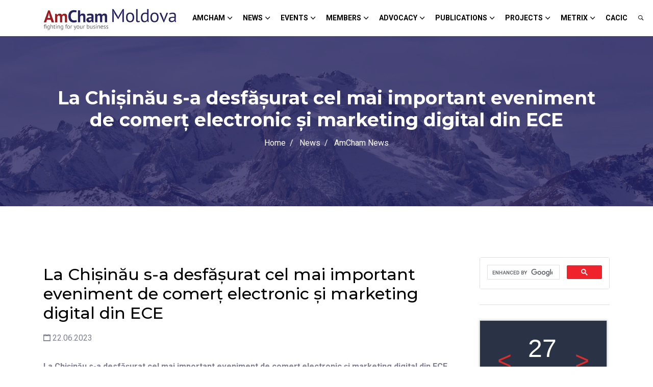

--- FILE ---
content_type: text/html
request_url: https://www.amcham.md/?go=news&n=3814
body_size: 15471
content:
<!DOCTYPE html>
<html lang="en">
<head>
    <!-- Meta -->
    <meta charset="utf-8">
    <meta http-equiv="X-UA-Compatible" content="IE=edge">
    <meta content="Anil z" name="author">
    <meta name="viewport" content="width=device-width, initial-scale=1">
    <meta name="description" content="La Chișinău s-a desfășurat cel mai important eveniment de comerț electronic și marketing digital din ECE - AmCham">
    <meta name="keywords" content="La Chișinău s-a desfășurat cel mai important eveniment de comerț electronic și marketing digital din ECE - AmCham">

    <!-- SITE TITLE -->
    <title>La Chișinău s-a desfășurat cel mai important eveniment de comerț electronic și marketing digital din ECE - AmCham</title>
    <!-- Favicon Icon -->
    <link rel="shortcut icon" type="image/x-icon" href="assets/images/favicon.png">
    <!-- Animation CSS -->
    <link rel="stylesheet" href="assets/css/animate.css">
    <!-- Latest Bootstrap min CSS -->
    <link rel="stylesheet" href="assets/bootstrap/css/bootstrap.min.css">
    <!-- Google Font -->
    <link href="https://fonts.googleapis.com/css?family=Montserrat:100,100i,200,200i,300,300i,400,400i,500,500i,600,600i,700,700i,800,800i,900,900i" rel="stylesheet">
    <link href="https://fonts.googleapis.com/css?family=Roboto:100,100i,300,300i,400,400i,500,500i,700,700i,900,900i" rel="stylesheet">
    <!-- Icon Font -->
    <link href="assets/css/ico-moon.css" rel="stylesheet">
    <!-- Icon Font CSS -->
    <link rel="stylesheet" href="assets/css/ionicons.min.css">
    <link rel="stylesheet" href="assets/css/themify-icons.css">
    <!-- FontAwesome CSS -->
    <link rel="stylesheet" href="assets/css/all.min.css">
    <!--- owl carousel CSS-->
    <link rel="stylesheet" href="assets/owlcarousel/css/owl.carousel.min.css">
    <link rel="stylesheet" href="assets/owlcarousel/css/owl.theme.css">
    <link rel="stylesheet" href="assets/color/theme-red.css">
    <link rel="stylesheet" href="assets/owlcarousel/css/owl.theme.default.min.css">
    <!-- Magnific Popup CSS -->
    <link rel="stylesheet" href="assets/css/magnific-popup.css">
    <!-- Style CSS -->
    <link rel="stylesheet" href="assets/css/style.css">
    <link rel="stylesheet" href="assets/css/responsive.css">
    <link rel="stylesheet" id="layoutstyle" href="assets/color/theme.css">
    <!-- Demo Consultancy Style CSS -->
    <link rel="stylesheet" href="demo-ico/css/demo-ico.css">
    <!-- Google Tag Manager -->
    
    <script>(function(w,d,s,l,i){w[l]=w[l]||[];w[l].push({'gtm.start':
            new Date().getTime(),event:'gtm.js'});var f=d.getElementsByTagName(s)[0],
        j=d.createElement(s),dl=l!='dataLayer'?'&l='+l:'';j.async=true;j.src=
        'https://www.googletagmanager.com/gtm.js?id='+i+dl;f.parentNode.insertBefore(j,f);
    })(window,document,'script','dataLayer','GTM-KWK8T5N');</script>
    
    <!-- End Google Tag Manager -->
</head>
<body>

<!-- LOADER -->
<div class="preloader">
	<div class="loader_grid">
		<div class="loader_box loader_box1"></div>
		<div class="loader_box loader_box2"></div>
		<div class="loader_box loader_box3"></div>
		<div class="loader_box loader_box4"></div>
		<div class="loader_box loader_box5"></div>
		<div class="loader_box loader_box6"></div>
		<div class="loader_box loader_box7"></div>
		<div class="loader_box loader_box8"></div>
		<div class="loader_box loader_box9"></div>
	</div>
</div>
<!-- END LOADER -->

<!-- START HEADER -->
<header class="header_wrap dark_skin hover_menu_style2">
		<div class="container">
		<nav class="navbar navbar-expand-lg">
			<a class="navbar-brand" href="index.php">
				<img class="logo_light" src="assets/images/logo_white.png" alt="AmCham"/>
				<img class="logo_dark" src="assets/images/logo_dark.png" alt="AmCham" />
				<img class="logo_default" src="assets/images/logo_dark.png" alt="AmCham" />
			</a>
			<button class="navbar-toggler" type="button" data-toggle="collapse" data-target="#navbarSupportedContent" aria-controls="navbarSupportedContent" aria-expanded="false" aria-label="Toggle navigation"> <span class="ion-android-menu"></span> </button>
			<div class="collapse navbar-collapse justify-content-end" id="navbarSupportedContent">
				<ul class="navbar-nav">
										<li class="dropdown">
						<a class="dropdown-toggle nav-link"  href="?go=page&p=3"  data-toggle="dropdown" aria-haspopup="true" aria-expanded="false">AmCham</a>
												<div class="dropdown-menu">
							<ul>
																<li>
									<a class="dropdown-item nav-link nav_item "  href="?go=page&p=86">About Us</a>

																	</li>
																<li>
									<a class="dropdown-item nav-link nav_item "  href="?go=page&p=7">Code of Conduct & Principles</a>

																	</li>
																<li>
									<a class="dropdown-item nav-link nav_item "  href="?go=aboutus&sub=adm&type=board_of_directors" >Board of Directors</a>

																	</li>
																<li>
									<a class="dropdown-item nav-link nav_item "  href="?go=aboutus&sub=adm&type=executive_team" >Executive Team</a>

																	</li>
																<li>
									<a class="dropdown-item nav-link nav_item "  href="?go=page&p=8">Contact us</a>

																	</li>
								
														</ul>
						</div>

											</li>
										<li class="dropdown">
						<a class="dropdown-toggle nav-link"  href="?go=page&p=122"  data-toggle="dropdown" aria-haspopup="true" aria-expanded="false">News</a>
												<div class="dropdown-menu">
							<ul>
																<li>
									<a class="dropdown-item nav-link nav_item "  href="?go=page&p=123">AmCham News</a>

																	</li>
																<li>
									<a class="dropdown-item nav-link nav_item "  href="?go=page&p=123&tip=6" >AmCham Press Releases</a>

																	</li>
																<li>
									<a class="dropdown-item nav-link nav_item "  href="?go=page&p=124">Members & Partners News</a>

																	</li>
																<li>
									<a class="dropdown-item nav-link nav_item "  href="?go=page&p=159">Job Center</a>

																	</li>
								
														</ul>
						</div>

											</li>
										<li class="dropdown">
						<a class="dropdown-toggle nav-link"  href="?go=page&p=5"  data-toggle="dropdown" aria-haspopup="true" aria-expanded="false">Events</a>
												<div class="dropdown-menu">
							<ul>
																<li>
									<a class="dropdown-item nav-link nav_item "  href="?go=page&p=5&upcoming=1" >Upcoming Events</a>

																	</li>
																<li>
									<a class="dropdown-item nav-link nav_item "  href="?go=page&p=5&past=1" >Past Events</a>

																	</li>
																<li>
									<a class="dropdown-item nav-link nav_item "  href="?go=page&p=5&tip=17" >Opportunity Events</a>

																	</li>
																<li>
									<a class="dropdown-item nav-link nav_item "  href="https://www.amcham.md/userfiles/file/2017/Sponsorship%20Opportunities%20Presentation%20.pdf" >Sponsorship Opportunities</a>

																	</li>
								
															<!--
																								<li>
																		<a class="dropdown-item nav-link nav_item " href="?go=page&p=5&tip=29">Află Totul despre Bani</a>
																																	</li>
								<li>
																		<a class="dropdown-item nav-link nav_item dropdown-toggler" href="?go=page&p=5&tip=4">Business Networking</a>
																																		<div class="dropdown-menu">
										<ul><li>
																			<a class="dropdown-item nav-link nav_item " href="?go=page&p=5&tip=7">Annual General Meeting</a>
																																	</li>
								<li>
																		<a class="dropdown-item nav-link nav_item " href="?go=page&p=5&tip=10">Business Development</a>
																																	</li>
								<li>
																		<a class="dropdown-item nav-link nav_item " href="?go=page&p=5&tip=6">Business Meals</a>
																																	</li>
								<li>
																		<a class="dropdown-item nav-link nav_item " href="?go=page&p=5&tip=5">Networking Receptions</a>
																																		</li></ul>
									</div>
								<li>
																		<a class="dropdown-item nav-link nav_item " href="?go=page&p=5&tip=9">Committees Meetings</a>
																																	</li>
								<li>
																		<a class="dropdown-item nav-link nav_item " href="?go=page&p=5&tip=8">Knowledge Seminars</a>
																																	</li>
								<li>
																		<a class="dropdown-item nav-link nav_item " href="?go=page&p=5&tip=17">Non-AmCham Event</a>
																																	</li>
								<li>
																		<a class="dropdown-item nav-link nav_item " href="?go=page&p=5&tip=28">Nota de Plată</a>
																																	</li>
								<li>
																		<a class="dropdown-item nav-link nav_item " href="?go=page&p=5&tip=30">SIGNATURE CONFERENCES</a>
																																	</li>
								<li>
																		<a class="dropdown-item nav-link nav_item dropdown-toggler" href="?go=page&p=5&tip=11">Social Networking</a>
																																		<div class="dropdown-menu">
										<ul><li>
																			<a class="dropdown-item nav-link nav_item " href="?go=page&p=5&tip=14">Family Events</a>
																																	</li>
								<li>
																		<a class="dropdown-item nav-link nav_item " href="?go=page&p=5&tip=12">USA Independence Day Picnic</a>
																	</li>
								</ul></li>																								-->
														</ul>
						</div>

											</li>
										<li class="dropdown">
						<a class="dropdown-toggle nav-link"  href="?go=page&p=6"  data-toggle="dropdown" aria-haspopup="true" aria-expanded="false">Members</a>
												<div class="dropdown-menu">
							<ul>
																<li>
									<a class="dropdown-item nav-link nav_item "  href="?go=page&p=130">Become a Member</a>

																	</li>
																<li>
									<a class="dropdown-item nav-link nav_item dropdown-toggler"  href="?go=page&p=4">Membership Benefits</a>

																		<div class="dropdown-menu">
										<ul>
																						<li>
												<a class="dropdown-item nav-link nav_item" href="?go=page&p=192">Membership Benefits Overview</a>
											</li>
																						<li>
												<a class="dropdown-item nav-link nav_item" href="?go=page&p=33">Business Visa Program</a>
											</li>
																						<li>
												<a class="dropdown-item nav-link nav_item" href="?go=page&p=72">Business Matchmaking</a>
											</li>
																					</ul>
									</div>
																	</li>
																<li>
									<a class="dropdown-item nav-link nav_item "  href="?go=members&sub=members" >Member List</a>

																	</li>
																<li>
									<a class="dropdown-item nav-link nav_item "  href="?go=page&p=92">AmChams in Europe Network Benefits</a>

																	</li>
																<li>
									<a class="dropdown-item nav-link nav_item "  href="https://www.amcham.md/userfiles/file/2017/Sponsorship%20Opportunities%20Presentation%20.pdf" >Sponsorship Opportunities</a>

																	</li>
																<li>
									<a class="dropdown-item nav-link nav_item "  href="?go=page&p=87">Proud Member</a>

																	</li>
								
														</ul>
						</div>

											</li>
										<li class="dropdown">
						<a class="dropdown-toggle nav-link"  href="?go=page&p=177"  data-toggle="dropdown" aria-haspopup="true" aria-expanded="false">Advocacy</a>
												<div class="dropdown-menu">
							<ul>
																<li>
									<a class="dropdown-item nav-link nav_item "  href="?go=page&p=189">Policy Win</a>

																	</li>
																<li>
									<a class="dropdown-item nav-link nav_item "  href="?go=page&p=197">Policy Meetings</a>

																	</li>
																<li>
									<a class="dropdown-item nav-link nav_item "  href="?go=page&p=32">Advocacy on the Go</a>

																	</li>
																<li>
									<a class="dropdown-item nav-link nav_item dropdown-toggler"  href="?go=page&p=10">Committees</a>

																		<div class="dropdown-menu">
										<ul>
																						<li>
												<a class="dropdown-item nav-link nav_item" href="?go=page&p=43"> Human Resources Committee</a>
											</li>
																						<li>
												<a class="dropdown-item nav-link nav_item" href="?go=page&p=185">Digital Transformation Committee</a>
											</li>
																						<li>
												<a class="dropdown-item nav-link nav_item" href="?go=page&p=55">Tax Committee</a>
											</li>
																						<li>
												<a class="dropdown-item nav-link nav_item" href="?go=page&p=161">Legal Committee</a>
											</li>
																						<li>
												<a class="dropdown-item nav-link nav_item" href="?go=page&p=56">Financial Services Committee</a>
											</li>
																						<li>
												<a class="dropdown-item nav-link nav_item" href="?go=page&p=64">Healthcare Committee</a>
											</li>
																						<li>
												<a class="dropdown-item nav-link nav_item" href="?go=page&p=75">Trade & Manufacturing Committee </a>
											</li>
																						<li>
												<a class="dropdown-item nav-link nav_item" href="?go=page&p=114">Ethics & Compliance Club</a>
											</li>
																						<li>
												<a class="dropdown-item nav-link nav_item" href="?go=page&p=187">Green Transition Committee</a>
											</li>
																						<li>
												<a class="dropdown-item nav-link nav_item" href="?go=page&p=188">Communication & Marketing Club</a>
											</li>
																					</ul>
									</div>
																	</li>
								
														</ul>
						</div>

											</li>
										<li class="dropdown">
						<a class="dropdown-toggle nav-link"  href="?go=page&p=134"  data-toggle="dropdown" aria-haspopup="true" aria-expanded="false">Publications</a>
												<div class="dropdown-menu">
							<ul>
																<li>
									<a class="dropdown-item nav-link nav_item "  href="?go=page&p=143">Annual Report</a>

																	</li>
																<li>
									<a class="dropdown-item nav-link nav_item "  href="?go=page&p=125" >AmCham in Media</a>

																	</li>
																<li>
									<a class="dropdown-item nav-link nav_item "  href="?go=page&p=148">Studies & Reports</a>

																	</li>
																<li>
									<a class="dropdown-item nav-link nav_item "  href="?go=page&p=180">Blog</a>

																	</li>
								
														</ul>
						</div>

											</li>
										<li class="dropdown">
						<a class="dropdown-toggle nav-link"  href="?go=page&p=139"  data-toggle="dropdown" aria-haspopup="true" aria-expanded="false">Projects</a>
												<div class="dropdown-menu">
							<ul>
																<li>
									<a class="dropdown-item nav-link nav_item "  href="?go=page&p=195">#MemberMonday</a>

																	</li>
																<li>
									<a class="dropdown-item nav-link nav_item "  href="?go=page&p=193">Clubul Antreprenorilor Onești</a>

																	</li>
																<li>
									<a class="dropdown-item nav-link nav_item "  href="?go=page&p=179">Campania Națională de Educație Financiară “Află totul despre bani”</a>

																	</li>
																<li>
									<a class="dropdown-item nav-link nav_item "  href="?go=page&p=194">Fostering Green Economy with the support of the FTA Project</a>

																	</li>
																<li>
									<a class="dropdown-item nav-link nav_item "  href="?go=page&p=168">#AmChamExplains</a>

																	</li>
								
														</ul>
						</div>

											</li>
										<li class="dropdown">
						<a class="dropdown-toggle nav-link"  href="?go=page&p=198"  data-toggle="dropdown" aria-haspopup="true" aria-expanded="false">METRIX</a>
												<div class="dropdown-menu">
							<ul>
																<li>
									<a class="dropdown-item nav-link nav_item "  href="?go=page&p=199">METRIX, First edition</a>

																	</li>
																<li>
									<a class="dropdown-item nav-link nav_item "  href="?go=page&p=200">METRIX, Second Edition</a>

																	</li>
								
														</ul>
						</div>

											</li>
										<li >
						<a class=" nav-link"  href="http://cacic.amcham.md/"  >CACIC</a>
											</li>
										<li><a href="javascript:void(0);" class="nav-link search_trigger"><i class="ion-ios-search-strong"></i></a>
						<div class="search-overlay">
							<span class="close-search"><i class="ion-ios-close-empty"></i></span>
							<div class="search_wrap">
								<script async src="https://cse.google.com/cse.js?cx=5a3a853b943dcd86a"></script>
								<div  class="gcse-search"></div>
							</div>
						</div>
					</li>
				</ul>
			</div>
		</nav>
	</div>
</header>




<!-- END HEADER -->

<!-- START SECTION BANNER -->
<section class="page-title-light breadcrumb_section background_bg blue_overlay_bg" data-img-src="assets/images/breadcrumb_bg.jpg">
	<div class="container">
		<div class="row">
			<div class="col-sm-12 text-center">
				<div class="page-title">
					<h1>La Chișinău s-a desfășurat cel mai important eveniment de comerț electronic și marketing digital din ECE</h1>
				</div>
				<nav aria-label="breadcrumb">
					<ol class="breadcrumb justify-content-center">
						<li class="breadcrumb-item"><a href="index.php">Home</a></li>
												<li class="breadcrumb-item">
							<a href="?go=page&p=122">News</a>
						</li>
												<li class="breadcrumb-item">
							<a href="?go=page&p=123">AmCham News</a>
						</li>
											</ol>
				</nav>
			</div>
		</div>
	</div>
</section>
<!-- END SECTION BANNER -->

<!-- START NOUTATE DETALIATA-->
<section>
	<div class="container">
		<div class="row">
			<div class="col-lg-9">
				<div class="single_post">
					<!--
					<div class="blog_img a img">
											</div>
					-->
					<div class="blog_content bg-white">
						<div class="blog_text">
							<h2>La Chișinău s-a desfășurat cel mai important eveniment de comerț electronic și marketing digital din ECE</h2>
							<ul class="list_none blog_meta">
								<li><i class="ion-calendar"></i> 22.06.2023</li>
							</ul>
														<p><p><strong>La Chișinău s-a desfășurat cel mai important eveniment de comerț electronic și marketing digital din ECE</strong></p>

<p>Cel mai important eveniment de comerț electronic și marketing digital din Europa Centrală și de Est (ECE) - <strong>GPeC Summit: E-Commerce &amp; Digital Marketing</strong> &ndash; s-a desfășurat joi, 22 iunie 2023, &icirc;n premieră la Chișinău, &icirc;n parteneriat cu GPeC Rom&acirc;nia.</p>

<p><strong>GPeC Summit: E-Commerce &amp; Digital Marketing</strong> a &icirc;ntrunit aproximativ 400 de participanți, inclusiv cinci experți internaționali de top și 16 profesioniști autohtoni și a inclus: conferință, expoziție, recepție cu reprezentanți ai celor mai importante companii de profil din Rom&acirc;nia și Republica Moldova.</p>

<p>&quot;V&acirc;nzările online au &icirc;nceput să se dezvolte &icirc;n Republica Moldova un pic mai t&acirc;rziu dec&acirc;t &icirc;n alte țări. Ne dorim să dezvoltăm comerțul electronic, capacitatea de a vinde pe online, să devenim competitivi cu produsele noastre pe piețele externe, dar și să oferim cumpărătorilor moldoveni bunurile importate prin comerț electronic&quot;, a menționat Mila Malairău, directorul executiv al AmCham Moldova, &icirc;n deschiderea evenimentului.</p>

<p>&bdquo;Tehnologia evoluează &icirc;ntr-un ritm at&acirc;t de alert &icirc;nc&acirc;t, chiar dacă suntem la &icirc;nceput de drum &icirc;n Republica Moldova, recuperăm destul de rapid decalajul. Moldova are un potențial foarte mare de a crește, iar antreprenorii &icirc;nțeleg cu adevărat că online-ul este un canal de care dacă te ocupi &icirc;ți aduce la un moment dat mai multe v&acirc;nzări dec&acirc;t offline-ul și cu un efort ceva mai mic&rdquo;, a remarcat Andrei Radu, CEO &amp; fondatorul GPeC, dar și moderatorul conferinței.&nbsp;</p>

<p>Agenda evenimentului s-a axat pe oportunitățile și provocările pieței autohtone, principalele instrumente și canale de marketing pentru creșterea ratei de conversie și a v&acirc;nzărilor online, istorii de succes ale antreprenorilor moldoveni. Totodată, au fost abordate și aspecte legate de cheia succesului &icirc;n comerțul electronic și marketingul digital, strategiile și comportamentele performerilor de top &icirc;n spațiul digital, diverse studii de caz, recomandări și sfaturi practice.&nbsp;&nbsp;</p>

<p>La expoziția afacerilor online și a furnizorilor de servicii de comerț electronic și marketing digital și-au prezentat ofertele opt companii.&nbsp;</p>

<p>Evenimentul a fost organizat de AmCham Moldova și Alianța &Icirc;ntreprinderilor Mici și Mijlocii din Moldova (AIM) &icirc;n parteneriat cu GPeC Rom&acirc;nia și Proiectul Tehnologiile Viitorului &icirc;n Moldova, finanțat de USAID, Suedia și Marea Britanie, și cu susținerea partenerului principal: Fan Courier și a partenerului premium: maib.</p>

<p><strong>Pentru detalii</strong>: Elena Buzu, director adjunct, AmCham Moldova, tel.: 068365777, precum și <a href="https://www.gpec.ro/gpec-republica-moldova/agenda/" target="_blank">https://www.gpec.ro/gpec-republica-moldova/agenda/&nbsp;</a></p>
</p>

							


							<div class="row mt-3 mt-md-5">
								<div class="col-md-12">
									<ul class="portfolio_container gutter_small work_col3 portfolio_gallery portfolio_style2">
										<li class="grid-sizer"></li>
																			</ul>
								</div>
							</div>

							<div class="py-4 blog_post_footer">
								<div class="row justify-content-between align-items-center">
									<div class="col-md-4">
										<ul class="list_none social_icons border_social rounded_social">
											<li><a href="#"><i class="ion-social-facebook"></i></a></li>
											<li><a href="#"><i class="ion-social-instagram-outline"></i></a></li>
										</ul>
									</div>
								</div>
							</div>
						</div>
					</div>
				</div>
				<div class="related_post border-top">
					<div class="comment-title mb-2 mb-sm-4">
						<h5>Latest AmCham News</h5>
					</div>
					<div class="">
												<div class="card mb-3 col-md-12 ">
							<div class="card-body">
								<div class="row">
									<div class="col-md-2">
										<!-- <p style="color: black; text-align: center; font-size: 21px">16<br>January</p> -->
										<a href="?go=news&n=4305"><button type="button" class="btn btn-default  btn-sm btn ">View More</button></a>
									</div>
									<div class="col-md-10">
										<div class="author_info">
											<a href="?go=news&n=4305" class="mb-1 d-inline-block" style="font-weight: bold;">AmCham Has a New Member: Medexcom</a>
										</div>
									</div>
								</div>
							</div>
						</div>
												<div class="card mb-3 col-md-12 ">
							<div class="card-body">
								<div class="row">
									<div class="col-md-2">
										<!-- <p style="color: black; text-align: center; font-size: 21px">14<br>January</p> -->
										<a href="?go=news&n=4306"><button type="button" class="btn btn-default  btn-sm btn ">View More</button></a>
									</div>
									<div class="col-md-10">
										<div class="author_info">
											<a href="?go=news&n=4306" class="mb-1 d-inline-block" style="font-weight: bold;">AmCham Has a New Member: Golban Trade</a>
										</div>
									</div>
								</div>
							</div>
						</div>
												<div class="card mb-3 col-md-12 ">
							<div class="card-body">
								<div class="row">
									<div class="col-md-2">
										<!-- <p style="color: black; text-align: center; font-size: 21px">13<br>January</p> -->
										<a href="?go=news&n=4307"><button type="button" class="btn btn-default  btn-sm btn ">View More</button></a>
									</div>
									<div class="col-md-10">
										<div class="author_info">
											<a href="?go=news&n=4307" class="mb-1 d-inline-block" style="font-weight: bold;">AmCham Has a New Member: Medpark</a>
										</div>
									</div>
								</div>
							</div>
						</div>
						
						<!--Ultimele noutati 3

                                                <div class="col-md-4 mb-md-4 mb-2 pb-2">
                            <div class="blog_post blog_style1">
                                <div class="blog_img">
                                    <a href="?go=news&n=4305">
                                                                                <img src="st_pictures/am_0.jpg" alt="AmCham Has a New Member: Medexcom">
                                                                            </a>
                                </div>
                                <div class="blog_content bg-white">
                                    <div class="blog_text">
                                        <h6 class="blog_title"><a href="?go=news&n=4305">AmCham Has a New Member: Medexcom</a></h6>
                                        <ul class="list_none blog_meta">
                                            <li><a href="?go=news&n=4305"><i class="ion-calendar"></i> 16.January</a></li>
                                        </ul>
                                        <p>
AmCham Welcomes Aboard a New Member:&nbsp;Medexcom - Teh

Medexcom is a specialized medical equipment distribution company founded in 2019, established to continue and further develop medical equipment sales and after-sales technical support activities under a new, independent distributor brand....<br></p>
                                        <a href="?go=news&n=4305" class="text-capitalize">Read More</a>
                                    </div>
                                </div>
                            </div>
                        </div>
                                                <div class="col-md-4 mb-md-4 mb-2 pb-2">
                            <div class="blog_post blog_style1">
                                <div class="blog_img">
                                    <a href="?go=news&n=4306">
                                                                                <img src="st_pictures/am_0.jpg" alt="AmCham Has a New Member: Golban Trade">
                                                                            </a>
                                </div>
                                <div class="blog_content bg-white">
                                    <div class="blog_text">
                                        <h6 class="blog_title"><a href="?go=news&n=4306">AmCham Has a New Member: Golban Trade</a></h6>
                                        <ul class="list_none blog_meta">
                                            <li><a href="?go=news&n=4306"><i class="ion-calendar"></i> 14.January</a></li>
                                        </ul>
                                        <p>AmCham Welcomes Aboard a New Member: Golban Trade

Golban Trade is a construction company established with the objective of optimizing the real estate development process through integrated and efficient solutions.

Each construction project involves a complex set of activities that require rigo...<br></p>
                                        <a href="?go=news&n=4306" class="text-capitalize">Read More</a>
                                    </div>
                                </div>
                            </div>
                        </div>
                                                <div class="col-md-4 mb-md-4 mb-2 pb-2">
                            <div class="blog_post blog_style1">
                                <div class="blog_img">
                                    <a href="?go=news&n=4307">
                                                                                <img src="st_pictures/am_0.jpg" alt="AmCham Has a New Member: Medpark">
                                                                            </a>
                                </div>
                                <div class="blog_content bg-white">
                                    <div class="blog_text">
                                        <h6 class="blog_title"><a href="?go=news&n=4307">AmCham Has a New Member: Medpark</a></h6>
                                        <ul class="list_none blog_meta">
                                            <li><a href="?go=news&n=4307"><i class="ion-calendar"></i> 13.January</a></li>
                                        </ul>
                                        <p>AmCham Welcomes Aboard a New Member: Medpark

Medpark International Hospital is the first and largest private, multidisciplinary hospital in the country and the only medical institution in Moldova accredited by JCI, the world&rsquo;s highest standard for healthcare excellence. Open 24/7, the hospi...<br></p>
                                        <a href="?go=news&n=4307" class="text-capitalize">Read More</a>
                                    </div>
                                </div>
                            </div>
                        </div>
                                                -->
					</div>
				</div>
			</div>
			<div class="col-md-3 mt-lg-0 mt-4 pt-3 pt-lg-0">
			
    <div class="sidebar">
        
        <!-- SUB MENIU

        
        -->
        <!--
        <div class="widget">
            <div class="newsletter_form">
                <form>
                    <div class="outline_input-black">
                        <input required="" placeholder="Search..." type="text">
                    </div>
                    <button type="submit" title="Subscribe" class="btn btn-submit border-0" name="submit" value="Submit">
                        <span class="ti-search"></span>
                    </button>
                </form>
            </div>
        </div>
        -->

        <div class="widget">
            <div class="card">
        <script async src="https://cse.google.com/cse.js?cx=5a3a853b943dcd86a"></script>
        <div  class="gcse-search"></div>
            </div>
        </div>

        <div class="widget">
            <div class="elegant-calencar">
    <div id="header" class="clearfix">
        <div class="pre-button"><</div>
        <div class="head-info">
            <div class="head-day"></div>
            <div class="head-month"></div>
        </div>
        <div class="next-button">></div>
    </div>
    <table id="calendar">
        <thead>
        <tr>
            <th>Sun</th>
            <th>Mon</th>
            <th>Tue</th>
            <th>Wed</th>
            <th>Thu</th>
            <th>Fri</th>
            <th>Sat</th>
        </tr>
        </thead>
        <tbody>
        <tr>
            <td></td>
            <td></td>
            <td></td>
            <td></td>
            <td></td>
            <td></td>
            <td></td>
        </tr>
        <tr>
            <td></td>
            <td></td>
            <td></td>
            <td></td>
            <td></td>
            <td></td>
            <td></td>
        </tr>
        <tr>
            <td></td>
            <td></td>
            <td></td>
            <td></td>
            <td></td>
            <td></td>
            <td></td>
        </tr>
        <tr>
            <td></td>
            <td></td>
            <td></td>
            <td></td>
            <td></td>
            <td></td>
            <td></td>
        </tr>
        <tr>
            <td></td>
            <td></td>
            <td></td>
            <td></td>
            <td></td>
            <td></td>
            <td></td>
        </tr>
        <tr>
            <td></td>
            <td></td>
            <td></td>
            <td></td>
            <td></td>
            <td></td>
            <td></td>
        </tr>
        </tbody>
    </table>
</div>
<div class="calendar_events" style="display: none;">
        <div class="event 2025-01-17">
                    <div class="titles">Meeting with Cristina Ixari and Victor Susu of AmCham Auditors</div>
            </div>
        <div class="event 2025-03-13">
                    <div class="titles">Green Future Conference 2025</div>
            </div>
        <div class="event 2025-02-17">
                    <div class="titles">Business Breakfast with Victoria Belous - Minister of Finance</div>
            </div>
        <div class="event 2025-02-05">
                    <div class="titles">Business Breakfast with Viorel Garaz - State Secretary of the Ministry of Economic Development and Digitalization</div>
            </div>
        <div class="event 2025-02-27">
                    <div class="titles">Protocol over Coffee</div>
            </div>
        <div class="event 2025-02-26">
                    <div class="titles">Digital Transformation Committee Annual Meeting</div>
            </div>
        <div class="event 2025-02-24">
                    <div class="titles">Tax Committee Annual Meeting</div>
            </div>
        <div class="event 2025-04-03">
                    <div class="titles">AI & BIG DATA CONFERENCE</div>
                    <div class="titles">Think Different: Design Thinking in Action</div>
            </div>
        <div class="event 2025-03-14">
                    <div class="titles">Green Transition Committee Annual Meeting 2025</div>
            </div>
        <div class="event 2025-03-21">
                    <div class="titles">Candidate-Company Fit: The Key to Long-Term Success</div>
            </div>
        <div class="event 2025-04-16">
                    <div class="titles">Annual General Members Meeting</div>
                    <div class="titles">Training - Practicile anticoncurențiale</div>
            </div>
        <div class="event 2025-04-15">
                    <div class="titles">Meeting with Petru Rotaru - First Deputy Governor of the National Bank of Moldova</div>
            </div>
        <div class="event 2025-03-31">
                    <div class="titles">VAT on Cars: discussions with the Ministry of Finance</div>
            </div>
        <div class="event 2025-04-02">
                    <div class="titles">AmCham METRIX - Moldovan Economic Transformation and Reform IndeX Presentation</div>
            </div>
        <div class="event 2025-04-14">
                    <div class="titles">"Meet the Candidates" Business Cocktail</div>
            </div>
        <div class="event 2025-05-12">
                    <div class="titles">Atelier Practic AML: Provocări, Risc și Reziliență pentru instituțiile financiare în domeniul prevenirii spălării banilor și finanțării terorismului</div>
            </div>
        <div class="event 2025-05-07">
                    <div class="titles"> Public Talk on Arbitration</div>
            </div>
        <div class="event 2025-05-20">
                    <div class="titles">DT Committee Talks: Use of Electronic Signature for Businesses</div>
            </div>
        <div class="event 2025-06-04">
                    <div class="titles">HR over Coffee in Partnership with Trend Consult: Unlocking the Power of Unspoken Insights - The Cube Experience</div>
            </div>
        <div class="event 2025-06-27">
                    <div class="titles">Public Talk: AmCham METRIX on Workforce Trends and Human Capital Availability</div>
            </div>
        <div class="event 2025-07-01">
                    <div class="titles">U.S. Independence Day Reception</div>
            </div>
        <div class="event 2025-09-11">
                    <div class="titles">TAXCON'25</div>
            </div>
        <div class="event 2025-07-18">
                    <div class="titles">Automate to Innovate: Unlocking Digital Potential - DT Committee Meeting</div>
            </div>
        <div class="event 2025-09-19">
                    <div class="titles">Curs de instruire: Codul civil modernizat (editia 3)</div>
            </div>
        <div class="event 2025-09-18">
                    <div class="titles">Moldova as a Partner in Ukraine’s Recovery and Reconstruction</div>
            </div>
        <div class="event 2025-09-16">
                    <div class="titles">AmCham Legal Committee Meeting</div>
            </div>
        <div class="event 2025-09-09">
                    <div class="titles">Behind the Wheel of People Strategy: HR Lessons</div>
            </div>
        <div class="event 2025-09-29">
                    <div class="titles">AmCham CEOs Breakfast: Strategizing in Times of Constant Change: Rethinking Long-Term Planning</div>
            </div>
        <div class="event 2025-10-30">
                    <div class="titles">Competition Economics for Lawyers</div>
            </div>
        <div class="event 2025-10-16">
                    <div class="titles">Employer Branding in 2025: Trends That Will Redefine Talent Attraction</div>
            </div>
        <div class="event 2025-09-30">
                    <div class="titles">Soluții digitale pentru conformitate legală și eficientizarea proceselor administrative</div>
            </div>
        <div class="event 2025-10-17">
                    <div class="titles">Tax Committee Strategic Meeting Session</div>
                    <div class="titles">Truth & Tech: Navigating Security in the Age of AI and Deepfakes</div>
            </div>
        <div class="event 2025-10-28">
                    <div class="titles">Building a common leadership language</div>
            </div>
        <div class="event 2025-11-27">
                    <div class="titles">Human Resources Management Conference</div>
            </div>
        <div class="event 2025-10-10">
                    <div class="titles">Digital Transformation Committee Meeting</div>
            </div>
        <div class="event 2025-11-20">
                    <div class="titles">Thanksgiving Luncheon</div>
            </div>
        <div class="event 2025-12-03">
                    <div class="titles">AmCham METRIX Edition 2 - Moldovan Economic Transformation and Reform IndeX Presentation</div>
            </div>
        <div class="event 2025-12-05">
                    <div class="titles">Christmas Networking Reception</div>
            </div>
        <div class="event 2025-11-28">
                    <div class="titles">Public Talk | the e-commerce market in Moldova in 2025</div>
            </div>
        <div class="event 2025-12-12">
                    <div class="titles">Green Future Conference</div>
            </div>
        <div class="event 2025-12-10">
                    <div class="titles">Mind Forward: Leadershipul sănătos se simte în rezultate</div>
            </div>
        <div class="event 2025-12-16">
                    <div class="titles">Tax Committee Meeting on Transfer Pricing</div>
            </div>
        <div class="event 2026-01-16">
                    <div class="titles">HR over Coffee: Workshop on Scientific Profiling in Talent Acquisition</div>
                    <div class="titles">Tax Committee Meeting with Andrian Gavrilița - Minister of Finance</div>
            </div>
        <div class="event 2026-03-06">
                    <div class="titles">Artificial Intelligence & Big Data Conference, 3rd edition</div>
            </div>
    </div>

<style>
    /**
 * Eric Meyer's Reset CSS v2.0+ (https://meyerweb.com/eric/tools/css/reset/)
 * http://cssreset.com
 */
    .clearfix:before,
    .clearfix:after {
        content: " "; /* 1 */
        display: table; /* 2 */
    }

    .clearfix:after {
        clear: both;
    }
    /**
     * For IE 6/7 only
     * Include this rule to trigger hasLayout and contain floats.
     */
    .clearfix {
        *zoom: 1;
    }
    #calendar a, a:hover {
        text-decoration: none;
    }
    .img-responsive {
        max-width: 100%;
        height: auto;
    }

    .elegant-calencar {
        width: 250px;
        border: 1px solid #c9c9c9;
        -webkit-box-shadow: 0 0 5px #c9c9c9;
        box-shadow: 0 0 5px #c9c9c9;
        text-align: center;
        position: relative;
    }

    #header {
        font-family: 'HelveticaNeue-UltraLight', 'Helvetica Neue UltraLight', 'Helvetica Neue', Arial, Helvetica, sans-serif;
        height: 150px;
        background-color: #2a3246;
        margin-bottom: 1em;
    }

    .pre-button, .next-button {
        margin-top: 54px;
        font-size: 3em;
        -webkit-transition: -webkit-transform 0.5s;
        transition: transform 0.5s;
        cursor: pointer;
        width: 1em;
        height: 1em;
        line-height: 1em;
        color: #da2e2e;
        border-radius: 50%;
    }

    .pre-button:hover, .next-button:hover {
        -webkit-transform: rotate(360deg);
        -ms-transform: rotate(360deg);
        transform: rotate(360deg);
    }

    .pre-button:active,.next-button:active{
        -webkit-transform: scale(0.7);
        -ms-transform: scale(0.7);
        transform: scale(0.7);
    }

    .pre-button {
        float: left;
        margin-left: 0.5em;
    }

    .next-button {
        float: right;
        margin-right: 0.5em;
    }

    .head-info {
        float: left;
        width: 100px;
    }

    .head-day {
        margin-top: 29px;
        font-size: 50px;
        line-height: 1;
        color: #fff;
    }

    .head-month {
        margin-top: 20px;
        font-size: 12px;
        line-height: 1;
        color: #fff;
    }

    #calendar {
        width: 90%;
        margin: 0 auto;
    }

    #calendar tr {
        font-size: 12px;
        line-height: 30px;
    }

    #calendar thead tr {
        color: #e32f2f;
        font-weight: 700;
        text-transform: uppercase;
    }

    #calendar tbody tr {
        color: #252a25;
        text-align: center;
    }

    #calendar tbody td{
        width: 14%;
        border-radius: 50%;
        -webkit-transition:all 0.2s ease-in;
        transition:all 0.2s ease-in;
    }

    #calendar a{
        color: white;
    }
    #calendar .selected {
        cursor: pointer;
        color: #fff;
        background-color: #2a3246;
        border: none;
    }

    #calendar tbody td:active {
        -webkit-transform: scale(0.7);
        -ms-transform: scale(0.7);
        transform: scale(0.7);
    }

    #today {
        background-color: #e66b6b;
        color: #fff;
        font-family: serif;
        border-radius: 50%;
    }

    #disabled {
        cursor: default;
        background: #fff;
    }

    #disabled:hover {
        background: #fff;
        color: #c9c9c9;
    }

    #reset {
        display: block;
        position: absolute;
        right: 0.5em;
        top: 0.5em;
        z-index: 999;
        color: #fff;
        font-family: serif;
        cursor: pointer;
        padding: 0 0.5em;
        height: 1.5em;
        border: 0.1em solid #fff;
        border-radius: 4px;
        -webkit-transition: all 0.3s ease;
        transition: all 0.3s ease;
    }

    #reset:hover {
        color: #e66b6b;
        border-color: #e66b6b;
    }

    #reset:active{
        -webkit-transform: scale(0.8);
        -ms-transform: scale(0.8);
        transform: scale(0.8);
    }

</style>
<script>
    document.addEventListener('DOMContentLoaded', function(){
        var get_date = '';
        if (get_date){
            var today = new Date(get_date);
        }else{
            var today = new Date();
        }

        var day = today.getDate();
        var month = today.getMonth();
        var year = today.getFullYear();

        var monthTag =["January","February","March","April","May","June","July","August","September","October","November","December"],
            days = $('table#calendar td'),
            selectedDay,
            setDate,
            daysLen = days.length;
// options should like '2014-01-01'
        function Calendar(selector, options) {
            this.options = options;
            this.draw();
        }

        Calendar.prototype.draw  = function() {
            this.getCookie('selected_day');
            this.getOptions();
            this.drawDays();
            var that = this,
                reset = document.getElementById('reset'),
                pre = document.getElementsByClassName('pre-button'),
                next = document.getElementsByClassName('next-button');

            pre[0].addEventListener('click', function(){that.preMonth(); });
            next[0].addEventListener('click', function(){that.nextMonth(); });
            reset.addEventListener('click', function(){that.reset(); });
            while(daysLen--) {
                days[daysLen].addEventListener('click', function(){that.clickDay(this); });
            }
        };

        Calendar.prototype.drawHeader = function(e) {
            var headDay = document.getElementsByClassName('head-day'),
                headMonth = document.getElementsByClassName('head-month');

            e?headDay[0].innerHTML = e : headDay[0].innerHTML = day;
            headMonth[0].innerHTML = monthTag[month];
        };

        Calendar.prototype.drawDays = function() {

            var month_str = parseInt(month)+1;
            month_str = month_str > 9 ? "" + month_str: "0" + month_str;

            //Evenimentele din luna respectiva
            var my_events = new Object();
            $.ajax({
                url: "ajax/get_events.php",
                type: "POST",
                data: {
                    year: year,
                    month: month_str,
                },
                dataType:"json",
                async: false,
                success: function (response) {
                     my_events = response;
                },
            });
            var startDay = new Date(year, month, 1).getDay(),
            nDays = new Date(year, month + 1, 0).getDate(),

            n = startDay;
            for(var k = 0; k <42; k++) {
                days[k].innerHTML = '';
                days[k].id = '';
                days[k].className = '';
            }

            for(var i  = 1; i <= nDays ; i++) {
                days[n].innerHTML = i;
                n++;
            }

            for(var j = 0; j < 42; j++) {

                //TODO

                if (days[j].innerHTML){
                    var cal_date = j-startDay+1;
                    var cal_date = cal_date > 9 ? "" + cal_date: "0" + cal_date;
                    var my_date = year + '-' + month_str + '-' + cal_date;

                    if (my_events) {
                        for (i = 0; i < my_events.length; i++) {
                            if (my_events[i][0]==my_date){
                                days[j].className = 'selected';
                                days[j].innerHTML = '<a href="?go=page&p=0&date='+my_date+'">'+days[j].innerHTML+'<a>';

                            }
                        }
                    }
                }


                if(days[j].innerHTML === ""){
                    days[j].id = "disabled";
                }else if(j === day + startDay - 1){
                    if((this.options && (month === setDate.getMonth()) && (year === setDate.getFullYear())) || (!this.options && (month === today.getMonth())&&(year===today.getFullYear()))){
                        this.drawHeader(day);
                        /*days[j].id = "today";*/
                    }
                }
                /*
                if(selectedDay){
                    if((j === selectedDay.getDate() + startDay - 1)&&(month === selectedDay.getMonth())&&(year === selectedDay.getFullYear())){
                        days[j].className = "selected";
                        this.drawHeader(selectedDay.getDate());
                    }
                }
                */

            }
        };

        Calendar.prototype.clickDay = function(o) {
            var selected = document.getElementsByClassName("selected"),
                len = selected.length;
            if(len !== 0){
                selected[0].className = "";
            }
            o.className = "selected";
            selectedDay = new Date(year, month, o.innerHTML);
            this.drawHeader(o.innerHTML);
            this.setCookie('selected_day', 1);

        };

        Calendar.prototype.preMonth = function() {
            if(month < 1){
                month = 11;
                year = year - 1;
            }else{
                month = month - 1;
            }
            this.drawHeader(1);
            this.drawDays();
        };

        Calendar.prototype.nextMonth = function() {
            if(month >= 11){
                month = 0;
                year =  year + 1;
            }else{
                month = month + 1;
            }
            this.drawHeader(1);
            this.drawDays();
        };

        Calendar.prototype.getOptions = function() {
            if(this.options){
                var sets = this.options.split('-');
                setDate = new Date(sets[0], sets[1]-1, sets[2]);
                day = setDate.getDate();
                year = setDate.getFullYear();
                month = setDate.getMonth();
            }
        };

        Calendar.prototype.reset = function() {
            month = today.getMonth();
            year = today.getFullYear();
            day = today.getDate();
            this.options = undefined;
            this.drawDays();
        };

        Calendar.prototype.setCookie = function(name, expiredays){
            if(expiredays) {
                var date = new Date();
                date.setTime(date.getTime() + (expiredays*24*60*60*1000));
                var expires = "; expires=" +date.toGMTString();
            }else{
                var expires = "";
            }
            document.cookie = name + "=" + selectedDay + expires + "; path=/";
        };

        Calendar.prototype.getCookie = function(name) {
            if(document.cookie.length){
                var arrCookie  = document.cookie.split(';'),
                    nameEQ = name + "=";
                for(var i = 0, cLen = arrCookie.length; i < cLen; i++) {
                    var c = arrCookie[i];
                    while (c.charAt(0)==' ') {
                        c = c.substring(1,c.length);

                    }
                    if (c.indexOf(nameEQ) === 0) {
                        selectedDay =  new Date(c.substring(nameEQ.length, c.length));
                    }
                }
            }
        };
        var calendar = new Calendar();

    }, false);
</script>

        </div>

        <div class="widget">
            <!--
        <div class="tags">
            <ul class="widget-links">
                                <a href="?go=page&p=6">Members</a>
                                <a href="?go=page&p=130">Become a Member</a>
                            </ul>
        </div>
            -->
            <div class="bg_blue p-3 p-md-4">
                <ul class="list_none portfolio_info_box pr_info_text_white">
                                        <li><a href="?go=page&p=159"><span class="text-uppercase"> Job Center</span></a></li>
                                        <li><a href="?go=page&p=130"><span class="text-uppercase">Become a Member</span></a></li>
                                        <li><a href="?go=page&p=33"><span class="text-uppercase">Business Visa Program</span></a></li>
                                        <li><a href="?go=members&sub=members"><span class="text-uppercase">Member Database</span></a></li>
                                        <li><a href="?go=page&p=123&tip=6"><span class="text-uppercase">Press Room</span></a></li>
                                    </ul>
            </div>
        </div>


        <!-- ULTIMELE NOUTATI
        <div class="widget">
            <h5 class="widget_title">Latest news</h5>
            <ul class="recent_post border_bottom_dash list_none">
                                <li >
                    <div class="post_footer">

                        <div class="post_content">
                            <h6><a href="?go=news&n=4305">AmCham Has a New Member: Medexcom</a></h6>
                            <p class="small m-0">January.16.2026</p>
                        </div>
                    </div>
                </li>
                                <li >
                    <div class="post_footer">

                        <div class="post_content">
                            <h6><a href="?go=news&n=4306">AmCham Has a New Member: Golban Trade</a></h6>
                            <p class="small m-0">January.14.2026</p>
                        </div>
                    </div>
                </li>
                                <li >
                    <div class="post_footer">

                        <div class="post_content">
                            <h6><a href="?go=news&n=4307">AmCham Has a New Member: Medpark</a></h6>
                            <p class="small m-0">January.13.2026</p>
                        </div>
                    </div>
                </li>
                                <li >
                    <div class="post_footer">

                        <div class="post_content">
                            <h6><a href="?go=news&n=4301">AmCham Has a New Member: Alvys</a></h6>
                            <p class="small m-0">December.04.2025</p>
                        </div>
                    </div>
                </li>
                                <li >
                    <div class="post_footer">

                        <div class="post_content">
                            <h6><a href="?go=news&n=4302">AmCham Has a New Member: DMLink</a></h6>
                            <p class="small m-0">December.04.2025</p>
                        </div>
                    </div>
                </li>
                                <li >
                    <div class="post_footer">

                        <div class="post_content">
                            <h6><a href="?go=news&n=4287">AmCham Has a New Member: GBG MDL</a></h6>
                            <p class="small m-0">October.22.2025</p>
                        </div>
                    </div>
                </li>
                                <li >
                    <div class="post_footer">

                        <div class="post_content">
                            <h6><a href="?go=news&n=4279">Call for Acquisitions: Technical Services for Conferences</a></h6>
                            <p class="small m-0">September.24.2025</p>
                        </div>
                    </div>
                </li>
                                <li >
                    <div class="post_footer">

                        <div class="post_content">
                            <h6><a href="?go=news&n=4278">AmCham Has a New Member: Nova Lines</a></h6>
                            <p class="small m-0">September.22.2025</p>
                        </div>
                    </div>
                </li>
                                <li >
                    <div class="post_footer">

                        <div class="post_content">
                            <h6><a href="?go=news&n=4272">AmCham Has a New Member: iDomus</a></h6>
                            <p class="small m-0">August.28.2025</p>
                        </div>
                    </div>
                </li>
                                <li >
                    <div class="post_footer">

                        <div class="post_content">
                            <h6><a href="?go=news&n=4265">AmCham Has a New Member: JustConsult</a></h6>
                            <p class="small m-0">July.31.2025</p>
                        </div>
                    </div>
                </li>
                                <li >
                    <div class="post_footer">

                        <div class="post_content">
                            <h6><a href="?go=news&n=4258">AmCham Has a New Member: DRIVE IT</a></h6>
                            <p class="small m-0">July.24.2025</p>
                        </div>
                    </div>
                </li>
                                <li >
                    <div class="post_footer">

                        <div class="post_content">
                            <h6><a href="?go=news&n=4259">AmCham Has a New Member: NOW OIL RETAIL</a></h6>
                            <p class="small m-0">July.24.2025</p>
                        </div>
                    </div>
                </li>
                                <li >
                    <div class="post_footer">

                        <div class="post_content">
                            <h6><a href="?go=news&n=4257">Olga Surugiu appointed as Vice President of AmCham Moldova.</a></h6>
                            <p class="small m-0">July.17.2025</p>
                        </div>
                    </div>
                </li>
                                <li >
                    <div class="post_footer">

                        <div class="post_content">
                            <h6><a href="?go=news&n=4248">AmCham Has a New Member: GRAND RESURS</a></h6>
                            <p class="small m-0">July.15.2025</p>
                        </div>
                    </div>
                </li>
                                <li >
                    <div class="post_footer">

                        <div class="post_content">
                            <h6><a href="?go=news&n=4249">AmCham Has a New Member: BANCASSURANCE</a></h6>
                            <p class="small m-0">July.15.2025</p>
                        </div>
                    </div>
                </li>
                                <li >
                    <div class="post_footer">

                        <div class="post_content">
                            <h6><a href="?go=news&n=4245">AmCham Has a New Member: AUTOMALL GROUP</a></h6>
                            <p class="small m-0">June.30.2025</p>
                        </div>
                    </div>
                </li>
                            </ul>
        </div>
        -->
        


        <div class="widget">
            <div class="heading_s3">
                <h5>Members Spotlight</h5>
            </div>
            <p>Current number of members <b>193</b></p>
            <ul class="list_none carousel_slide1 owl-carousel owl-theme" data-autoheight="true" data-margin="0" data-dots="false" data-autoplay="false" data-nav="true" data-loop="true">

                                <li class="portfolio_item">
                    <a class="image_link image_centred"  href="?go=members&sub=members&m=1" style="display: table;">
                        <div  style="display: table-cell; width: 100%; vertical-align: middle; text-align: center; flex-direction: column; /* height: 200px; */ padding: 45px; background-color: white;">
                        <img src="/members_img/mmb0.jpg" alt="image" style="width: auto !important; display: inline; ">
                        </div>
                    </a>
                </li>
                                <li class="portfolio_item">
                    <a class="image_link image_centred"  href="?go=members&sub=members&m=83" style="display: table;">
                        <div  style="display: table-cell; width: 100%; vertical-align: middle; text-align: center; flex-direction: column; /* height: 200px; */ padding: 45px; background-color: white;">
                        <img src="/members_img/mmb259.jpg" alt="image" style="width: auto !important; display: inline; ">
                        </div>
                    </a>
                </li>
                                <li class="portfolio_item">
                    <a class="image_link image_centred"  href="?go=members&sub=members&m=3" style="display: table;">
                        <div  style="display: table-cell; width: 100%; vertical-align: middle; text-align: center; flex-direction: column; /* height: 200px; */ padding: 45px; background-color: white;">
                        <img src="/members_img/mmb196.jpg" alt="image" style="width: auto !important; display: inline; ">
                        </div>
                    </a>
                </li>
                                <li class="portfolio_item">
                    <a class="image_link image_centred"  href="?go=members&sub=members&m=7" style="display: table;">
                        <div  style="display: table-cell; width: 100%; vertical-align: middle; text-align: center; flex-direction: column; /* height: 200px; */ padding: 45px; background-color: white;">
                        <img src="/members_img/mmb3.jpg" alt="image" style="width: auto !important; display: inline; ">
                        </div>
                    </a>
                </li>
                                <li class="portfolio_item">
                    <a class="image_link image_centred"  href="?go=members&sub=members&m=104" style="display: table;">
                        <div  style="display: table-cell; width: 100%; vertical-align: middle; text-align: center; flex-direction: column; /* height: 200px; */ padding: 45px; background-color: white;">
                        <img src="/members_img/mmb65.jpg" alt="image" style="width: auto !important; display: inline; ">
                        </div>
                    </a>
                </li>
                                <li class="portfolio_item">
                    <a class="image_link image_centred"  href="?go=members&sub=members&m=12" style="display: table;">
                        <div  style="display: table-cell; width: 100%; vertical-align: middle; text-align: center; flex-direction: column; /* height: 200px; */ padding: 45px; background-color: white;">
                        <img src="/members_img/mmb7.jpg" alt="image" style="width: auto !important; display: inline; ">
                        </div>
                    </a>
                </li>
                                <li class="portfolio_item">
                    <a class="image_link image_centred"  href="?go=members&sub=members&m=13" style="display: table;">
                        <div  style="display: table-cell; width: 100%; vertical-align: middle; text-align: center; flex-direction: column; /* height: 200px; */ padding: 45px; background-color: white;">
                        <img src="/members_img/mmb1.jpg" alt="image" style="width: auto !important; display: inline; ">
                        </div>
                    </a>
                </li>
                                <li class="portfolio_item">
                    <a class="image_link image_centred"  href="?go=members&sub=members&m=14" style="display: table;">
                        <div  style="display: table-cell; width: 100%; vertical-align: middle; text-align: center; flex-direction: column; /* height: 200px; */ padding: 45px; background-color: white;">
                        <img src="/members_img/mmb158.jpg" alt="image" style="width: auto !important; display: inline; ">
                        </div>
                    </a>
                </li>
                                <li class="portfolio_item">
                    <a class="image_link image_centred"  href="?go=members&sub=members&m=1125" style="display: table;">
                        <div  style="display: table-cell; width: 100%; vertical-align: middle; text-align: center; flex-direction: column; /* height: 200px; */ padding: 45px; background-color: white;">
                        <img src="/members_img/mmb161.jpg" alt="image" style="width: auto !important; display: inline; ">
                        </div>
                    </a>
                </li>
                                <li class="portfolio_item">
                    <a class="image_link image_centred"  href="?go=members&sub=members&m=16" style="display: table;">
                        <div  style="display: table-cell; width: 100%; vertical-align: middle; text-align: center; flex-direction: column; /* height: 200px; */ padding: 45px; background-color: white;">
                        <img src="/members_img/mmb251.jpg" alt="image" style="width: auto !important; display: inline; ">
                        </div>
                    </a>
                </li>
                                <li class="portfolio_item">
                    <a class="image_link image_centred"  href="?go=members&sub=members&m=17" style="display: table;">
                        <div  style="display: table-cell; width: 100%; vertical-align: middle; text-align: center; flex-direction: column; /* height: 200px; */ padding: 45px; background-color: white;">
                        <img src="/members_img/mmb4.jpg" alt="image" style="width: auto !important; display: inline; ">
                        </div>
                    </a>
                </li>
                                <li class="portfolio_item">
                    <a class="image_link image_centred"  href="?go=members&sub=members&m=828" style="display: table;">
                        <div  style="display: table-cell; width: 100%; vertical-align: middle; text-align: center; flex-direction: column; /* height: 200px; */ padding: 45px; background-color: white;">
                        <img src="/members_img/mmb76.jpg" alt="image" style="width: auto !important; display: inline; ">
                        </div>
                    </a>
                </li>
                                <li class="portfolio_item">
                    <a class="image_link image_centred"  href="?go=members&sub=members&m=19" style="display: table;">
                        <div  style="display: table-cell; width: 100%; vertical-align: middle; text-align: center; flex-direction: column; /* height: 200px; */ padding: 45px; background-color: white;">
                        <img src="/members_img/mmb6.jpg" alt="image" style="width: auto !important; display: inline; ">
                        </div>
                    </a>
                </li>
                                <li class="portfolio_item">
                    <a class="image_link image_centred"  href="?go=members&sub=members&m=919" style="display: table;">
                        <div  style="display: table-cell; width: 100%; vertical-align: middle; text-align: center; flex-direction: column; /* height: 200px; */ padding: 45px; background-color: white;">
                        <img src="/members_img/mmb18.jpg" alt="image" style="width: auto !important; display: inline; ">
                        </div>
                    </a>
                </li>
                                <li class="portfolio_item">
                    <a class="image_link image_centred"  href="?go=members&sub=members&m=920" style="display: table;">
                        <div  style="display: table-cell; width: 100%; vertical-align: middle; text-align: center; flex-direction: column; /* height: 200px; */ padding: 45px; background-color: white;">
                        <img src="/members_img/mmb122.jpg" alt="image" style="width: auto !important; display: inline; ">
                        </div>
                    </a>
                </li>
                                <li class="portfolio_item">
                    <a class="image_link image_centred"  href="?go=members&sub=members&m=921" style="display: table;">
                        <div  style="display: table-cell; width: 100%; vertical-align: middle; text-align: center; flex-direction: column; /* height: 200px; */ padding: 45px; background-color: white;">
                        <img src="/members_img/mmb160.jpg" alt="image" style="width: auto !important; display: inline; ">
                        </div>
                    </a>
                </li>
                                <li class="portfolio_item">
                    <a class="image_link image_centred"  href="?go=members&sub=members&m=69" style="display: table;">
                        <div  style="display: table-cell; width: 100%; vertical-align: middle; text-align: center; flex-direction: column; /* height: 200px; */ padding: 45px; background-color: white;">
                        <img src="/members_img/mmb47.jpg" alt="image" style="width: auto !important; display: inline; ">
                        </div>
                    </a>
                </li>
                                <li class="portfolio_item">
                    <a class="image_link image_centred"  href="?go=members&sub=members&m=77" style="display: table;">
                        <div  style="display: table-cell; width: 100%; vertical-align: middle; text-align: center; flex-direction: column; /* height: 200px; */ padding: 45px; background-color: white;">
                        <img src="/members_img/mmb23.jpg" alt="image" style="width: auto !important; display: inline; ">
                        </div>
                    </a>
                </li>
                                <li class="portfolio_item">
                    <a class="image_link image_centred"  href="?go=members&sub=members&m=29" style="display: table;">
                        <div  style="display: table-cell; width: 100%; vertical-align: middle; text-align: center; flex-direction: column; /* height: 200px; */ padding: 45px; background-color: white;">
                        <img src="/members_img/mmb15.jpg" alt="image" style="width: auto !important; display: inline; ">
                        </div>
                    </a>
                </li>
                                <li class="portfolio_item">
                    <a class="image_link image_centred"  href="?go=members&sub=members&m=138" style="display: table;">
                        <div  style="display: table-cell; width: 100%; vertical-align: middle; text-align: center; flex-direction: column; /* height: 200px; */ padding: 45px; background-color: white;">
                        <img src="/members_img/mmb20.jpg" alt="image" style="width: auto !important; display: inline; ">
                        </div>
                    </a>
                </li>
                                <li class="portfolio_item">
                    <a class="image_link image_centred"  href="?go=members&sub=members&m=81" style="display: table;">
                        <div  style="display: table-cell; width: 100%; vertical-align: middle; text-align: center; flex-direction: column; /* height: 200px; */ padding: 45px; background-color: white;">
                        <img src="/members_img/mmb21.jpg" alt="image" style="width: auto !important; display: inline; ">
                        </div>
                    </a>
                </li>
                                <li class="portfolio_item">
                    <a class="image_link image_centred"  href="?go=members&sub=members&m=36" style="display: table;">
                        <div  style="display: table-cell; width: 100%; vertical-align: middle; text-align: center; flex-direction: column; /* height: 200px; */ padding: 45px; background-color: white;">
                        <img src="/members_img/mmb229.jpg" alt="image" style="width: auto !important; display: inline; ">
                        </div>
                    </a>
                </li>
                                <li class="portfolio_item">
                    <a class="image_link image_centred"  href="?go=members&sub=members&m=39" style="display: table;">
                        <div  style="display: table-cell; width: 100%; vertical-align: middle; text-align: center; flex-direction: column; /* height: 200px; */ padding: 45px; background-color: white;">
                        <img src="/members_img/mmb236.jpg" alt="image" style="width: auto !important; display: inline; ">
                        </div>
                    </a>
                </li>
                                <li class="portfolio_item">
                    <a class="image_link image_centred"  href="?go=members&sub=members&m=40" style="display: table;">
                        <div  style="display: table-cell; width: 100%; vertical-align: middle; text-align: center; flex-direction: column; /* height: 200px; */ padding: 45px; background-color: white;">
                        <img src="/members_img/mmb168.jpg" alt="image" style="width: auto !important; display: inline; ">
                        </div>
                    </a>
                </li>
                                <li class="portfolio_item">
                    <a class="image_link image_centred"  href="?go=members&sub=members&m=1066" style="display: table;">
                        <div  style="display: table-cell; width: 100%; vertical-align: middle; text-align: center; flex-direction: column; /* height: 200px; */ padding: 45px; background-color: white;">
                        <img src="/members_img/mmb115.jpg" alt="image" style="width: auto !important; display: inline; ">
                        </div>
                    </a>
                </li>
                                <li class="portfolio_item">
                    <a class="image_link image_centred"  href="?go=members&sub=members&m=933" style="display: table;">
                        <div  style="display: table-cell; width: 100%; vertical-align: middle; text-align: center; flex-direction: column; /* height: 200px; */ padding: 45px; background-color: white;">
                        <img src="/members_img/mmb123.jpg" alt="image" style="width: auto !important; display: inline; ">
                        </div>
                    </a>
                </li>
                                <li class="portfolio_item">
                    <a class="image_link image_centred"  href="?go=members&sub=members&m=87" style="display: table;">
                        <div  style="display: table-cell; width: 100%; vertical-align: middle; text-align: center; flex-direction: column; /* height: 200px; */ padding: 45px; background-color: white;">
                        <img src="/members_img/mmb45.jpg" alt="image" style="width: auto !important; display: inline; ">
                        </div>
                    </a>
                </li>
                                <li class="portfolio_item">
                    <a class="image_link image_centred"  href="?go=members&sub=members&m=42" style="display: table;">
                        <div  style="display: table-cell; width: 100%; vertical-align: middle; text-align: center; flex-direction: column; /* height: 200px; */ padding: 45px; background-color: white;">
                        <img src="/members_img/mmb155.jpg" alt="image" style="width: auto !important; display: inline; ">
                        </div>
                    </a>
                </li>
                                <li class="portfolio_item">
                    <a class="image_link image_centred"  href="?go=members&sub=members&m=55" style="display: table;">
                        <div  style="display: table-cell; width: 100%; vertical-align: middle; text-align: center; flex-direction: column; /* height: 200px; */ padding: 45px; background-color: white;">
                        <img src="/members_img/mmb37.jpg" alt="image" style="width: auto !important; display: inline; ">
                        </div>
                    </a>
                </li>
                                <li class="portfolio_item">
                    <a class="image_link image_centred"  href="?go=members&sub=members&m=916" style="display: table;">
                        <div  style="display: table-cell; width: 100%; vertical-align: middle; text-align: center; flex-direction: column; /* height: 200px; */ padding: 45px; background-color: white;">
                        <img src="/members_img/mmb307.jpg" alt="image" style="width: auto !important; display: inline; ">
                        </div>
                    </a>
                </li>
                                <li class="portfolio_item">
                    <a class="image_link image_centred"  href="?go=members&sub=members&m=86" style="display: table;">
                        <div  style="display: table-cell; width: 100%; vertical-align: middle; text-align: center; flex-direction: column; /* height: 200px; */ padding: 45px; background-color: white;">
                        <img src="/members_img/mmb41.jpg" alt="image" style="width: auto !important; display: inline; ">
                        </div>
                    </a>
                </li>
                                <li class="portfolio_item">
                    <a class="image_link image_centred"  href="?go=members&sub=members&m=1127" style="display: table;">
                        <div  style="display: table-cell; width: 100%; vertical-align: middle; text-align: center; flex-direction: column; /* height: 200px; */ padding: 45px; background-color: white;">
                        <img src="/members_img/mmb166.jpg" alt="image" style="width: auto !important; display: inline; ">
                        </div>
                    </a>
                </li>
                                <li class="portfolio_item">
                    <a class="image_link image_centred"  href="?go=members&sub=members&m=74" style="display: table;">
                        <div  style="display: table-cell; width: 100%; vertical-align: middle; text-align: center; flex-direction: column; /* height: 200px; */ padding: 45px; background-color: white;">
                        <img src="/members_img/mmb61.jpg" alt="image" style="width: auto !important; display: inline; ">
                        </div>
                    </a>
                </li>
                                <li class="portfolio_item">
                    <a class="image_link image_centred"  href="?go=members&sub=members&m=1061" style="display: table;">
                        <div  style="display: table-cell; width: 100%; vertical-align: middle; text-align: center; flex-direction: column; /* height: 200px; */ padding: 45px; background-color: white;">
                        <img src="/members_img/mmb126.jpg" alt="image" style="width: auto !important; display: inline; ">
                        </div>
                    </a>
                </li>
                                <li class="portfolio_item">
                    <a class="image_link image_centred"  href="?go=members&sub=members&m=924" style="display: table;">
                        <div  style="display: table-cell; width: 100%; vertical-align: middle; text-align: center; flex-direction: column; /* height: 200px; */ padding: 45px; background-color: white;">
                        <img src="/members_img/mmb118.jpg" alt="image" style="width: auto !important; display: inline; ">
                        </div>
                    </a>
                </li>
                                <li class="portfolio_item">
                    <a class="image_link image_centred"  href="?go=members&sub=members&m=56" style="display: table;">
                        <div  style="display: table-cell; width: 100%; vertical-align: middle; text-align: center; flex-direction: column; /* height: 200px; */ padding: 45px; background-color: white;">
                        <img src="/members_img/mmb58.jpg" alt="image" style="width: auto !important; display: inline; ">
                        </div>
                    </a>
                </li>
                                <li class="portfolio_item">
                    <a class="image_link image_centred"  href="?go=members&sub=members&m=1043" style="display: table;">
                        <div  style="display: table-cell; width: 100%; vertical-align: middle; text-align: center; flex-direction: column; /* height: 200px; */ padding: 45px; background-color: white;">
                        <img src="/members_img/mmb124.jpg" alt="image" style="width: auto !important; display: inline; ">
                        </div>
                    </a>
                </li>
                                <li class="portfolio_item">
                    <a class="image_link image_centred"  href="?go=members&sub=members&m=59" style="display: table;">
                        <div  style="display: table-cell; width: 100%; vertical-align: middle; text-align: center; flex-direction: column; /* height: 200px; */ padding: 45px; background-color: white;">
                        <img src="/members_img/mmb48.jpg" alt="image" style="width: auto !important; display: inline; ">
                        </div>
                    </a>
                </li>
                                <li class="portfolio_item">
                    <a class="image_link image_centred"  href="?go=members&sub=members&m=79" style="display: table;">
                        <div  style="display: table-cell; width: 100%; vertical-align: middle; text-align: center; flex-direction: column; /* height: 200px; */ padding: 45px; background-color: white;">
                        <img src="/members_img/mmb17.jpg" alt="image" style="width: auto !important; display: inline; ">
                        </div>
                    </a>
                </li>
                                <li class="portfolio_item">
                    <a class="image_link image_centred"  href="?go=members&sub=members&m=64" style="display: table;">
                        <div  style="display: table-cell; width: 100%; vertical-align: middle; text-align: center; flex-direction: column; /* height: 200px; */ padding: 45px; background-color: white;">
                        <img src="/members_img/mmb54.jpg" alt="image" style="width: auto !important; display: inline; ">
                        </div>
                    </a>
                </li>
                                <li class="portfolio_item">
                    <a class="image_link image_centred"  href="?go=members&sub=members&m=65" style="display: table;">
                        <div  style="display: table-cell; width: 100%; vertical-align: middle; text-align: center; flex-direction: column; /* height: 200px; */ padding: 45px; background-color: white;">
                        <img src="/members_img/mmb53.jpg" alt="image" style="width: auto !important; display: inline; ">
                        </div>
                    </a>
                </li>
                                <li class="portfolio_item">
                    <a class="image_link image_centred"  href="?go=members&sub=members&m=66" style="display: table;">
                        <div  style="display: table-cell; width: 100%; vertical-align: middle; text-align: center; flex-direction: column; /* height: 200px; */ padding: 45px; background-color: white;">
                        <img src="/members_img/mmb52.jpg" alt="image" style="width: auto !important; display: inline; ">
                        </div>
                    </a>
                </li>
                                <li class="portfolio_item">
                    <a class="image_link image_centred"  href="?go=members&sub=members&m=68" style="display: table;">
                        <div  style="display: table-cell; width: 100%; vertical-align: middle; text-align: center; flex-direction: column; /* height: 200px; */ padding: 45px; background-color: white;">
                        <img src="/members_img/mmb56.jpg" alt="image" style="width: auto !important; display: inline; ">
                        </div>
                    </a>
                </li>
                                <li class="portfolio_item">
                    <a class="image_link image_centred"  href="?go=members&sub=members&m=75" style="display: table;">
                        <div  style="display: table-cell; width: 100%; vertical-align: middle; text-align: center; flex-direction: column; /* height: 200px; */ padding: 45px; background-color: white;">
                        <img src="/members_img/mmb60.jpg" alt="image" style="width: auto !important; display: inline; ">
                        </div>
                    </a>
                </li>
                                <li class="portfolio_item">
                    <a class="image_link image_centred"  href="?go=members&sub=members&m=105" style="display: table;">
                        <div  style="display: table-cell; width: 100%; vertical-align: middle; text-align: center; flex-direction: column; /* height: 200px; */ padding: 45px; background-color: white;">
                        <img src="/members_img/mmb12.jpg" alt="image" style="width: auto !important; display: inline; ">
                        </div>
                    </a>
                </li>
                                <li class="portfolio_item">
                    <a class="image_link image_centred"  href="?go=members&sub=members&m=91" style="display: table;">
                        <div  style="display: table-cell; width: 100%; vertical-align: middle; text-align: center; flex-direction: column; /* height: 200px; */ padding: 45px; background-color: white;">
                        <img src="/members_img/mmb49.jpg" alt="image" style="width: auto !important; display: inline; ">
                        </div>
                    </a>
                </li>
                                <li class="portfolio_item">
                    <a class="image_link image_centred"  href="?go=members&sub=members&m=92" style="display: table;">
                        <div  style="display: table-cell; width: 100%; vertical-align: middle; text-align: center; flex-direction: column; /* height: 200px; */ padding: 45px; background-color: white;">
                        <img src="/members_img/mmb67.jpg" alt="image" style="width: auto !important; display: inline; ">
                        </div>
                    </a>
                </li>
                                <li class="portfolio_item">
                    <a class="image_link image_centred"  href="?go=members&sub=members&m=93" style="display: table;">
                        <div  style="display: table-cell; width: 100%; vertical-align: middle; text-align: center; flex-direction: column; /* height: 200px; */ padding: 45px; background-color: white;">
                        <img src="/members_img/mmb241.jpg" alt="image" style="width: auto !important; display: inline; ">
                        </div>
                    </a>
                </li>
                                <li class="portfolio_item">
                    <a class="image_link image_centred"  href="?go=members&sub=members&m=94" style="display: table;">
                        <div  style="display: table-cell; width: 100%; vertical-align: middle; text-align: center; flex-direction: column; /* height: 200px; */ padding: 45px; background-color: white;">
                        <img src="/members_img/mmb35.jpg" alt="image" style="width: auto !important; display: inline; ">
                        </div>
                    </a>
                </li>
                                <li class="portfolio_item">
                    <a class="image_link image_centred"  href="?go=members&sub=members&m=95" style="display: table;">
                        <div  style="display: table-cell; width: 100%; vertical-align: middle; text-align: center; flex-direction: column; /* height: 200px; */ padding: 45px; background-color: white;">
                        <img src="/members_img/mmb207.jpg" alt="image" style="width: auto !important; display: inline; ">
                        </div>
                    </a>
                </li>
                                <li class="portfolio_item">
                    <a class="image_link image_centred"  href="?go=members&sub=members&m=96" style="display: table;">
                        <div  style="display: table-cell; width: 100%; vertical-align: middle; text-align: center; flex-direction: column; /* height: 200px; */ padding: 45px; background-color: white;">
                        <img src="/members_img/mmb64.jpg" alt="image" style="width: auto !important; display: inline; ">
                        </div>
                    </a>
                </li>
                                <li class="portfolio_item">
                    <a class="image_link image_centred"  href="?go=members&sub=members&m=99" style="display: table;">
                        <div  style="display: table-cell; width: 100%; vertical-align: middle; text-align: center; flex-direction: column; /* height: 200px; */ padding: 45px; background-color: white;">
                        <img src="/members_img/mmb28.jpg" alt="image" style="width: auto !important; display: inline; ">
                        </div>
                    </a>
                </li>
                                <li class="portfolio_item">
                    <a class="image_link image_centred"  href="?go=members&sub=members&m=130" style="display: table;">
                        <div  style="display: table-cell; width: 100%; vertical-align: middle; text-align: center; flex-direction: column; /* height: 200px; */ padding: 45px; background-color: white;">
                        <img src="/members_img/mmb74.jpg" alt="image" style="width: auto !important; display: inline; ">
                        </div>
                    </a>
                </li>
                                <li class="portfolio_item">
                    <a class="image_link image_centred"  href="?go=members&sub=members&m=121" style="display: table;">
                        <div  style="display: table-cell; width: 100%; vertical-align: middle; text-align: center; flex-direction: column; /* height: 200px; */ padding: 45px; background-color: white;">
                        <img src="/members_img/mmb71.jpg" alt="image" style="width: auto !important; display: inline; ">
                        </div>
                    </a>
                </li>
                                <li class="portfolio_item">
                    <a class="image_link image_centred"  href="?go=members&sub=members&m=662" style="display: table;">
                        <div  style="display: table-cell; width: 100%; vertical-align: middle; text-align: center; flex-direction: column; /* height: 200px; */ padding: 45px; background-color: white;">
                        <img src="/members_img/mmb79.jpg" alt="image" style="width: auto !important; display: inline; ">
                        </div>
                    </a>
                </li>
                                <li class="portfolio_item">
                    <a class="image_link image_centred"  href="?go=members&sub=members&m=889" style="display: table;">
                        <div  style="display: table-cell; width: 100%; vertical-align: middle; text-align: center; flex-direction: column; /* height: 200px; */ padding: 45px; background-color: white;">
                        <img src="/members_img/mmb78.jpg" alt="image" style="width: auto !important; display: inline; ">
                        </div>
                    </a>
                </li>
                                <li class="portfolio_item">
                    <a class="image_link image_centred"  href="?go=members&sub=members&m=142" style="display: table;">
                        <div  style="display: table-cell; width: 100%; vertical-align: middle; text-align: center; flex-direction: column; /* height: 200px; */ padding: 45px; background-color: white;">
                        <img src="/members_img/mmb81.jpg" alt="image" style="width: auto !important; display: inline; ">
                        </div>
                    </a>
                </li>
                                <li class="portfolio_item">
                    <a class="image_link image_centred"  href="?go=members&sub=members&m=143" style="display: table;">
                        <div  style="display: table-cell; width: 100%; vertical-align: middle; text-align: center; flex-direction: column; /* height: 200px; */ padding: 45px; background-color: white;">
                        <img src="/members_img/mmb82.jpg" alt="image" style="width: auto !important; display: inline; ">
                        </div>
                    </a>
                </li>
                                <li class="portfolio_item">
                    <a class="image_link image_centred"  href="?go=members&sub=members&m=910" style="display: table;">
                        <div  style="display: table-cell; width: 100%; vertical-align: middle; text-align: center; flex-direction: column; /* height: 200px; */ padding: 45px; background-color: white;">
                        <img src="/members_img/mmb31.jpg" alt="image" style="width: auto !important; display: inline; ">
                        </div>
                    </a>
                </li>
                                <li class="portfolio_item">
                    <a class="image_link image_centred"  href="?go=members&sub=members&m=888" style="display: table;">
                        <div  style="display: table-cell; width: 100%; vertical-align: middle; text-align: center; flex-direction: column; /* height: 200px; */ padding: 45px; background-color: white;">
                        <img src="/members_img/mmb38.jpg" alt="image" style="width: auto !important; display: inline; ">
                        </div>
                    </a>
                </li>
                                <li class="portfolio_item">
                    <a class="image_link image_centred"  href="?go=members&sub=members&m=146" style="display: table;">
                        <div  style="display: table-cell; width: 100%; vertical-align: middle; text-align: center; flex-direction: column; /* height: 200px; */ padding: 45px; background-color: white;">
                        <img src="/members_img/mmb289.jpg" alt="image" style="width: auto !important; display: inline; ">
                        </div>
                    </a>
                </li>
                                <li class="portfolio_item">
                    <a class="image_link image_centred"  href="?go=members&sub=members&m=147" style="display: table;">
                        <div  style="display: table-cell; width: 100%; vertical-align: middle; text-align: center; flex-direction: column; /* height: 200px; */ padding: 45px; background-color: white;">
                        <img src="/members_img/mmb84.jpg" alt="image" style="width: auto !important; display: inline; ">
                        </div>
                    </a>
                </li>
                                <li class="portfolio_item">
                    <a class="image_link image_centred"  href="?go=members&sub=members&m=148" style="display: table;">
                        <div  style="display: table-cell; width: 100%; vertical-align: middle; text-align: center; flex-direction: column; /* height: 200px; */ padding: 45px; background-color: white;">
                        <img src="/members_img/mmb86.jpg" alt="image" style="width: auto !important; display: inline; ">
                        </div>
                    </a>
                </li>
                                <li class="portfolio_item">
                    <a class="image_link image_centred"  href="?go=members&sub=members&m=149" style="display: table;">
                        <div  style="display: table-cell; width: 100%; vertical-align: middle; text-align: center; flex-direction: column; /* height: 200px; */ padding: 45px; background-color: white;">
                        <img src="/members_img/mmb87.jpg" alt="image" style="width: auto !important; display: inline; ">
                        </div>
                    </a>
                </li>
                                <li class="portfolio_item">
                    <a class="image_link image_centred"  href="?go=members&sub=members&m=151" style="display: table;">
                        <div  style="display: table-cell; width: 100%; vertical-align: middle; text-align: center; flex-direction: column; /* height: 200px; */ padding: 45px; background-color: white;">
                        <img src="/members_img/mmb22.jpg" alt="image" style="width: auto !important; display: inline; ">
                        </div>
                    </a>
                </li>
                                <li class="portfolio_item">
                    <a class="image_link image_centred"  href="?go=members&sub=members&m=152" style="display: table;">
                        <div  style="display: table-cell; width: 100%; vertical-align: middle; text-align: center; flex-direction: column; /* height: 200px; */ padding: 45px; background-color: white;">
                        <img src="/members_img/mmb89.jpg" alt="image" style="width: auto !important; display: inline; ">
                        </div>
                    </a>
                </li>
                                <li class="portfolio_item">
                    <a class="image_link image_centred"  href="?go=members&sub=members&m=157" style="display: table;">
                        <div  style="display: table-cell; width: 100%; vertical-align: middle; text-align: center; flex-direction: column; /* height: 200px; */ padding: 45px; background-color: white;">
                        <img src="/members_img/mmb14.jpg" alt="image" style="width: auto !important; display: inline; ">
                        </div>
                    </a>
                </li>
                                <li class="portfolio_item">
                    <a class="image_link image_centred"  href="?go=members&sub=members&m=158" style="display: table;">
                        <div  style="display: table-cell; width: 100%; vertical-align: middle; text-align: center; flex-direction: column; /* height: 200px; */ padding: 45px; background-color: white;">
                        <img src="/members_img/mmb206.jpg" alt="image" style="width: auto !important; display: inline; ">
                        </div>
                    </a>
                </li>
                                <li class="portfolio_item">
                    <a class="image_link image_centred"  href="?go=members&sub=members&m=160" style="display: table;">
                        <div  style="display: table-cell; width: 100%; vertical-align: middle; text-align: center; flex-direction: column; /* height: 200px; */ padding: 45px; background-color: white;">
                        <img src="/members_img/mmb30.jpg" alt="image" style="width: auto !important; display: inline; ">
                        </div>
                    </a>
                </li>
                                <li class="portfolio_item">
                    <a class="image_link image_centred"  href="?go=members&sub=members&m=818" style="display: table;">
                        <div  style="display: table-cell; width: 100%; vertical-align: middle; text-align: center; flex-direction: column; /* height: 200px; */ padding: 45px; background-color: white;">
                        <img src="/members_img/mmb42.jpg" alt="image" style="width: auto !important; display: inline; ">
                        </div>
                    </a>
                </li>
                                <li class="portfolio_item">
                    <a class="image_link image_centred"  href="?go=members&sub=members&m=819" style="display: table;">
                        <div  style="display: table-cell; width: 100%; vertical-align: middle; text-align: center; flex-direction: column; /* height: 200px; */ padding: 45px; background-color: white;">
                        <img src="/members_img/mmb95.jpg" alt="image" style="width: auto !important; display: inline; ">
                        </div>
                    </a>
                </li>
                                <li class="portfolio_item">
                    <a class="image_link image_centred"  href="?go=members&sub=members&m=821" style="display: table;">
                        <div  style="display: table-cell; width: 100%; vertical-align: middle; text-align: center; flex-direction: column; /* height: 200px; */ padding: 45px; background-color: white;">
                        <img src="/members_img/mmb91.jpg" alt="image" style="width: auto !important; display: inline; ">
                        </div>
                    </a>
                </li>
                                <li class="portfolio_item">
                    <a class="image_link image_centred"  href="?go=members&sub=members&m=822" style="display: table;">
                        <div  style="display: table-cell; width: 100%; vertical-align: middle; text-align: center; flex-direction: column; /* height: 200px; */ padding: 45px; background-color: white;">
                        <img src="/members_img/mmb200.jpg" alt="image" style="width: auto !important; display: inline; ">
                        </div>
                    </a>
                </li>
                                <li class="portfolio_item">
                    <a class="image_link image_centred"  href="?go=members&sub=members&m=825" style="display: table;">
                        <div  style="display: table-cell; width: 100%; vertical-align: middle; text-align: center; flex-direction: column; /* height: 200px; */ padding: 45px; background-color: white;">
                        <img src="/members_img/mmb305.jpg" alt="image" style="width: auto !important; display: inline; ">
                        </div>
                    </a>
                </li>
                                <li class="portfolio_item">
                    <a class="image_link image_centred"  href="?go=members&sub=members&m=1199" style="display: table;">
                        <div  style="display: table-cell; width: 100%; vertical-align: middle; text-align: center; flex-direction: column; /* height: 200px; */ padding: 45px; background-color: white;">
                        <img src="/members_img/mmb306.jpg" alt="image" style="width: auto !important; display: inline; ">
                        </div>
                    </a>
                </li>
                                <li class="portfolio_item">
                    <a class="image_link image_centred"  href="?go=members&sub=members&m=826" style="display: table;">
                        <div  style="display: table-cell; width: 100%; vertical-align: middle; text-align: center; flex-direction: column; /* height: 200px; */ padding: 45px; background-color: white;">
                        <img src="/members_img/mmb96.jpg" alt="image" style="width: auto !important; display: inline; ">
                        </div>
                    </a>
                </li>
                                <li class="portfolio_item">
                    <a class="image_link image_centred"  href="?go=members&sub=members&m=831" style="display: table;">
                        <div  style="display: table-cell; width: 100%; vertical-align: middle; text-align: center; flex-direction: column; /* height: 200px; */ padding: 45px; background-color: white;">
                        <img src="/members_img/mmb99.jpg" alt="image" style="width: auto !important; display: inline; ">
                        </div>
                    </a>
                </li>
                                <li class="portfolio_item">
                    <a class="image_link image_centred"  href="?go=members&sub=members&m=911" style="display: table;">
                        <div  style="display: table-cell; width: 100%; vertical-align: middle; text-align: center; flex-direction: column; /* height: 200px; */ padding: 45px; background-color: white;">
                        <img src="/members_img/mmb109.jpg" alt="image" style="width: auto !important; display: inline; ">
                        </div>
                    </a>
                </li>
                                <li class="portfolio_item">
                    <a class="image_link image_centred"  href="?go=members&sub=members&m=897" style="display: table;">
                        <div  style="display: table-cell; width: 100%; vertical-align: middle; text-align: center; flex-direction: column; /* height: 200px; */ padding: 45px; background-color: white;">
                        <img src="/members_img/mmb112.jpg" alt="image" style="width: auto !important; display: inline; ">
                        </div>
                    </a>
                </li>
                                <li class="portfolio_item">
                    <a class="image_link image_centred"  href="?go=members&sub=members&m=898" style="display: table;">
                        <div  style="display: table-cell; width: 100%; vertical-align: middle; text-align: center; flex-direction: column; /* height: 200px; */ padding: 45px; background-color: white;">
                        <img src="/members_img/mmb101.jpg" alt="image" style="width: auto !important; display: inline; ">
                        </div>
                    </a>
                </li>
                                <li class="portfolio_item">
                    <a class="image_link image_centred"  href="?go=members&sub=members&m=836" style="display: table;">
                        <div  style="display: table-cell; width: 100%; vertical-align: middle; text-align: center; flex-direction: column; /* height: 200px; */ padding: 45px; background-color: white;">
                        <img src="/members_img/mmb102.jpg" alt="image" style="width: auto !important; display: inline; ">
                        </div>
                    </a>
                </li>
                                <li class="portfolio_item">
                    <a class="image_link image_centred"  href="?go=members&sub=members&m=840" style="display: table;">
                        <div  style="display: table-cell; width: 100%; vertical-align: middle; text-align: center; flex-direction: column; /* height: 200px; */ padding: 45px; background-color: white;">
                        <img src="/members_img/mmb103.jpg" alt="image" style="width: auto !important; display: inline; ">
                        </div>
                    </a>
                </li>
                                <li class="portfolio_item">
                    <a class="image_link image_centred"  href="?go=members&sub=members&m=1108" style="display: table;">
                        <div  style="display: table-cell; width: 100%; vertical-align: middle; text-align: center; flex-direction: column; /* height: 200px; */ padding: 45px; background-color: white;">
                        <img src="/members_img/mmb273.jpg" alt="image" style="width: auto !important; display: inline; ">
                        </div>
                    </a>
                </li>
                                <li class="portfolio_item">
                    <a class="image_link image_centred"  href="?go=members&sub=members&m=1038" style="display: table;">
                        <div  style="display: table-cell; width: 100%; vertical-align: middle; text-align: center; flex-direction: column; /* height: 200px; */ padding: 45px; background-color: white;">
                        <img src="/members_img/mmb13.jpg" alt="image" style="width: auto !important; display: inline; ">
                        </div>
                    </a>
                </li>
                                <li class="portfolio_item">
                    <a class="image_link image_centred"  href="?go=members&sub=members&m=45" style="display: table;">
                        <div  style="display: table-cell; width: 100%; vertical-align: middle; text-align: center; flex-direction: column; /* height: 200px; */ padding: 45px; background-color: white;">
                        <img src="/members_img/mmb187.jpg" alt="image" style="width: auto !important; display: inline; ">
                        </div>
                    </a>
                </li>
                                <li class="portfolio_item">
                    <a class="image_link image_centred"  href="?go=members&sub=members&m=912" style="display: table;">
                        <div  style="display: table-cell; width: 100%; vertical-align: middle; text-align: center; flex-direction: column; /* height: 200px; */ padding: 45px; background-color: white;">
                        <img src="/members_img/mmb106.jpg" alt="image" style="width: auto !important; display: inline; ">
                        </div>
                    </a>
                </li>
                                <li class="portfolio_item">
                    <a class="image_link image_centred"  href="?go=members&sub=members&m=913" style="display: table;">
                        <div  style="display: table-cell; width: 100%; vertical-align: middle; text-align: center; flex-direction: column; /* height: 200px; */ padding: 45px; background-color: white;">
                        <img src="/members_img/mmb110.jpg" alt="image" style="width: auto !important; display: inline; ">
                        </div>
                    </a>
                </li>
                                <li class="portfolio_item">
                    <a class="image_link image_centred"  href="?go=members&sub=members&m=914" style="display: table;">
                        <div  style="display: table-cell; width: 100%; vertical-align: middle; text-align: center; flex-direction: column; /* height: 200px; */ padding: 45px; background-color: white;">
                        <img src="/members_img/mmb51.jpg" alt="image" style="width: auto !important; display: inline; ">
                        </div>
                    </a>
                </li>
                                <li class="portfolio_item">
                    <a class="image_link image_centred"  href="?go=members&sub=members&m=860" style="display: table;">
                        <div  style="display: table-cell; width: 100%; vertical-align: middle; text-align: center; flex-direction: column; /* height: 200px; */ padding: 45px; background-color: white;">
                        <img src="/members_img/mmb237.jpg" alt="image" style="width: auto !important; display: inline; ">
                        </div>
                    </a>
                </li>
                                <li class="portfolio_item">
                    <a class="image_link image_centred"  href="?go=members&sub=members&m=861" style="display: table;">
                        <div  style="display: table-cell; width: 100%; vertical-align: middle; text-align: center; flex-direction: column; /* height: 200px; */ padding: 45px; background-color: white;">
                        <img src="/members_img/mmb173.jpg" alt="image" style="width: auto !important; display: inline; ">
                        </div>
                    </a>
                </li>
                                <li class="portfolio_item">
                    <a class="image_link image_centred"  href="?go=members&sub=members&m=1059" style="display: table;">
                        <div  style="display: table-cell; width: 100%; vertical-align: middle; text-align: center; flex-direction: column; /* height: 200px; */ padding: 45px; background-color: white;">
                        <img src="/members_img/mmb125.jpg" alt="image" style="width: auto !important; display: inline; ">
                        </div>
                    </a>
                </li>
                                <li class="portfolio_item">
                    <a class="image_link image_centred"  href="?go=members&sub=members&m=935" style="display: table;">
                        <div  style="display: table-cell; width: 100%; vertical-align: middle; text-align: center; flex-direction: column; /* height: 200px; */ padding: 45px; background-color: white;">
                        <img src="/members_img/mmb90.jpg" alt="image" style="width: auto !important; display: inline; ">
                        </div>
                    </a>
                </li>
                                <li class="portfolio_item">
                    <a class="image_link image_centred"  href="?go=members&sub=members&m=867" style="display: table;">
                        <div  style="display: table-cell; width: 100%; vertical-align: middle; text-align: center; flex-direction: column; /* height: 200px; */ padding: 45px; background-color: white;">
                        <img src="/members_img/mmb69.jpg" alt="image" style="width: auto !important; display: inline; ">
                        </div>
                    </a>
                </li>
                                <li class="portfolio_item">
                    <a class="image_link image_centred"  href="?go=members&sub=members&m=1069" style="display: table;">
                        <div  style="display: table-cell; width: 100%; vertical-align: middle; text-align: center; flex-direction: column; /* height: 200px; */ padding: 45px; background-color: white;">
                        <img src="/members_img/mmb130.jpg" alt="image" style="width: auto !important; display: inline; ">
                        </div>
                    </a>
                </li>
                                <li class="portfolio_item">
                    <a class="image_link image_centred"  href="?go=members&sub=members&m=886" style="display: table;">
                        <div  style="display: table-cell; width: 100%; vertical-align: middle; text-align: center; flex-direction: column; /* height: 200px; */ padding: 45px; background-color: white;">
                        <img src="/members_img/mmb105.jpg" alt="image" style="width: auto !important; display: inline; ">
                        </div>
                    </a>
                </li>
                                <li class="portfolio_item">
                    <a class="image_link image_centred"  href="?go=members&sub=members&m=906" style="display: table;">
                        <div  style="display: table-cell; width: 100%; vertical-align: middle; text-align: center; flex-direction: column; /* height: 200px; */ padding: 45px; background-color: white;">
                        <img src="/members_img/mmb75.jpg" alt="image" style="width: auto !important; display: inline; ">
                        </div>
                    </a>
                </li>
                                <li class="portfolio_item">
                    <a class="image_link image_centred"  href="?go=members&sub=members&m=872" style="display: table;">
                        <div  style="display: table-cell; width: 100%; vertical-align: middle; text-align: center; flex-direction: column; /* height: 200px; */ padding: 45px; background-color: white;">
                        <img src="/members_img/mmb2.jpg" alt="image" style="width: auto !important; display: inline; ">
                        </div>
                    </a>
                </li>
                                <li class="portfolio_item">
                    <a class="image_link image_centred"  href="?go=members&sub=members&m=877" style="display: table;">
                        <div  style="display: table-cell; width: 100%; vertical-align: middle; text-align: center; flex-direction: column; /* height: 200px; */ padding: 45px; background-color: white;">
                        <img src="/members_img/mmb330.jpg" alt="image" style="width: auto !important; display: inline; ">
                        </div>
                    </a>
                </li>
                                <li class="portfolio_item">
                    <a class="image_link image_centred"  href="?go=members&sub=members&m=879" style="display: table;">
                        <div  style="display: table-cell; width: 100%; vertical-align: middle; text-align: center; flex-direction: column; /* height: 200px; */ padding: 45px; background-color: white;">
                        <img src="/members_img/mmb100.jpg" alt="image" style="width: auto !important; display: inline; ">
                        </div>
                    </a>
                </li>
                                <li class="portfolio_item">
                    <a class="image_link image_centred"  href="?go=members&sub=members&m=932" style="display: table;">
                        <div  style="display: table-cell; width: 100%; vertical-align: middle; text-align: center; flex-direction: column; /* height: 200px; */ padding: 45px; background-color: white;">
                        <img src="/members_img/mmb120.jpg" alt="image" style="width: auto !important; display: inline; ">
                        </div>
                    </a>
                </li>
                                <li class="portfolio_item">
                    <a class="image_link image_centred"  href="?go=members&sub=members&m=896" style="display: table;">
                        <div  style="display: table-cell; width: 100%; vertical-align: middle; text-align: center; flex-direction: column; /* height: 200px; */ padding: 45px; background-color: white;">
                        <img src="/members_img/mmb111.jpg" alt="image" style="width: auto !important; display: inline; ">
                        </div>
                    </a>
                </li>
                                <li class="portfolio_item">
                    <a class="image_link image_centred"  href="?go=members&sub=members&m=1045" style="display: table;">
                        <div  style="display: table-cell; width: 100%; vertical-align: middle; text-align: center; flex-direction: column; /* height: 200px; */ padding: 45px; background-color: white;">
                        <img src="/members_img/mmb98.jpg" alt="image" style="width: auto !important; display: inline; ">
                        </div>
                    </a>
                </li>
                                <li class="portfolio_item">
                    <a class="image_link image_centred"  href="?go=members&sub=members&m=1073" style="display: table;">
                        <div  style="display: table-cell; width: 100%; vertical-align: middle; text-align: center; flex-direction: column; /* height: 200px; */ padding: 45px; background-color: white;">
                        <img src="/members_img/mmb132.jpg" alt="image" style="width: auto !important; display: inline; ">
                        </div>
                    </a>
                </li>
                                <li class="portfolio_item">
                    <a class="image_link image_centred"  href="?go=members&sub=members&m=1075" style="display: table;">
                        <div  style="display: table-cell; width: 100%; vertical-align: middle; text-align: center; flex-direction: column; /* height: 200px; */ padding: 45px; background-color: white;">
                        <img src="/members_img/mmb185.jpg" alt="image" style="width: auto !important; display: inline; ">
                        </div>
                    </a>
                </li>
                                <li class="portfolio_item">
                    <a class="image_link image_centred"  href="?go=members&sub=members&m=1041" style="display: table;">
                        <div  style="display: table-cell; width: 100%; vertical-align: middle; text-align: center; flex-direction: column; /* height: 200px; */ padding: 45px; background-color: white;">
                        <img src="/members_img/mmb36.jpg" alt="image" style="width: auto !important; display: inline; ">
                        </div>
                    </a>
                </li>
                                <li class="portfolio_item">
                    <a class="image_link image_centred"  href="?go=members&sub=members&m=1042" style="display: table;">
                        <div  style="display: table-cell; width: 100%; vertical-align: middle; text-align: center; flex-direction: column; /* height: 200px; */ padding: 45px; background-color: white;">
                        <img src="/members_img/mmb77.jpg" alt="image" style="width: auto !important; display: inline; ">
                        </div>
                    </a>
                </li>
                                <li class="portfolio_item">
                    <a class="image_link image_centred"  href="?go=members&sub=members&m=1060" style="display: table;">
                        <div  style="display: table-cell; width: 100%; vertical-align: middle; text-align: center; flex-direction: column; /* height: 200px; */ padding: 45px; background-color: white;">
                        <img src="/members_img/mmb119.jpg" alt="image" style="width: auto !important; display: inline; ">
                        </div>
                    </a>
                </li>
                                <li class="portfolio_item">
                    <a class="image_link image_centred"  href="?go=members&sub=members&m=1197" style="display: table;">
                        <div  style="display: table-cell; width: 100%; vertical-align: middle; text-align: center; flex-direction: column; /* height: 200px; */ padding: 45px; background-color: white;">
                        <img src="/members_img/mmb302.jpg" alt="image" style="width: auto !important; display: inline; ">
                        </div>
                    </a>
                </li>
                                <li class="portfolio_item">
                    <a class="image_link image_centred"  href="?go=members&sub=members&m=1114" style="display: table;">
                        <div  style="display: table-cell; width: 100%; vertical-align: middle; text-align: center; flex-direction: column; /* height: 200px; */ padding: 45px; background-color: white;">
                        <img src="/members_img/mmb136.jpg" alt="image" style="width: auto !important; display: inline; ">
                        </div>
                    </a>
                </li>
                                <li class="portfolio_item">
                    <a class="image_link image_centred"  href="?go=members&sub=members&m=1122" style="display: table;">
                        <div  style="display: table-cell; width: 100%; vertical-align: middle; text-align: center; flex-direction: column; /* height: 200px; */ padding: 45px; background-color: white;">
                        <img src="/members_img/mmb202.jpg" alt="image" style="width: auto !important; display: inline; ">
                        </div>
                    </a>
                </li>
                                <li class="portfolio_item">
                    <a class="image_link image_centred"  href="?go=members&sub=members&m=1123" style="display: table;">
                        <div  style="display: table-cell; width: 100%; vertical-align: middle; text-align: center; flex-direction: column; /* height: 200px; */ padding: 45px; background-color: white;">
                        <img src="/members_img/mmb143.jpg" alt="image" style="width: auto !important; display: inline; ">
                        </div>
                    </a>
                </li>
                                <li class="portfolio_item">
                    <a class="image_link image_centred"  href="?go=members&sub=members&m=1126" style="display: table;">
                        <div  style="display: table-cell; width: 100%; vertical-align: middle; text-align: center; flex-direction: column; /* height: 200px; */ padding: 45px; background-color: white;">
                        <img src="/members_img/mmb282.jpg" alt="image" style="width: auto !important; display: inline; ">
                        </div>
                    </a>
                </li>
                                <li class="portfolio_item">
                    <a class="image_link image_centred"  href="?go=members&sub=members&m=1128" style="display: table;">
                        <div  style="display: table-cell; width: 100%; vertical-align: middle; text-align: center; flex-direction: column; /* height: 200px; */ padding: 45px; background-color: white;">
                        <img src="/members_img/mmb167.jpg" alt="image" style="width: auto !important; display: inline; ">
                        </div>
                    </a>
                </li>
                                <li class="portfolio_item">
                    <a class="image_link image_centred"  href="?go=members&sub=members&m=1129" style="display: table;">
                        <div  style="display: table-cell; width: 100%; vertical-align: middle; text-align: center; flex-direction: column; /* height: 200px; */ padding: 45px; background-color: white;">
                        <img src="/members_img/mmb320.jpg" alt="image" style="width: auto !important; display: inline; ">
                        </div>
                    </a>
                </li>
                                <li class="portfolio_item">
                    <a class="image_link image_centred"  href="?go=members&sub=members&m=1130" style="display: table;">
                        <div  style="display: table-cell; width: 100%; vertical-align: middle; text-align: center; flex-direction: column; /* height: 200px; */ padding: 45px; background-color: white;">
                        <img src="/members_img/mmb170.jpg" alt="image" style="width: auto !important; display: inline; ">
                        </div>
                    </a>
                </li>
                                <li class="portfolio_item">
                    <a class="image_link image_centred"  href="?go=members&sub=members&m=1133" style="display: table;">
                        <div  style="display: table-cell; width: 100%; vertical-align: middle; text-align: center; flex-direction: column; /* height: 200px; */ padding: 45px; background-color: white;">
                        <img src="/members_img/mmb177.jpg" alt="image" style="width: auto !important; display: inline; ">
                        </div>
                    </a>
                </li>
                                <li class="portfolio_item">
                    <a class="image_link image_centred"  href="?go=members&sub=members&m=1136" style="display: table;">
                        <div  style="display: table-cell; width: 100%; vertical-align: middle; text-align: center; flex-direction: column; /* height: 200px; */ padding: 45px; background-color: white;">
                        <img src="/members_img/mmb182.jpg" alt="image" style="width: auto !important; display: inline; ">
                        </div>
                    </a>
                </li>
                                <li class="portfolio_item">
                    <a class="image_link image_centred"  href="?go=members&sub=members&m=1138" style="display: table;">
                        <div  style="display: table-cell; width: 100%; vertical-align: middle; text-align: center; flex-direction: column; /* height: 200px; */ padding: 45px; background-color: white;">
                        <img src="/members_img/mmb188.jpg" alt="image" style="width: auto !important; display: inline; ">
                        </div>
                    </a>
                </li>
                                <li class="portfolio_item">
                    <a class="image_link image_centred"  href="?go=members&sub=members&m=1139" style="display: table;">
                        <div  style="display: table-cell; width: 100%; vertical-align: middle; text-align: center; flex-direction: column; /* height: 200px; */ padding: 45px; background-color: white;">
                        <img src="/members_img/mmb298.jpg" alt="image" style="width: auto !important; display: inline; ">
                        </div>
                    </a>
                </li>
                                <li class="portfolio_item">
                    <a class="image_link image_centred"  href="?go=members&sub=members&m=1141" style="display: table;">
                        <div  style="display: table-cell; width: 100%; vertical-align: middle; text-align: center; flex-direction: column; /* height: 200px; */ padding: 45px; background-color: white;">
                        <img src="/members_img/mmb191.jpg" alt="image" style="width: auto !important; display: inline; ">
                        </div>
                    </a>
                </li>
                                <li class="portfolio_item">
                    <a class="image_link image_centred"  href="?go=members&sub=members&m=1142" style="display: table;">
                        <div  style="display: table-cell; width: 100%; vertical-align: middle; text-align: center; flex-direction: column; /* height: 200px; */ padding: 45px; background-color: white;">
                        <img src="/members_img/mmb193.jpg" alt="image" style="width: auto !important; display: inline; ">
                        </div>
                    </a>
                </li>
                                <li class="portfolio_item">
                    <a class="image_link image_centred"  href="?go=members&sub=members&m=1143" style="display: table;">
                        <div  style="display: table-cell; width: 100%; vertical-align: middle; text-align: center; flex-direction: column; /* height: 200px; */ padding: 45px; background-color: white;">
                        <img src="/members_img/mmb194.jpg" alt="image" style="width: auto !important; display: inline; ">
                        </div>
                    </a>
                </li>
                                <li class="portfolio_item">
                    <a class="image_link image_centred"  href="?go=members&sub=members&m=1144" style="display: table;">
                        <div  style="display: table-cell; width: 100%; vertical-align: middle; text-align: center; flex-direction: column; /* height: 200px; */ padding: 45px; background-color: white;">
                        <img src="/members_img/mmb333.jpg" alt="image" style="width: auto !important; display: inline; ">
                        </div>
                    </a>
                </li>
                                <li class="portfolio_item">
                    <a class="image_link image_centred"  href="?go=members&sub=members&m=1222" style="display: table;">
                        <div  style="display: table-cell; width: 100%; vertical-align: middle; text-align: center; flex-direction: column; /* height: 200px; */ padding: 45px; background-color: white;">
                        <img src="/members_img/mmb334.jpg" alt="image" style="width: auto !important; display: inline; ">
                        </div>
                    </a>
                </li>
                                <li class="portfolio_item">
                    <a class="image_link image_centred"  href="?go=members&sub=members&m=1145" style="display: table;">
                        <div  style="display: table-cell; width: 100%; vertical-align: middle; text-align: center; flex-direction: column; /* height: 200px; */ padding: 45px; background-color: white;">
                        <img src="/members_img/mmb197.jpg" alt="image" style="width: auto !important; display: inline; ">
                        </div>
                    </a>
                </li>
                                <li class="portfolio_item">
                    <a class="image_link image_centred"  href="?go=members&sub=members&m=1146" style="display: table;">
                        <div  style="display: table-cell; width: 100%; vertical-align: middle; text-align: center; flex-direction: column; /* height: 200px; */ padding: 45px; background-color: white;">
                        <img src="/members_img/mmb201.jpg" alt="image" style="width: auto !important; display: inline; ">
                        </div>
                    </a>
                </li>
                                <li class="portfolio_item">
                    <a class="image_link image_centred"  href="?go=members&sub=members&m=1147" style="display: table;">
                        <div  style="display: table-cell; width: 100%; vertical-align: middle; text-align: center; flex-direction: column; /* height: 200px; */ padding: 45px; background-color: white;">
                        <img src="/members_img/mmb203.jpg" alt="image" style="width: auto !important; display: inline; ">
                        </div>
                    </a>
                </li>
                                <li class="portfolio_item">
                    <a class="image_link image_centred"  href="?go=members&sub=members&m=1149" style="display: table;">
                        <div  style="display: table-cell; width: 100%; vertical-align: middle; text-align: center; flex-direction: column; /* height: 200px; */ padding: 45px; background-color: white;">
                        <img src="/members_img/mmb205.jpg" alt="image" style="width: auto !important; display: inline; ">
                        </div>
                    </a>
                </li>
                                <li class="portfolio_item">
                    <a class="image_link image_centred"  href="?go=members&sub=members&m=1153" style="display: table;">
                        <div  style="display: table-cell; width: 100%; vertical-align: middle; text-align: center; flex-direction: column; /* height: 200px; */ padding: 45px; background-color: white;">
                        <img src="/members_img/mmb211.jpg" alt="image" style="width: auto !important; display: inline; ">
                        </div>
                    </a>
                </li>
                                <li class="portfolio_item">
                    <a class="image_link image_centred"  href="?go=members&sub=members&m=1155" style="display: table;">
                        <div  style="display: table-cell; width: 100%; vertical-align: middle; text-align: center; flex-direction: column; /* height: 200px; */ padding: 45px; background-color: white;">
                        <img src="/members_img/mmb213.jpg" alt="image" style="width: auto !important; display: inline; ">
                        </div>
                    </a>
                </li>
                                <li class="portfolio_item">
                    <a class="image_link image_centred"  href="?go=members&sub=members&m=1157" style="display: table;">
                        <div  style="display: table-cell; width: 100%; vertical-align: middle; text-align: center; flex-direction: column; /* height: 200px; */ padding: 45px; background-color: white;">
                        <img src="/members_img/mmb216.jpg" alt="image" style="width: auto !important; display: inline; ">
                        </div>
                    </a>
                </li>
                                <li class="portfolio_item">
                    <a class="image_link image_centred"  href="?go=members&sub=members&m=1158" style="display: table;">
                        <div  style="display: table-cell; width: 100%; vertical-align: middle; text-align: center; flex-direction: column; /* height: 200px; */ padding: 45px; background-color: white;">
                        <img src="/members_img/mmb217.jpg" alt="image" style="width: auto !important; display: inline; ">
                        </div>
                    </a>
                </li>
                                <li class="portfolio_item">
                    <a class="image_link image_centred"  href="?go=members&sub=members&m=1161" style="display: table;">
                        <div  style="display: table-cell; width: 100%; vertical-align: middle; text-align: center; flex-direction: column; /* height: 200px; */ padding: 45px; background-color: white;">
                        <img src="/members_img/mmb220.jpg" alt="image" style="width: auto !important; display: inline; ">
                        </div>
                    </a>
                </li>
                                <li class="portfolio_item">
                    <a class="image_link image_centred"  href="?go=members&sub=members&m=1162" style="display: table;">
                        <div  style="display: table-cell; width: 100%; vertical-align: middle; text-align: center; flex-direction: column; /* height: 200px; */ padding: 45px; background-color: white;">
                        <img src="/members_img/mmb221.jpg" alt="image" style="width: auto !important; display: inline; ">
                        </div>
                    </a>
                </li>
                                <li class="portfolio_item">
                    <a class="image_link image_centred"  href="?go=members&sub=members&m=1163" style="display: table;">
                        <div  style="display: table-cell; width: 100%; vertical-align: middle; text-align: center; flex-direction: column; /* height: 200px; */ padding: 45px; background-color: white;">
                        <img src="/members_img/mmb222.jpg" alt="image" style="width: auto !important; display: inline; ">
                        </div>
                    </a>
                </li>
                                <li class="portfolio_item">
                    <a class="image_link image_centred"  href="?go=members&sub=members&m=1164" style="display: table;">
                        <div  style="display: table-cell; width: 100%; vertical-align: middle; text-align: center; flex-direction: column; /* height: 200px; */ padding: 45px; background-color: white;">
                        <img src="/members_img/mmb223.jpg" alt="image" style="width: auto !important; display: inline; ">
                        </div>
                    </a>
                </li>
                                <li class="portfolio_item">
                    <a class="image_link image_centred"  href="?go=members&sub=members&m=1165" style="display: table;">
                        <div  style="display: table-cell; width: 100%; vertical-align: middle; text-align: center; flex-direction: column; /* height: 200px; */ padding: 45px; background-color: white;">
                        <img src="/members_img/mmb224.jpg" alt="image" style="width: auto !important; display: inline; ">
                        </div>
                    </a>
                </li>
                                <li class="portfolio_item">
                    <a class="image_link image_centred"  href="?go=members&sub=members&m=1167" style="display: table;">
                        <div  style="display: table-cell; width: 100%; vertical-align: middle; text-align: center; flex-direction: column; /* height: 200px; */ padding: 45px; background-color: white;">
                        <img src="/members_img/mmb225.jpg" alt="image" style="width: auto !important; display: inline; ">
                        </div>
                    </a>
                </li>
                                <li class="portfolio_item">
                    <a class="image_link image_centred"  href="?go=members&sub=members&m=1168" style="display: table;">
                        <div  style="display: table-cell; width: 100%; vertical-align: middle; text-align: center; flex-direction: column; /* height: 200px; */ padding: 45px; background-color: white;">
                        <img src="/members_img/mmb232.jpg" alt="image" style="width: auto !important; display: inline; ">
                        </div>
                    </a>
                </li>
                                <li class="portfolio_item">
                    <a class="image_link image_centred"  href="?go=members&sub=members&m=1170" style="display: table;">
                        <div  style="display: table-cell; width: 100%; vertical-align: middle; text-align: center; flex-direction: column; /* height: 200px; */ padding: 45px; background-color: white;">
                        <img src="/members_img/mmb231.jpg" alt="image" style="width: auto !important; display: inline; ">
                        </div>
                    </a>
                </li>
                                <li class="portfolio_item">
                    <a class="image_link image_centred"  href="?go=members&sub=members&m=1171" style="display: table;">
                        <div  style="display: table-cell; width: 100%; vertical-align: middle; text-align: center; flex-direction: column; /* height: 200px; */ padding: 45px; background-color: white;">
                        <img src="/members_img/mmb252.jpg" alt="image" style="width: auto !important; display: inline; ">
                        </div>
                    </a>
                </li>
                                <li class="portfolio_item">
                    <a class="image_link image_centred"  href="?go=members&sub=members&m=1172" style="display: table;">
                        <div  style="display: table-cell; width: 100%; vertical-align: middle; text-align: center; flex-direction: column; /* height: 200px; */ padding: 45px; background-color: white;">
                        <img src="/members_img/mmb253.jpg" alt="image" style="width: auto !important; display: inline; ">
                        </div>
                    </a>
                </li>
                                <li class="portfolio_item">
                    <a class="image_link image_centred"  href="?go=members&sub=members&m=1173" style="display: table;">
                        <div  style="display: table-cell; width: 100%; vertical-align: middle; text-align: center; flex-direction: column; /* height: 200px; */ padding: 45px; background-color: white;">
                        <img src="/members_img/mmb254.jpg" alt="image" style="width: auto !important; display: inline; ">
                        </div>
                    </a>
                </li>
                                <li class="portfolio_item">
                    <a class="image_link image_centred"  href="?go=members&sub=members&m=1176" style="display: table;">
                        <div  style="display: table-cell; width: 100%; vertical-align: middle; text-align: center; flex-direction: column; /* height: 200px; */ padding: 45px; background-color: white;">
                        <img src="/members_img/mmb260.jpg" alt="image" style="width: auto !important; display: inline; ">
                        </div>
                    </a>
                </li>
                                <li class="portfolio_item">
                    <a class="image_link image_centred"  href="?go=members&sub=members&m=1178" style="display: table;">
                        <div  style="display: table-cell; width: 100%; vertical-align: middle; text-align: center; flex-direction: column; /* height: 200px; */ padding: 45px; background-color: white;">
                        <img src="/members_img/mmb262.jpg" alt="image" style="width: auto !important; display: inline; ">
                        </div>
                    </a>
                </li>
                                <li class="portfolio_item">
                    <a class="image_link image_centred"  href="?go=members&sub=members&m=1179" style="display: table;">
                        <div  style="display: table-cell; width: 100%; vertical-align: middle; text-align: center; flex-direction: column; /* height: 200px; */ padding: 45px; background-color: white;">
                        <img src="/members_img/mmb274.jpg" alt="image" style="width: auto !important; display: inline; ">
                        </div>
                    </a>
                </li>
                                <li class="portfolio_item">
                    <a class="image_link image_centred"  href="?go=members&sub=members&m=1180" style="display: table;">
                        <div  style="display: table-cell; width: 100%; vertical-align: middle; text-align: center; flex-direction: column; /* height: 200px; */ padding: 45px; background-color: white;">
                        <img src="/members_img/mmb275.jpg" alt="image" style="width: auto !important; display: inline; ">
                        </div>
                    </a>
                </li>
                                <li class="portfolio_item">
                    <a class="image_link image_centred"  href="?go=members&sub=members&m=1181" style="display: table;">
                        <div  style="display: table-cell; width: 100%; vertical-align: middle; text-align: center; flex-direction: column; /* height: 200px; */ padding: 45px; background-color: white;">
                        <img src="/members_img/mmb276.jpg" alt="image" style="width: auto !important; display: inline; ">
                        </div>
                    </a>
                </li>
                                <li class="portfolio_item">
                    <a class="image_link image_centred"  href="?go=members&sub=members&m=1182" style="display: table;">
                        <div  style="display: table-cell; width: 100%; vertical-align: middle; text-align: center; flex-direction: column; /* height: 200px; */ padding: 45px; background-color: white;">
                        <img src="/members_img/mmb277.jpg" alt="image" style="width: auto !important; display: inline; ">
                        </div>
                    </a>
                </li>
                                <li class="portfolio_item">
                    <a class="image_link image_centred"  href="?go=members&sub=members&m=1183" style="display: table;">
                        <div  style="display: table-cell; width: 100%; vertical-align: middle; text-align: center; flex-direction: column; /* height: 200px; */ padding: 45px; background-color: white;">
                        <img src="/members_img/mmb279.jpg" alt="image" style="width: auto !important; display: inline; ">
                        </div>
                    </a>
                </li>
                                <li class="portfolio_item">
                    <a class="image_link image_centred"  href="?go=members&sub=members&m=1184" style="display: table;">
                        <div  style="display: table-cell; width: 100%; vertical-align: middle; text-align: center; flex-direction: column; /* height: 200px; */ padding: 45px; background-color: white;">
                        <img src="/members_img/mmb303.jpg" alt="image" style="width: auto !important; display: inline; ">
                        </div>
                    </a>
                </li>
                                <li class="portfolio_item">
                    <a class="image_link image_centred"  href="?go=members&sub=members&m=1185" style="display: table;">
                        <div  style="display: table-cell; width: 100%; vertical-align: middle; text-align: center; flex-direction: column; /* height: 200px; */ padding: 45px; background-color: white;">
                        <img src="/members_img/mmb283.jpg" alt="image" style="width: auto !important; display: inline; ">
                        </div>
                    </a>
                </li>
                                <li class="portfolio_item">
                    <a class="image_link image_centred"  href="?go=members&sub=members&m=1186" style="display: table;">
                        <div  style="display: table-cell; width: 100%; vertical-align: middle; text-align: center; flex-direction: column; /* height: 200px; */ padding: 45px; background-color: white;">
                        <img src="/members_img/mmb284.jpg" alt="image" style="width: auto !important; display: inline; ">
                        </div>
                    </a>
                </li>
                                <li class="portfolio_item">
                    <a class="image_link image_centred"  href="?go=members&sub=members&m=1187" style="display: table;">
                        <div  style="display: table-cell; width: 100%; vertical-align: middle; text-align: center; flex-direction: column; /* height: 200px; */ padding: 45px; background-color: white;">
                        <img src="/members_img/mmb285.jpg" alt="image" style="width: auto !important; display: inline; ">
                        </div>
                    </a>
                </li>
                                <li class="portfolio_item">
                    <a class="image_link image_centred"  href="?go=members&sub=members&m=1188" style="display: table;">
                        <div  style="display: table-cell; width: 100%; vertical-align: middle; text-align: center; flex-direction: column; /* height: 200px; */ padding: 45px; background-color: white;">
                        <img src="/members_img/mmb286.jpg" alt="image" style="width: auto !important; display: inline; ">
                        </div>
                    </a>
                </li>
                                <li class="portfolio_item">
                    <a class="image_link image_centred"  href="?go=members&sub=members&m=1189" style="display: table;">
                        <div  style="display: table-cell; width: 100%; vertical-align: middle; text-align: center; flex-direction: column; /* height: 200px; */ padding: 45px; background-color: white;">
                        <img src="/members_img/mmb287.jpg" alt="image" style="width: auto !important; display: inline; ">
                        </div>
                    </a>
                </li>
                                <li class="portfolio_item">
                    <a class="image_link image_centred"  href="?go=members&sub=members&m=1190" style="display: table;">
                        <div  style="display: table-cell; width: 100%; vertical-align: middle; text-align: center; flex-direction: column; /* height: 200px; */ padding: 45px; background-color: white;">
                        <img src="/members_img/mmb288.jpg" alt="image" style="width: auto !important; display: inline; ">
                        </div>
                    </a>
                </li>
                                <li class="portfolio_item">
                    <a class="image_link image_centred"  href="?go=members&sub=members&m=1191" style="display: table;">
                        <div  style="display: table-cell; width: 100%; vertical-align: middle; text-align: center; flex-direction: column; /* height: 200px; */ padding: 45px; background-color: white;">
                        <img src="/members_img/mmb290.jpg" alt="image" style="width: auto !important; display: inline; ">
                        </div>
                    </a>
                </li>
                                <li class="portfolio_item">
                    <a class="image_link image_centred"  href="?go=members&sub=members&m=1192" style="display: table;">
                        <div  style="display: table-cell; width: 100%; vertical-align: middle; text-align: center; flex-direction: column; /* height: 200px; */ padding: 45px; background-color: white;">
                        <img src="/members_img/mmb292.jpg" alt="image" style="width: auto !important; display: inline; ">
                        </div>
                    </a>
                </li>
                                <li class="portfolio_item">
                    <a class="image_link image_centred"  href="?go=members&sub=members&m=1193" style="display: table;">
                        <div  style="display: table-cell; width: 100%; vertical-align: middle; text-align: center; flex-direction: column; /* height: 200px; */ padding: 45px; background-color: white;">
                        <img src="/members_img/mmb295.jpg" alt="image" style="width: auto !important; display: inline; ">
                        </div>
                    </a>
                </li>
                                <li class="portfolio_item">
                    <a class="image_link image_centred"  href="?go=members&sub=members&m=1194" style="display: table;">
                        <div  style="display: table-cell; width: 100%; vertical-align: middle; text-align: center; flex-direction: column; /* height: 200px; */ padding: 45px; background-color: white;">
                        <img src="/members_img/mmb299.jpg" alt="image" style="width: auto !important; display: inline; ">
                        </div>
                    </a>
                </li>
                                <li class="portfolio_item">
                    <a class="image_link image_centred"  href="?go=members&sub=members&m=1195" style="display: table;">
                        <div  style="display: table-cell; width: 100%; vertical-align: middle; text-align: center; flex-direction: column; /* height: 200px; */ padding: 45px; background-color: white;">
                        <img src="/members_img/mmb300.jpg" alt="image" style="width: auto !important; display: inline; ">
                        </div>
                    </a>
                </li>
                                <li class="portfolio_item">
                    <a class="image_link image_centred"  href="?go=members&sub=members&m=1198" style="display: table;">
                        <div  style="display: table-cell; width: 100%; vertical-align: middle; text-align: center; flex-direction: column; /* height: 200px; */ padding: 45px; background-color: white;">
                        <img src="/members_img/mmb304.jpg" alt="image" style="width: auto !important; display: inline; ">
                        </div>
                    </a>
                </li>
                                <li class="portfolio_item">
                    <a class="image_link image_centred"  href="?go=members&sub=members&m=1200" style="display: table;">
                        <div  style="display: table-cell; width: 100%; vertical-align: middle; text-align: center; flex-direction: column; /* height: 200px; */ padding: 45px; background-color: white;">
                        <img src="/members_img/mmb308.jpg" alt="image" style="width: auto !important; display: inline; ">
                        </div>
                    </a>
                </li>
                                <li class="portfolio_item">
                    <a class="image_link image_centred"  href="?go=members&sub=members&m=1201" style="display: table;">
                        <div  style="display: table-cell; width: 100%; vertical-align: middle; text-align: center; flex-direction: column; /* height: 200px; */ padding: 45px; background-color: white;">
                        <img src="/members_img/mmb309.jpg" alt="image" style="width: auto !important; display: inline; ">
                        </div>
                    </a>
                </li>
                                <li class="portfolio_item">
                    <a class="image_link image_centred"  href="?go=members&sub=members&m=1203" style="display: table;">
                        <div  style="display: table-cell; width: 100%; vertical-align: middle; text-align: center; flex-direction: column; /* height: 200px; */ padding: 45px; background-color: white;">
                        <img src="/members_img/mmb311.jpg" alt="image" style="width: auto !important; display: inline; ">
                        </div>
                    </a>
                </li>
                                <li class="portfolio_item">
                    <a class="image_link image_centred"  href="?go=members&sub=members&m=1204" style="display: table;">
                        <div  style="display: table-cell; width: 100%; vertical-align: middle; text-align: center; flex-direction: column; /* height: 200px; */ padding: 45px; background-color: white;">
                        <img src="/members_img/mmb312.jpg" alt="image" style="width: auto !important; display: inline; ">
                        </div>
                    </a>
                </li>
                                <li class="portfolio_item">
                    <a class="image_link image_centred"  href="?go=members&sub=members&m=1205" style="display: table;">
                        <div  style="display: table-cell; width: 100%; vertical-align: middle; text-align: center; flex-direction: column; /* height: 200px; */ padding: 45px; background-color: white;">
                        <img src="/members_img/mmb313.jpg" alt="image" style="width: auto !important; display: inline; ">
                        </div>
                    </a>
                </li>
                                <li class="portfolio_item">
                    <a class="image_link image_centred"  href="?go=members&sub=members&m=1207" style="display: table;">
                        <div  style="display: table-cell; width: 100%; vertical-align: middle; text-align: center; flex-direction: column; /* height: 200px; */ padding: 45px; background-color: white;">
                        <img src="/members_img/mmb314.jpg" alt="image" style="width: auto !important; display: inline; ">
                        </div>
                    </a>
                </li>
                                <li class="portfolio_item">
                    <a class="image_link image_centred"  href="?go=members&sub=members&m=1208" style="display: table;">
                        <div  style="display: table-cell; width: 100%; vertical-align: middle; text-align: center; flex-direction: column; /* height: 200px; */ padding: 45px; background-color: white;">
                        <img src="/members_img/mmb315.jpg" alt="image" style="width: auto !important; display: inline; ">
                        </div>
                    </a>
                </li>
                                <li class="portfolio_item">
                    <a class="image_link image_centred"  href="?go=members&sub=members&m=1209" style="display: table;">
                        <div  style="display: table-cell; width: 100%; vertical-align: middle; text-align: center; flex-direction: column; /* height: 200px; */ padding: 45px; background-color: white;">
                        <img src="/members_img/mmb316.jpg" alt="image" style="width: auto !important; display: inline; ">
                        </div>
                    </a>
                </li>
                                <li class="portfolio_item">
                    <a class="image_link image_centred"  href="?go=members&sub=members&m=1210" style="display: table;">
                        <div  style="display: table-cell; width: 100%; vertical-align: middle; text-align: center; flex-direction: column; /* height: 200px; */ padding: 45px; background-color: white;">
                        <img src="/members_img/mmb317.jpg" alt="image" style="width: auto !important; display: inline; ">
                        </div>
                    </a>
                </li>
                                <li class="portfolio_item">
                    <a class="image_link image_centred"  href="?go=members&sub=members&m=1211" style="display: table;">
                        <div  style="display: table-cell; width: 100%; vertical-align: middle; text-align: center; flex-direction: column; /* height: 200px; */ padding: 45px; background-color: white;">
                        <img src="/members_img/mmb318.jpg" alt="image" style="width: auto !important; display: inline; ">
                        </div>
                    </a>
                </li>
                                <li class="portfolio_item">
                    <a class="image_link image_centred"  href="?go=members&sub=members&m=1212" style="display: table;">
                        <div  style="display: table-cell; width: 100%; vertical-align: middle; text-align: center; flex-direction: column; /* height: 200px; */ padding: 45px; background-color: white;">
                        <img src="/members_img/mmb319.jpg" alt="image" style="width: auto !important; display: inline; ">
                        </div>
                    </a>
                </li>
                                <li class="portfolio_item">
                    <a class="image_link image_centred"  href="?go=members&sub=members&m=1213" style="display: table;">
                        <div  style="display: table-cell; width: 100%; vertical-align: middle; text-align: center; flex-direction: column; /* height: 200px; */ padding: 45px; background-color: white;">
                        <img src="/members_img/mmb321.jpg" alt="image" style="width: auto !important; display: inline; ">
                        </div>
                    </a>
                </li>
                                <li class="portfolio_item">
                    <a class="image_link image_centred"  href="?go=members&sub=members&m=1214" style="display: table;">
                        <div  style="display: table-cell; width: 100%; vertical-align: middle; text-align: center; flex-direction: column; /* height: 200px; */ padding: 45px; background-color: white;">
                        <img src="/members_img/mmb322.jpg" alt="image" style="width: auto !important; display: inline; ">
                        </div>
                    </a>
                </li>
                                <li class="portfolio_item">
                    <a class="image_link image_centred"  href="?go=members&sub=members&m=1215" style="display: table;">
                        <div  style="display: table-cell; width: 100%; vertical-align: middle; text-align: center; flex-direction: column; /* height: 200px; */ padding: 45px; background-color: white;">
                        <img src="/members_img/mmb323.jpg" alt="image" style="width: auto !important; display: inline; ">
                        </div>
                    </a>
                </li>
                                <li class="portfolio_item">
                    <a class="image_link image_centred"  href="?go=members&sub=members&m=1216" style="display: table;">
                        <div  style="display: table-cell; width: 100%; vertical-align: middle; text-align: center; flex-direction: column; /* height: 200px; */ padding: 45px; background-color: white;">
                        <img src="/members_img/mmb324.jpg" alt="image" style="width: auto !important; display: inline; ">
                        </div>
                    </a>
                </li>
                                <li class="portfolio_item">
                    <a class="image_link image_centred"  href="?go=members&sub=members&m=1217" style="display: table;">
                        <div  style="display: table-cell; width: 100%; vertical-align: middle; text-align: center; flex-direction: column; /* height: 200px; */ padding: 45px; background-color: white;">
                        <img src="/members_img/mmb325.jpg" alt="image" style="width: auto !important; display: inline; ">
                        </div>
                    </a>
                </li>
                                <li class="portfolio_item">
                    <a class="image_link image_centred"  href="?go=members&sub=members&m=1218" style="display: table;">
                        <div  style="display: table-cell; width: 100%; vertical-align: middle; text-align: center; flex-direction: column; /* height: 200px; */ padding: 45px; background-color: white;">
                        <img src="/members_img/mmb326.jpg" alt="image" style="width: auto !important; display: inline; ">
                        </div>
                    </a>
                </li>
                                <li class="portfolio_item">
                    <a class="image_link image_centred"  href="?go=members&sub=members&m=1219" style="display: table;">
                        <div  style="display: table-cell; width: 100%; vertical-align: middle; text-align: center; flex-direction: column; /* height: 200px; */ padding: 45px; background-color: white;">
                        <img src="/members_img/mmb327.jpg" alt="image" style="width: auto !important; display: inline; ">
                        </div>
                    </a>
                </li>
                                <li class="portfolio_item">
                    <a class="image_link image_centred"  href="?go=members&sub=members&m=1220" style="display: table;">
                        <div  style="display: table-cell; width: 100%; vertical-align: middle; text-align: center; flex-direction: column; /* height: 200px; */ padding: 45px; background-color: white;">
                        <img src="/members_img/mmb331.jpg" alt="image" style="width: auto !important; display: inline; ">
                        </div>
                    </a>
                </li>
                                <li class="portfolio_item">
                    <a class="image_link image_centred"  href="?go=members&sub=members&m=1221" style="display: table;">
                        <div  style="display: table-cell; width: 100%; vertical-align: middle; text-align: center; flex-direction: column; /* height: 200px; */ padding: 45px; background-color: white;">
                        <img src="/members_img/mmb332.jpg" alt="image" style="width: auto !important; display: inline; ">
                        </div>
                    </a>
                </li>
                                <li class="portfolio_item">
                    <a class="image_link image_centred"  href="?go=members&sub=members&m=1223" style="display: table;">
                        <div  style="display: table-cell; width: 100%; vertical-align: middle; text-align: center; flex-direction: column; /* height: 200px; */ padding: 45px; background-color: white;">
                        <img src="/members_img/mmb335.jpg" alt="image" style="width: auto !important; display: inline; ">
                        </div>
                    </a>
                </li>
                                <li class="portfolio_item">
                    <a class="image_link image_centred"  href="?go=members&sub=members&m=1224" style="display: table;">
                        <div  style="display: table-cell; width: 100%; vertical-align: middle; text-align: center; flex-direction: column; /* height: 200px; */ padding: 45px; background-color: white;">
                        <img src="/members_img/mmb336.jpg" alt="image" style="width: auto !important; display: inline; ">
                        </div>
                    </a>
                </li>
                                <li class="portfolio_item">
                    <a class="image_link image_centred"  href="?go=members&sub=members&m=1225" style="display: table;">
                        <div  style="display: table-cell; width: 100%; vertical-align: middle; text-align: center; flex-direction: column; /* height: 200px; */ padding: 45px; background-color: white;">
                        <img src="/members_img/mmb337.jpg" alt="image" style="width: auto !important; display: inline; ">
                        </div>
                    </a>
                </li>
                                <li class="portfolio_item">
                    <a class="image_link image_centred"  href="?go=members&sub=members&m=1226" style="display: table;">
                        <div  style="display: table-cell; width: 100%; vertical-align: middle; text-align: center; flex-direction: column; /* height: 200px; */ padding: 45px; background-color: white;">
                        <img src="/members_img/mmb338.jpg" alt="image" style="width: auto !important; display: inline; ">
                        </div>
                    </a>
                </li>
                                <li class="portfolio_item">
                    <a class="image_link image_centred"  href="?go=members&sub=members&m=1227" style="display: table;">
                        <div  style="display: table-cell; width: 100%; vertical-align: middle; text-align: center; flex-direction: column; /* height: 200px; */ padding: 45px; background-color: white;">
                        <img src="/members_img/mmb339.jpg" alt="image" style="width: auto !important; display: inline; ">
                        </div>
                    </a>
                </li>
                                <li class="portfolio_item">
                    <a class="image_link image_centred"  href="?go=members&sub=members&m=1229" style="display: table;">
                        <div  style="display: table-cell; width: 100%; vertical-align: middle; text-align: center; flex-direction: column; /* height: 200px; */ padding: 45px; background-color: white;">
                        <img src="/members_img/mmb341.jpg" alt="image" style="width: auto !important; display: inline; ">
                        </div>
                    </a>
                </li>
                                <li class="portfolio_item">
                    <a class="image_link image_centred"  href="?go=members&sub=members&m=1231" style="display: table;">
                        <div  style="display: table-cell; width: 100%; vertical-align: middle; text-align: center; flex-direction: column; /* height: 200px; */ padding: 45px; background-color: white;">
                        <img src="/members_img/mmb342.jpg" alt="image" style="width: auto !important; display: inline; ">
                        </div>
                    </a>
                </li>
                                <li class="portfolio_item">
                    <a class="image_link image_centred"  href="?go=members&sub=members&m=1233" style="display: table;">
                        <div  style="display: table-cell; width: 100%; vertical-align: middle; text-align: center; flex-direction: column; /* height: 200px; */ padding: 45px; background-color: white;">
                        <img src="/members_img/mmb343.jpg" alt="image" style="width: auto !important; display: inline; ">
                        </div>
                    </a>
                </li>
                                <li class="portfolio_item">
                    <a class="image_link image_centred"  href="?go=members&sub=members&m=1234" style="display: table;">
                        <div  style="display: table-cell; width: 100%; vertical-align: middle; text-align: center; flex-direction: column; /* height: 200px; */ padding: 45px; background-color: white;">
                        <img src="/members_img/mmb344.jpg" alt="image" style="width: auto !important; display: inline; ">
                        </div>
                    </a>
                </li>
                                <li class="portfolio_item">
                    <a class="image_link image_centred"  href="?go=members&sub=members&m=1235" style="display: table;">
                        <div  style="display: table-cell; width: 100%; vertical-align: middle; text-align: center; flex-direction: column; /* height: 200px; */ padding: 45px; background-color: white;">
                        <img src="/members_img/mmb345.jpg" alt="image" style="width: auto !important; display: inline; ">
                        </div>
                    </a>
                </li>
                            </ul>
        </div>
    </div>



<style>
    .portfolio_item {
        width: 100%;
        overflow: hidden;
        position: relative;
        display: table;
        vertical-align: middle;
        text-align: center;
        flex-direction: column;
        justify-content: center;
        height: 200px;
        background-color: white;
    }

    .image_link.image_centred {
        display: table-cell;
        width: 100% !important;
        vertical-align: middle;
        text-align: center;
        flex-direction: column;
        justify-content: center;
        height: 200px;
        padding: 20px;
        background-color: white;
    }

    .portfolio_item img, .portfolio-item img {
        max-width: 100%;
        max-height: 100%;
    }
</style>

			</div>
		</div>
	</div>
</section>
<!-- END NOUTATE DETALIATA -->


















<!--Atasare fisier

<div id="rs-articles" class="rs-articles home2style pb-60">
	<div class="container" >
		<div class="row">
			<div class="col-lg-8 md-mb-30">
				<div class="row">
					<div class="col-md-5">
						<div class="article-sidebar">
							<div class="sidebar-categories">
								<div class="sidebar-title text-center">
									<h3 class="title uppercase mb-20">Fisiere atasate</h3>
								</div>
								<ul class="category-tags" style="padding: 8px;">
																	</ul>
							</div>
						</div>
					</div>
				</div>
			</div>
		</div>
	</div>
</div>
-->


<!-- START FOOTER SECTION -->
<footer class="overlay_bg3 background_bg">
	<div class="top_footer text_white">
		<div class="container">
			<div class="row">
				<div class="col-lg-4 col-md-6 mb-4 mb-lg-0 animation" data-animation="fadeInUp" data-animation-delay="0.2s">
					<div class="footer_logo">
						<a href="index.php"><img alt="logo" src="assets/images/AmCham_phrase.png"></a>
					</div>
					<ul class="recent_post border_bottom_dash list_none">
						<li>
							<div class="post_footer">
								<div class="post_img">
									<a target="_blank" href="http://www.uschamber.com"><img src="images/uscc.png"></a>
								</div>
								<div class="post_content">
									<h6><a target="_blank" href="http://www.uschamber.com"><b>US Chamber of Commerce</b></a></h6>
								</div>
							</div>
						</li>
						<li>
							<div class="post_footer">
								<div class="post_img">
									<a target="_blank" href="http://www.amchamsineurope.com/"><img src="images/ACE.png"></a>
								</div>
								<div class="post_content">
									<h6><a target="_blank" href="http://www.amchamsineurope.com/"><b>AmChams in Europe</b></a></h6>
								</div>
							</div>
						</li>
					</ul>
				</div>
				<div class="col-lg-4 col-md-6 mb-4 mb-lg-0 animation" data-animation="fadeInUp" data-animation-delay="0.3s">
					<h6 class="widget_title">Menu</h6>
					<ul class="list_none widget_links">
												<li><a href="?go=page&p=3">AmCham</a></li>
												<li><a href="?go=page&p=6">Members</a></li>
												<li><a href="?go=page&p=134">Publications</a></li>
												<li><a href="?go=page&p=139">Projects</a></li>
												<li><a href="?go=page&p=198">METRIX</a></li>
											</ul>


				</div>

				<div class="col-lg-4 col-md-6 mb-4 mb-lg-0 animation" data-animation="fadeInUp" data-animation-delay="0.4s">
					<h6 class="widget_title">Contacts</h6>

					<ul class="contact_info contact_info_light list_none">
						<li>
							<span class="ti-email"></span>
							<a href="mailto:info@sitename.com">info@amcham.md</a>
						</li>
						<li>
							<span class="ti-mobile"></span>
							<p>+373 22 211 781</p>
						</li>
						<li>
							<span class="ti-location-pin"></span>
							<address>45B Puskin Str., 3rd floor, MD-2005, Chisinau, Republic of Moldova</address>
						</li>
					</ul>
					<ul class="list_none">

						<li style="float: left; margin-right: 10px"><a href="https://www.instagram.com/amcham.md/"><span class="ti-instagram"></span></a></li>
						<li style="float: left; margin-right: 5px"><a href="https://www.linkedin.com/company/10230548/admin/"><span class="ti-linkedin"></span></a></li>
						<li><a href="https://www.facebook.com/AmCham.md/"><span class="ti-facebook"></span></a></li>
					</ul>

					<ul class="recent_post border_bottom_dash list_none">
											</ul>

				</div>


			</div>
		</div>
	</div>
	<div class="bottom_footer text_white bg-dark">
		<div class="container">
			<div class="row align-items-center">
				<div class="col-md-6">
					<p class="copyright m-md-0 text-center text-md-left">&copy; Copyright 2020 American Chamber of Commerce in Moldova </p>
				</div>
				<div class="col-md-6">
					<ul class="list_none footer_link text-center text-md-right">
						<li><p>Site by<a href="http://www.moldahost.com/">MoldaHost</a></p></li>
					</ul>
				</div>
			</div>
		</div>
	</div>
</footer>
<!-- END FOOTER SECTION -->

<a href="#" class="scrollup" style="display: none;"><i class="ion-ios-arrow-up"></i></a>

<!-- Latest jQuery -->
<script src="assets/js/jquery-1.12.4.min.js"></script>
<!-- jquery-ui -->
<script src="assets/js/jquery-ui.js"></script>
<!-- popper min js -->
<script src="assets/js/popper.min.js"></script>
<!-- Latest compiled and minified Bootstrap -->
<script src="assets/bootstrap/js/bootstrap.min.js"></script>
<!-- owl-carousel min js  -->
<script src="assets/owlcarousel/js/owl.carousel.min.js"></script>
<!-- magnific-popup min js  -->
<script src="assets/js/magnific-popup.min.js"></script>
<!-- waypoints min js  -->
<script src="assets/js/waypoints.min.js"></script>
<!-- parallax js  -->
<script src="assets/js/parallax.js"></script>
<!-- countdown js  -->
<script src="assets/js/jquery.countdown.min.js"></script>
<!-- fit video  -->
<script src="assets/js/jquery.fitvids.js"></script>
<!-- jquery.counterup.min js -->
<script src="assets/js/jquery.counterup.min.js"></script>
<!-- isotope min js -->
<script src="assets/js/isotope.min.js"></script>
<!-- elevatezoom js -->
<script src='assets/js/jquery.elevatezoom.js'></script>
<!-- vanilla-tilt.babel.min js -->
<script src='assets/js/vanilla-tilt.babel.min.js'></script>
<!-- scripts js -->
<script src="assets/js/scripts.js"></script>
<!-- Google Tag Manager (noscript) -->
<noscript><iframe src="https://www.googletagmanager.com/ns.html?id=GTM-KWK8T5N"
				  height="0" width="0" style="display:none;visibility:hidden"></iframe></noscript>
<!-- End Google Tag Manager (noscript) -->
</body>
</html>

--- FILE ---
content_type: text/css
request_url: https://www.amcham.md/assets/css/style.css
body_size: 25642
content:
/*=========================================================
Author       : Bestwebcreator.
Template Name: Anger - Creative Business & Portfolio Multi-purpose HTML5 Template
Version      : 1.9
==============================================================*/

/*=============================================================
    CSS INDEX
    =============================
    01. GENERAL STYLE (body, link color, section-title, overlay, section-padding etc)
    02. HEADER DESIGN
	03. BANNER SECTION
	04. ABOUT SECTION
	05. ICON BOX CSS
	06. COUNTER SECTION
	07. PORTFOLIO SECTION
	08. TESTIMONIAL SECTION
	09. BLOG SECTION
	10. CLIENT LOGO SECTION
	11. FOOTER SECTION
	12. VIDEO SECTION
	13. PROGRESS BAR SECTION
	14. TEAM SECTION
	15. ACCORDION DESIGN
	16. CALL TO ACTION SECTION
	17. CONTACT SECTION
	18. BREADCRUMB SECTION
	19. PRICING TABLE SECTION
	20. ERROR 404 SECTION
	21. COMMING SOON SECTION
	22. PAGINATION DESIGN
	23. SIDEBAR DESIGN
	24. PORTFOLIO DETAIL PAGE
	25. GALLERY DESIGN
	26. SHOP DESIGN
	27. PAGE TITLE DESIGN
	28. LOGIN REGISTER PAGE DESIGN
	29. ELEMENT DESIGN
*=============================================================*/

/*===================================*
  01. GENERAL STYLE
*===================================*/

body {
	background: #ffffff none repeat scroll 0 0;
    color: #888888;
    font-family: 'Roboto', sans-serif;
    font-size: 16px;
	-webkit-text-size-adjust: 100%;
    -webkit-font-smoothing: antialiased;
	-moz-osx-font-smoothing:grayscale;
}
h1,h2,h3,h4,h5,h6 {
	color: #292b2c;
	font-family: "Montserrat", sans-serif;
}
p {
	color:#888888;
}
a {
	color: #292b2c;
	text-decoration: none;
	-webkit-transition: all 0.5s ease;
	transition: all .5s ease;
}
a:hover {
	color: #0E93D8;
	text-decoration: none;
	transition: all .5s ease;
}
a:focus {
	outline: none;
	text-decoration: none;
}
img {
	max-width: 100%;
}
ul,li,ol {
	margin: 0;
	padding: 0;
}
fieldset {
	border: 0 none;
	margin: 0 auto;
	padding: 0;
}
label {
	color: #6c757d;
}
input:focus,
textarea:focus {
	outline: none;
	box-shadow:  none !important;
}
section {
	padding: 100px 0;
	position:relative;
}
.no-padding { 
	padding: 0
}
section.small_pt,
.top_footer.small_pt {
	padding-top: 50px;
}
section.small_pb,
.top_footer.small_pb {
	padding-bottom: 50px;
}
section.pb_20, .pb_20 {
	padding-bottom: 20px;
}
section.pb_70, .pb_70 {
	padding-bottom: 70px;
}
.small_padding {
    padding: 30px;
}
.medium_padding {
    padding: 50px;
}
.large_padding {
    padding: 100px;
}
.small_divider {
	height: 30px;
}
.medium_divider {
	height: 50px;
}
.large_divider {
	height: 100px;
}
.padding_eight_all {
	padding: 8%;
}
.padding_eight_lr {
	padding: 0 8%;
}
.list_none li {
	list-style:none;
}
.order_list,
.disc_list {
	padding-left: 15px;
}
.btn:focus,.btn:hover,.btn.active {
	box-shadow: none;
	outline: medium none;
}
button:focus {
	outline:none;
}
.btn {
	border-width: 2px;
	cursor: pointer;
	transition: all 0.5s ease-in-out;
}
.btn.active:focus, .btn:active:focus {
	box-shadow: none !important;
}
.btn-default {
	background-color: #0e93d8;
	border: 2px solid #0e93d8;
	color: #ffffff !important;
	padding: 10px 30px;
}
.btn-default:hover {
	background-color: #1083c8;
	border-color: #1083c8;
	color: #fff;
}
.btn-black {
	border: 2px solid #333;
	background-color: #333;
	color: #ffffff;
	padding: 10px 30px;
}
.btn-black:hover {
	background-color: #ffffff;
	color: #333;
}
.btn-white {
	border: 2px solid #fff;
	background-color: #fff;
	color: #333 !important;
	padding: 10px 30px;
}
.btn-white:hover {
	background-color: transparent;
	color: #fff !important;
}
.btn-outline-white {
	background-color: transparent;
	border: 2px solid #ffffff;
	color: #ffffff;
	padding: 10px 30px;
}
.btn-outline-white:hover {
	background-color: #fff;
	color: #1083c8;
}
.btn-outline-black {
	background-color: transparent;
	border: 2px solid #333;
	color: #333;
	padding: 10px 30px;
}
.btn-outline-black:hover {
	background-color: #333;
	color: #fff;
}
.btn-outline-default {
	background-color: transparent;
	border: 2px solid #0e93d8;
	color: #0e93d8;
	padding: 10px 30px;
}
.btn-outline-default:hover {
	background-color: #0e93d8;
	color: #fff;
}
.btn-radius,
.pr-radius {
	border-radius: 40px;
}
.btn + .btn {
	margin-left: 10px;
}
.btn i {
	margin-left: 5px;
	font-size: 22px;
	vertical-align: middle;
	line-height: 1;
}
.btn span {
    font-size: 14px;
}
.btn-group-sm > .btn, .btn-sm {
    padding: 7px 15px;
}
.btn-group-lg > .btn, .btn-lg {
    padding: 14px 35px;
}
.btn-xs {
    padding: 4px 15px;
    font-size: 12px;
}
.btn-md {
    padding: 10px 30px;
    font-size: 16px;
}
.btn.btn-xs i {
    font-size: 12px;
}
.btn.btn-sm i {
    font-size: 16px;
}
.btn.btn-lg i {
    font-size: 28px;
}
.btn-aylen,
.btn-aylen2 {
	position: relative;
	overflow: hidden;
	transition: all 0.3s ease-in-out;
	z-index: 1;
}
.btn-aylen::before {
    content: "";
    position: absolute;
    left: 0;
    top: 0;
    bottom: 0;
    right: 0;
    background-color: #fff;
    -moz-transform: scale(0);
	-webkit-transform: scale(0);
	transform: scale(0);
	transition: all 0.3s ease-in-out;
}
.btn-aylen:hover:before {
    -moz-transform: scale(1);
	-webkit-transform: scale(1);
	transform: scale(1);
	z-index: -1;
}
.btn-default.btn-aylen:hover {
	color: #0e93d8 !important;
	z-index: 0;
}
.btn-aylen2::before {
    content: "";
    position: absolute;
    left: 0;
    top: 0;
    bottom: 0;
    right: 0;
    background-color: #fff;
    -moz-transform: scale(1);
	-webkit-transform: scale(1);
	transform: scale(1);
	transition: all 0.3s ease-in-out;
	z-index: -1;
}
.btn-aylen2:hover:before {
    -moz-transform: scale(0);
	-webkit-transform: scale(10);
	transform: scale(0);
}
.btn-horiz,.btn-horiz2 {
    position: relative;
    transition: all 0.5s ease-in-out;
    z-index: 1;
}
.btn-horiz::before {
	border-radius: 4px;
    content: "";
    position: absolute;
    left: 50%;
    top: -2px;
    bottom: -2px;
    background-color: rgba(0,0,0,0.1);
    right: 50%;
	visibility: hidden;
    transition: all 0.3s ease-in-out;
    z-index: -1;
}
.btn-horiz:hover::before {
    left: -2px;
    right: -2px;
	visibility: visible;
}
.btn-horiz2::before {
	border-radius: 3px;
    content: "";
    position: absolute;
    left: 0px;
    top: 0px;
    bottom: 0px;
    background-color: #fff;
    right: 0px;
    transition: all 0.3s ease-in-out;
    z-index: -1;
}
.btn-horiz2:hover::before {
    left: 50%;
    right: 50%;
}
.btn-radius.btn-horiz::before, .btn-radius.btn-horiz2::before {
    border-radius: 40px;
}
.btn-3d {
    position: relative;
	border: 0;
}
.btn-3d::before {
    border-bottom: 3px solid rgba(0,0,0,0.2);
    content: "";
    bottom: 0px;
    left: 0px;
    right: 0px;
    top: 0;
    position: absolute;
    border-radius: 5px;
}
.btn-3d.rounded-0::before {
    border-radius: 0;
}
.ripple {
	background-color: #0e93d8;
	border-radius: 100%;
	color: #fff;
	position: relative;
	display: inline-block;
	margin-right: 25px;
	line-height: 30px;
	font-size: 18px !important;
	vertical-align: middle;
	margin-left: 0;
	height: 30px;
    width: 30px;
	text-align: center;
}
.ripple::before,.ripple::after {
	 -webkit-animation: ripple 1.8s infinite ;
    -moz-animation: ripple 1.8s infinite ;
    -o-animation: ripple 1.8s infinite ;
    -ms-transition:ripple 1.8s infinite ;
	animation: ripple 1.8s infinite ;
	background-color: #0e93d8;
	border-radius: 100%;
	margin: -20px;
	bottom: 0px;
	content: "";
	display: block;
	left: 0px;
	opacity: 0;
	position: absolute;
	right: 0px;
	top: 0px;
	z-index:-1;
}
.ripple::before {
	animation-delay: 0.4s;
	-webkit-animation-delay: 0.4s;
}
.ripple::after {
	animation-delay: 1s;
	-webkit-animation-delay: 1s;
}
@-webkit-keyframes ripple{
    0%{
        opacity:0;
        -webkit-transform:scale(0);
        transform:scale(0)
    }
    50%{
        opacity:0.5;
    }
	100%{
        opacity:0;
        -webkit-transform:scale(1);
        transform:scale(1)
    }
}
@keyframes ripple{
    0%{
        opacity:0;
        -webkit-transform:scale(0);
        transform:scale(0)
    }
    50%{
        opacity:0.5;
    }
	100%{
        opacity:0;
        -webkit-transform:scale(1);
        transform:scale(1)
    }
}

.radius_none {
	border-radius: 0;
}
.heading_s1 h1,.heading_s1 h2,.heading_s1 h3,.heading_s1 h4,.heading_s1 h5,.heading_s1 h6,
.heading_s2 h1,.heading_s2 h2,.heading_s2 h3,.heading_s2 h4,.heading_s2 h5,.heading_s2 h6,
.heading_s3 h1,.heading_s3 h2,.heading_s3 h3,.heading_s3 h4,.heading_s3 h5,.heading_s3 h6,
.heading_s4 h1,.heading_s4 h2,.heading_s4 h3,.heading_s4 h4,.heading_s4 h5,.heading_s4 h6,
.heading_s5 h1,.heading_s5 h2,.heading_s5 h3,.heading_s5 h4,.heading_s5 h5,.heading_s5 h6,
.heading_s6 h1,.heading_s6 h2,.heading_s6 h3,.heading_s6 h4,.heading_s6 h5,.heading_s6 h6,
.widget_title3 {
	font-weight: 700;
	margin: 0;
	/*text-transform: capitalize;*/
}
.heading_s1,
.heading_s2 {
	margin-bottom: 30px;
	padding-bottom: 15px;
	position: relative;
}
.heading_s1::before {
	background-color: #0e93d8;
	bottom: 0;
	content: "";
	height: 3px;
	left: 0;
	position: absolute;
	width: 80px;
}
.heading_s1.text-center::before {
    margin: 0 auto;
    right: 0;
}
.heading_s1.text-right::before {
    left: auto;
    right: 0;
}
.heading_s2::before {
	background-color: #0e93d8;
	bottom: 0;
	border-radius: 30px;
	content: "";
	height: 4px;
	left: 0;
	position: absolute;
	width: 60px;
}
.heading_s2::after {
    background-color: #0e93d8;
    bottom: 0;
    border-radius: 30px;
    content: "";
    height: 4px;
    left: 65px;
    position: absolute;
    width: 4px;
}
.heading_s2.text-center::before {
    margin: 0 auto;
    right: 10px;
}
.heading_s2.text-right::before {
    left: auto;
    right: 0;
}
.heading_s2.text-center::after {
    margin: 0 auto;
    right: 0;
}
.heading_s2.text-right::after {
    left: auto;
    right: 65px;
}
.heading_s3,
.heading_s4 {
	margin-bottom: 30px;
}
.heading_s4 .sub_title {
    font-size: 100px;
    color: #000;
    opacity: 0.09;
    text-transform: uppercase;
    font-weight: bold;
    line-height: 1;
    margin-bottom: -40px;
}
.heading_s4.heading_light .sub_title {
    color: #fff;
    opacity: 0.3;
}
.heading_s5,
.widget_title3 {
	margin-bottom: 30px;
	padding-bottom: 20px;
	position: relative;
}
.heading_s5::before,
.widget_title3:before {
	background-color: #0e93d8;
	bottom: 0;
	content: "";
	height: 3px;
	left: 0;
	position: absolute;
	width: 80px;
	z-index: 1;
}
.heading_s5::after,
.widget_title3:after {
	background-color: #ddd;
	position: absolute;
	left: 0;
	right: 0;
	height: 1px;
	bottom: 0;
	width: 100%;
	content: "";
	z-index: 0;
}
.heading_s6 h1,
.heading_s6 h2,
.heading_s6 h3,
.heading_s6 h4,
.heading_s6 h5,
.heading_s6 h6 {
	line-height: 1.5;
}
.sub_title {
    color: #0e93d8;
    text-transform: capitalize;
    margin-bottom: 5px;
    display: block;
}
.heading_light > * {
	color: #fff;
}
.heading_s1.heading_light::before,
.heading_s2.heading_light::before,
.heading_s2.heading_light::after {
	background-color: #ffffff;
}
.heading_uppercase h1,
.heading_uppercase h2,
.heading_uppercase h3,
.heading_uppercase h4,
.heading_uppercase h5,
.heading_uppercase h6,
.text_uppercase * {
	text-transform: uppercase;
}
.title_shape {
	position: relative;
	max-width: 360px;
	margin: 10px auto 0;
}
.title_shape::before {
	background: -moz-linear-gradient(0deg, rgba(255,255,255,0) 0%, rgba(0,0,0,1) 100%); /* ff3.6+ */
    background: -webkit-gradient(linear, left top, right top, color-stop(0%, rgba(255,255,255,0)), color-stop(100%, rgba(0,0,0,1))); /* safari4+,chrome */
    background: -webkit-linear-gradient(0deg, rgba(255,255,255,0) 0%, rgba(0,0,0,1) 100%); /* safari5.1+,chrome10+ */
    background: -o-linear-gradient(0deg, rgba(255,255,255,0) 0%, rgba(0,0,0,1) 100%); /* opera 11.10+ */
    background: -ms-linear-gradient(0deg, rgba(255,255,255,0) 0%, rgba(0,0,0,1) 100%); /* ie10+ */
    background: linear-gradient(90deg, rgba(255,255,255,0) 0%, rgba(0,0,0,1) 100%); /* w3c */
    filter: progid:DXImageTransform.Microsoft.gradient( startColorstr='#ffffff', endColorstr='#000000',GradientType=1 ); /* ie6-9 */ 
	content: "";
	position: absolute;
	left: 0;
	height: 1px;
	width: 40%;
	top: 50%;
}
.title_shape::after {
	background: -moz-linear-gradient(180deg, rgba(255,255,255,0) 0%, rgba(0,0,0,1) 100%); /* ff3.6+ */
    background: -webkit-gradient(linear, left top, right top, color-stop(0%, rgba(0,0,0,1)), color-stop(100%, rgba(255,255,255,0))); /* safari4+,chrome */
    background: -webkit-linear-gradient(180deg, rgba(255,255,255,0) 0%, rgba(0,0,0,1) 100%); /* safari5.1+,chrome10+ */
    background: -o-linear-gradient(180deg, rgba(255,255,255,0) 0%, rgba(0,0,0,1) 100%); /* opera 11.10+ */
    background: -ms-linear-gradient(180deg, rgba(255,255,255,0) 0%, rgba(0,0,0,1) 100%); /* ie10+ */
    background: linear-gradient(270deg, rgba(255,255,255,0) 0%, rgba(0,0,0,1) 100%); /* w3c */
    filter: progid:DXImageTransform.Microsoft.gradient( startColorstr='#000000', endColorstr='#ffffff',GradientType=1 ); /* ie6-9 */ 
	content: "";
	position: absolute;
	right: 0;
	height: 1px;
	width: 40%;
	top: 50%;
}
.heading_light .title_shape::before {
	background: -moz-linear-gradient(0deg, rgba(255,255,255,0) 0%, rgba(255,255,255,1) 100%); /* ff3.6+ */
    background: -webkit-gradient(linear, left top, right top, color-stop(0%, rgba(255,255,255,0)), color-stop(100%, rgba(255,255,255,1))); /* safari4+,chrome */
    background: -webkit-linear-gradient(0deg, rgba(255,255,255,0) 0%, rgba(255,255,255,1) 100%); /* safari5.1+,chrome10+ */
    background: -o-linear-gradient(0deg, rgba(255,255,255,0) 0%, rgba(255,255,255,1) 100%); /* opera 11.10+ */
    background: -ms-linear-gradient(0deg, rgba(255,255,255,0) 0%, rgba(255,255,255,1) 100%); /* ie10+ */
    background: linear-gradient(90deg, rgba(255,255,255,0) 0%, rgba(255,255,255,1) 100%); /* w3c */
    filter: progid:DXImageTransform.Microsoft.gradient( startColorstr='#ffffff', endColorstr='#ffffff',GradientType=1 ); /* ie6-9 */ 
}
.heading_light .title_shape::after {
	background: -moz-linear-gradient(180deg, rgba(255,255,255,0) 0%, rgba(255,255,255,1) 100%); /* ff3.6+ */
    background: -webkit-gradient(linear, left top, right top, color-stop(0%, rgba(255,255,255,0)), color-stop(100%, rgba(255,255,255,1))); /* safari4+,chrome */
    background: -webkit-linear-gradient(180deg, rgba(255,255,255,0) 0%, rgba(255,255,255,1) 100%); /* safari5.1+,chrome10+ */
    background: -o-linear-gradient(180deg, rgba(255,255,255,0) 0%, rgba(255,255,255,1) 100%); /* opera 11.10+ */
    background: -ms-linear-gradient(180deg, rgba(255,255,255,0) 0%, rgba(255,255,255,1) 100%); /* ie10+ */
    background: linear-gradient(270deg, rgba(255,255,255,0) 0%, rgba(255,255,255,1) 100%); /* w3c */
    filter: progid:DXImageTransform.Microsoft.gradient( startColorstr='#ffffff', endColorstr='#ffffff',GradientType=1 ); /* ie6-9 */ 
}
	
.form-control {
	color: #000;
	box-shadow: none;
	height: 45px;
	padding: 8px 20px;
}
.form-control:focus,
.custom-file-input:focus ~ .custom-file-label {
	color: #000;
	box-shadow: none;
	height: 45px;
}
select.not_chosen,
select option:first-child,
select.not_chosen:focus,
select.form-control.not_chosen,
select.form-control option:first-child,
select.not_chosen.form-control:focus {
	color: #6c757d;
}
select option {
	color: #000;
}
.overlay_bg_90,
.overlay_bg_80,
.overlay_bg_70,
.overlay_bg_60,
.overlay_bg_50,
.overlay_bg_40,
.overlay_bg_30,
.overlay_bg_30,
.overlay_bg_20,
.overlay_bg_10,
.overlay_bg_default_90,
.overlay_bg_default_80,
.overlay_bg_default_70,
.overlay_bg_default_60,
.overlay_bg_default_50,
.overlay_bg_default_40,
.overlay_bg_default_30,
.overlay_bg_default_20,
.overlay_bg_default_10,
.overlay_bg_white_90,
.overlay_bg_white_80,
.overlay_bg_white_70,
.overlay_bg_white_60,
.overlay_bg_white_50,
.overlay_bg_white_40,
.overlay_bg_white_30,
.overlay_bg_white_20,
.overlay_bg_white_10 {
	position: relative;
}
.overlay_bg_90::before,
.overlay_bg_80::before,
.overlay_bg_70::before,
.overlay_bg_60::before,
.overlay_bg_50::before,
.overlay_bg_40::before,
.overlay_bg_30::before,
.overlay_bg_30::before,
.overlay_bg_20::before,
.overlay_bg_10::before,
.overlay_bg_default_90:before,
.overlay_bg_default_80:before,
.overlay_bg_default_70:before,
.overlay_bg_default_60:before,
.overlay_bg_default_50:before,
.overlay_bg_default_40:before,
.overlay_bg_default_30:before,
.overlay_bg_default_20:before,
.overlay_bg_default_10:before,
.overlay_bg_white_90:before,
.overlay_bg_white_80:before,
.overlay_bg_white_70:before,
.overlay_bg_white_60:before,
.overlay_bg_white_50:before,
.overlay_bg_white_40:before,
.overlay_bg_white_30:before,
.overlay_bg_white_20:before,
.overlay_bg_white_10:before {
	bottom: 0;
	content: "";
	left: 0;
	position: absolute;
	right: 0;
	top: 0;
	z-index: 0;
}
.overlay_bg_90::before {
	background-color: rgba(0, 0, 0, 0.90);
}
.overlay_bg_80::before {
	background-color: rgba(0, 0, 0, 0.80);
}
.overlay_bg_70::before {
	background-color: rgba(0, 0, 0, 0.70);
}
.overlay_bg_60::before {
	background-color: rgba(0, 0, 0, 0.60);
}
.overlay_bg_50::before {
	background-color: rgba(0, 0, 0, 0.50);
}
.overlay_bg_40::before {
	background-color: rgba(0, 0, 0, 0.40);
}
.overlay_bg_30::before {
	background-color: rgba(0, 0, 0, 0.30);
}
.overlay_bg_20::before {
	background-color: rgba(0, 0, 0, 0.20);
}
.overlay_bg_10::before {
	background-color: rgba(0, 0, 0, 0.10);
}
.overlay_bg_default_90:before {
	background-color: rgba(243, 43, 86, 0.90);
}
.overlay_bg_default_80:before {
	background-color: rgba(243, 43, 86, 0.80);
}
.overlay_bg_default_70:before {
	background-color: rgba(243, 43, 86, 0.70);
}
.overlay_bg_default_60:before {
	background-color: rgba(243, 43, 86, 0.60);
}
.overlay_bg_default_50:before {
	background-color: rgba(243, 43, 86, 0.50);
}
.overlay_bg_default_40:before {
	background-color: rgba(243, 43, 86, 0.40);
}
.overlay_bg_default_30:before {
	background-color: rgba(243, 43, 86, 0.30);
}
.overlay_bg_default_20:before {
	background-color: rgba(243, 43, 86, 0.20);
}
.overlay_bg_default_10:before {
	background-color: rgba(243, 43, 86, 0.10);
}
.overlay_bg_white_90::before {
	background-color: rgba(255, 255, 255, 0.90);
}
.overlay_bg_white_80::before {
	background-color: rgba(255, 255, 255, 0.80);
}
.overlay_bg_white_70::before {
	background-color: rgba(255, 255, 255, 0.70);
}
.overlay_bg_white_60::before {
	background-color: rgba(255, 255, 255, 0.60);
}
.overlay_bg_white_50::before {
	background-color: rgba(255, 255, 255, 0.50);
}
.overlay_bg_white_40::before {
	background-color: rgba(255, 255, 255, 0.40);
}
.overlay_bg_white_30::before {
	background-color: rgba(255, 255, 255, 0.30);
}
.overlay_bg_white_20::before {
	background-color: rgba(255, 255, 255, 0.20);
}
.overlay_bg_white_10::before {
	background-color: rgba(255, 255, 255, 0.10);
}
.gray_bg {
	background-color: #f7f7f7;
}
.light_gray_bg {
	background-color: #f2f8fb;
}
.light_gray_bg2 {
	background-color: #DDE9FB;
}
.bg_blue {
	background-color: #0e93d8;
}
.bg_blue2 {
	background-color: #4382FF;
}
.bg_dark_blue {
	background-color: #0C468F;
}
.dark_gray_bg {
	background-color: #5C5C5C;
}
.bg_black {
	background-color: #000;
}
.bg_black2 {
	background-color: #0c0e27;
}
.bg_black3 {
	background-color: #252740;
}
.bg_black4 {
	background-color: #1C1C21;
}
.bg_red {
	background-color: #ee3d43;
}
.bg_light_blue {
	background-color: #68bac0;
}
.bg_light_green {
	background-color: #b6ca2b;
}
.bg_light_green2 {
	background-color: #B3D369;
}
.bg_linen {
    background-color: #F9F5F0;
}
.border_dark {
	border-color: #333 !important;
}
.bg_danger {
	background-color: #F6475F;
}
.bg_gd_moonpurple {
	background: -moz-linear-gradient(0deg, rgba(78,84,200,1) 0%, rgba(143,148,251,1) 100%); /* ff3.6+ */
    background: -webkit-gradient(linear, left top, right top, color-stop(0%, rgba(78,84,200,1)), color-stop(100%, rgba(143,148,251,1))); /* safari4+,chrome */
    background: -webkit-linear-gradient(0deg, rgba(78,84,200,1) 0%, rgba(143,148,251,1) 100%); /* safari5.1+,chrome10+ */
    background: -o-linear-gradient(0deg, rgba(78,84,200,1) 0%, rgba(143,148,251,1) 100%); /* opera 11.10+ */
    background: -ms-linear-gradient(0deg, rgba(78,84,200,1) 0%, rgba(143,148,251,1) 100%); /* ie10+ */
    background: linear-gradient(90deg, rgba(78,84,200,1) 0%, rgba(143,148,251,1) 100%); /* w3c */
    filter: progid:DXImageTransform.Microsoft.gradient( startColorstr='#4e54c8', endColorstr='#8f94fb',GradientType=1 ); /* ie6-9 */ 
}
.bg_gd_stripe {
	background: -moz-linear-gradient(0deg, rgba(11,117,253,1) 0%, rgba(33,237,236,1) 100%); /* ff3.6+ */
    background: -webkit-gradient(linear, left top, right top, color-stop(0%, rgba(11,117,253,1)), color-stop(100%, rgba(33,237,236,1))); /* safari4+,chrome */
    background: -webkit-linear-gradient(0deg, rgba(11,117,253,1) 0%, rgba(33,237,236,1) 100%); /* safari5.1+,chrome10+ */
    background: -o-linear-gradient(0deg, rgba(11,117,253,1) 0%, rgba(33,237,236,1) 100%); /* opera 11.10+ */
    background: -ms-linear-gradient(0deg, rgba(11,117,253,1) 0%, rgba(33,237,236,1) 100%); /* ie10+ */
    background: linear-gradient(90deg, rgba(11,117,253,1) 0%, rgba(33,237,236,1) 100%); /* w3c */
    filter: progid:DXImageTransform.Microsoft.gradient( startColorstr='#0B75FD', endColorstr='#21EDEC',GradientType=1 ); /* ie6-9 */ 
}
.text_white * {
	color: #fff;
}
.text_dark * {
	color: #333 !important;
}
.text_default {
	color: #55bbeb !important;
}
.text_success {
	color: #42b574 !important;
}
.text_danger {
	color: #f54b0f !important;
}
.text_warning {
	color: #f5bf2f !important;
}
.highlight_txt {
	color: #333;
	font-style: italic;
	font-size: 18px;
	margin-bottom: 15px;
	display: block;
	font-weight: 500;
}
.angle_bottom {
	border-bottom: 100px solid #ffffff;
	border-left: 100vw solid rgba(0, 0, 0, 0);
	bottom: 0;
	display: block;
	height: 0;
	position: absolute;
	right: 0;
	width: 0;
	z-index: 9;
}
.angle_top {
	border-right: 100vw solid rgba(0, 0, 0, 0);
	border-top: 100px solid #ffffff;
	display: block;
	height: 0;
	position: absolute;
	right: 0;
	top: 0;
	width: 0;
	z-index: 1;
}

.overflow_hide {
	overflow: hidden;
}
.radius_box_10,
.radius_box_10:before {
	border-radius: 10px;
}
.radius_lb_10 {
	border-radius: 10px 0 0 10px;
}
.radius_rb_10 {
	border-radius: 0 10px 10px 0;
}
.radius_lbrb_10 {
	border-radius: 0 0 10px 10px;
}
.radius_ltrt_10 {
	border-radius: 10px 10px 0 0;
}
.box_shadow {
	box-shadow: 0 0 3px rgba(0,0,0,0.5);
}
.box_shadow2 {
	box-shadow: 0 0 10px rgba(0,0,0,0.05);
}
.box_shadow3 {
	box-shadow: 0 0 10px rgba(0,0,0,0.10);
}
.box_shadow4 {
	box-shadow: 0 0 10px rgba(0,0,0,0.15);
}
.border_top_tran {
	border-top: 1px solid rgba(255,255,255,0.2);
}
.border_top_dash {
	border-top: 1px dashed rgba(255,255,255,0.2);
}
.border_bottom_tran {
	border-bottom: 1px solid rgba(255,255,255,0.3);
}

.scrollup {
	background-color: #4f4f4f;
	border-radius: 100%;
	bottom: 20px;
	color: #ffffff;
	font-size: 24px;
	height: 40px;
	line-height: 40px;
	position: fixed;
	right: 20px;
	text-align: center;
	width: 40px;
	z-index: 99;
}
.scrollup:hover {
	background-color: #0e93d8;
	color:#fff;
}
.scrollup:focus {
	color:#fff;
}

.preloader {
	background-color: #ffffff;
	bottom: 0;
	height: 100%;
	left: 0;
	position: fixed;
	right: 0;
	top: 0;
	width: 100%;
	z-index: 9999;
}
.loader_grid {
	height: 60px;
	margin: 0 auto;
	position: relative;
	top: 50%;
	-moz-transform: translateY(-50%);
	-webkit-transform: translateY(-50%);
	transform: translateY(-50%);
	width: 60px;
}
.loader_grid .loader_box {
	width: 33%;
	height: 33%;
	background-color: #0E93D8;
	float: left;
	-webkit-animation: sk-cubeGridScaleDelay 1.3s infinite ease-in-out;
	animation: sk-cubeGridScaleDelay 1.3s infinite ease-in-out; 
}
.loader_grid .loader_box1 {
	-webkit-animation-delay: 0.2s;
	animation-delay: 0.2s;
}
.loader_grid .loader_box2 {
	-webkit-animation-delay: 0.3s;
	animation-delay: 0.3s; 
}
.loader_grid .loader_box3 {
	-webkit-animation-delay: 0.4s;
	animation-delay: 0.4s; 
}
.loader_grid .loader_box4 {
	-webkit-animation-delay: 0.1s;
	animation-delay: 0.1s; 
}
.loader_grid .loader_box5 {
	-webkit-animation-delay: 0.2s;
	animation-delay: 0.2s;
}
.loader_grid .loader_box6 {
	-webkit-animation-delay: 0.3s;
	animation-delay: 0.3s; 
}
.loader_grid .loader_box7 {
	-webkit-animation-delay: 0s;
	animation-delay: 0s; 
}
.loader_grid .loader_box8 {
	-webkit-animation-delay: 0.1s;
	animation-delay: 0.1s; 
}
.loader_grid .loader_box9 {
	-webkit-animation-delay: 0.2s;
	animation-delay: 0.2s; 
}

@-webkit-keyframes sk-cubeGridScaleDelay {
	0%, 70%, 100% {
	-webkit-transform: scale3D(1, 1, 1);
	transform: scale3D(1, 1, 1);
  } 35% {
	-webkit-transform: scale3D(0, 0, 1);
	transform: scale3D(0, 0, 1); 
  }
}

@keyframes sk-cubeGridScaleDelay {
	0%, 70%, 100% {
	-webkit-transform: scale3D(1, 1, 1);
	transform: scale3D(1, 1, 1);
  } 35% {
	-webkit-transform: scale3D(0, 0, 1);
	transform: scale3D(0, 0, 1);
  } 
}

.bg_size_auto {
    background-size: auto !important;
}
.bg_size_contain {
	background-size: contain !important;
}
.bg_norepeat {
    background-repeat: no-repeat !important;
}
.position_top_center {
    background-position: top center !important;
}
.position_center_bottom {
    background-position: center bottom !important;
}
.position_right_center {
    background-position: right center !important;
}
.position_right_bottom {
    background-position: right bottom !important;
}
.fixed_bg {
    background-attachment: fixed !important;
}
.font_style2 {
	font-family: 'Courgette', cursive;
}
.font_style3 {
	font-family: 'Great Vibes', cursive;
}
.btn_box_shadow:hover,
.btn_box_shadow:focus,
.btn_box_shadow.active:focus,
.btn_box_shadow:active:focus {
	box-shadow: 0 0 15px #0e93d8 !important;
}
.btn-danger.btn_box_shadow:hover,
.btn-danger.btn_box_shadow:focus,
.btn-danger.btn_box_shadow.active:focus,
.btn-danger.btn_box_shadow:active:focus,
.btn-outline-danger.btn_box_shadow:hover,
.btn-outline-danger.btn_box_shadow:focus,
.btn-outline-danger.btn_box_shadow.active:focus,
.btn-outline-danger.btn_box_shadow:active:focus {
	box-shadow: 0 0 15px #dc3545 !important;
}
.btn-success.btn_box_shadow:hover,
.btn-success.btn_box_shadow:focus,
.btn-success.btn_box_shadow.active:focus,
.btn-success.btn_box_shadow:active:focus,
.btn-outline-success.btn_box_shadow:hover,
.btn-outline-success.btn_box_shadow:focus,
.btn-outline-success.btn_box_shadow.active:focus,
.btn-outline-success.btn_box_shadow:active:focus {
	box-shadow: 0 0 15px #28a745 !important;
}
.btn-primary.btn_box_shadow:hover,
.btn-primary.btn_box_shadow:focus,
.btn-primary.btn_box_shadow.active:focus,
.btn-primary.btn_box_shadow:active:focus,
.btn-outline-primary.btn_box_shadow:hover,
.btn-outline-primary.btn_box_shadow:focus,
.btn-outline-primary.btn_box_shadow.active:focus,
.btn-outline-primary.btn_box_shadow:active:focus {
	box-shadow: 0 0 15px #007bff !important;
}
.btn-warning.btn_box_shadow:hover,
.btn-warning.btn_box_shadow:focus,
.btn-warning.btn_box_shadow.active:focus,
.btn-warning.btn_box_shadow:active:focus,
.btn-outline-warning.btn_box_shadow:hover,
.btn-outline-warning.btn_box_shadow:focus,
.btn-outline-warning.btn_box_shadow.active:focus,
.btn-outline-warning.btn_box_shadow:active:focus {
	box-shadow: 0 0 15px #ffc107 !important;
}
.btn-secondary.btn_box_shadow:hover,
.btn-secondary.btn_box_shadow:focus,
.btn-secondary.btn_box_shadow.active:focus,
.btn-secondary.btn_box_shadow:active:focus,
.btn-outline-secondary.btn_box_shadow:hover,
.btn-outline-secondary.btn_box_shadow:focus,
.btn-outline-secondary.btn_box_shadow.active:focus,
.btn-outline-secondary.btn_box_shadow:active:focus {
	box-shadow: 0 0 15px #6c757d !important;
}
.btn-info.btn_box_shadow:hover,
.btn-info.btn_box_shadow:focus,
.btn-info.btn_box_shadow.active:focus,
.btn-info.btn_box_shadow:active:focus,
.btn-outline-info.btn_box_shadow:hover,
.btn-outline-info.btn_box_shadow:focus,
.btn-outline-info.btn_box_shadow.active:focus,
.btn-outline-info.btn_box_shadow:active:focus {
	box-shadow: 0 0 15px #17a2b8 !important;
}
.btn-black.btn_box_shadow:hover,
.btn-black.btn_box_shadow:focus,
.btn-black.btn_box_shadow.active:focus,
.btn-black.btn_box_shadow:active:focus,
.btn-outline-black.btn_box_shadow:hover,
.btn-outline-black.btn_box_shadow:focus,
.btn-outline-black.btn_box_shadow.active:focus,
.btn-outline-black.btn_box_shadow:active:focus {
	box-shadow: 0 0 15px #333333 !important;
}
.btn-dark.btn_box_shadow:hover,
.btn-dark.btn_box_shadow:focus,
.btn-dark.btn_box_shadow.active:focus,
.btn-dark.btn_box_shadow:active:focus,
.btn-outline-dark.btn_box_shadow:hover,
.btn-outline-dark.btn_box_shadow:focus,
.btn-outline-dark.btn_box_shadow.active:focus,
.btn-outline-dark.btn_box_shadow:active:focus {
	box-shadow: 0 0 15px #343a40 !important;
}
.badge-orange {
    color: #fff;
    background-color: #EE982C;
}
/*===================================*
  01.END GENERAL STYLE
*===================================*/

/*===================================*
  02. HEADER DESIGN
*===================================*/
.navbar-brand img {
    max-width: 265px;
}
.logo_light, .logo_dark {
	display: none;
}
.light_skin .logo_default, .light_skin .logo_dark {
	display: none;
}
.light_skin .logo_light {
	display: block;
}
.dark_skin .logo_light, .dark_skin .logo_default {
	display: none;
}
.dark_skin .logo_dark {
	display: block;
}
.light_skin .navbar-nav a,
.light_skin .navbar-toggler {
	color: #ffffff;
}
.dark_skin .navbar-nav a,
.navbar-toggler {
	color: #000000;
}
.navbar {
	padding: 0;
}
.header_wrap {
	transition: all 0.5s ease 0s;
}
.navbar-expand-lg .navbar-nav li {
	position: relative;
	list-style: none;
}
.navbar-nav .dropdown-menu {
	background-color: #333333;
	border: 0 none;
	border-radius: 0;
	margin: 0;
	min-width: 12rem;
	padding: 0;
}
.light_skin .navbar-nav .dropdown-menu .mega-menu .dropdown-menu {
	background-color: #252525;
}
.dark_skin .navbar-nav .dropdown-menu {
	background-color: #fff;
	box-shadow: 0 13px 42px 11px rgba(0,0,0,.05);
	border: 1px solid #eee;
	margin-top: -1px;
}
.dark_skin .mega-menu-col,
.dark_skin .cart_list li {
	border-color: #ddd;
}
.dark_skin .navbar-expand-lg .navbar-nav .dropdown-menu li a.active, 
.dark_skin .navbar-expand-lg .navbar-nav .dropdown-menu li a:hover, 
.dark_skin .navbar-expand-lg .navbar-nav .dropdown-menu > ul > li:hover > a, 
.dark_skin .navbar-expand-lg .navbar-nav .dropdown-menu > ul > .mega-menu-col ul > li:hover > a {
	background-color: #eeeeee;
	color: #333;
}
.dark_skin .navbar-expand-lg .navbar-nav .dropdown-item, 
.dark_skin .navbar-expand-lg .navbar-nav .dropdown-header,
.dark_skin .cart_quantity,
.dark_skin .cart_total {
	color: #333;
}
.dark_skin .cart_list a {
	color: #333 !important;
}
.dark_skin .cart_list a:hover, .dark_skin .item_remove:hover {
	color: #000 !important;
}

.dropdown-toggle::after, .dropdown-toggler::after {
	border: 0 none;
	content: "\f3d0";
	font-family: ionicons;
	height: auto;
	line-height: normal;
	margin-left: 5px;
	vertical-align: middle;
	width: auto;
}
.dd_main_arrow_none .navbar-expand-lg .navbar-nav > li > .nav-link.dropdown-toggle::after {
	content: normal;
}
.dropdown-toggler::after {
	-moz-transform: rotate(-90deg);
	-webkit-transform: rotate(-90deg);
    transform: rotate(-90deg);
}
.dropdown-menu .dropdown-toggler::after {
	position: absolute;
	right: 10px;
	top: 10px;
}
.navbar-expand-lg .navbar-nav > li > .nav-link {
	font-size: 14px;
	font-weight: 600;
	padding: 25px 10px;
	text-transform: uppercase;
}
.main_menu_capitalize .navbar-expand-lg .navbar-nav > li > .nav-link {
	text-transform: capitalize;
}
.main_menu_weight_100 .navbar-expand-lg .navbar-nav > li > .nav-link {
	font-weight: 100;
}
.main_menu_weight_200 .navbar-expand-lg .navbar-nav > li > .nav-link {
	font-weight: 200;
}
.main_menu_weight_300 .navbar-expand-lg .navbar-nav > li > .nav-link {
	font-weight: 300;
}
.main_menu_weight_400 .navbar-expand-lg .navbar-nav > li > .nav-link {
	font-weight: 400;
}
.main_menu_weight_500 .navbar-expand-lg .navbar-nav > li > .nav-link {
	font-weight: 500;
}
.main_menu_weight_600 .navbar-expand-lg .navbar-nav > li > .nav-link {
	font-weight: 600;
}
.main_menu_weight_700 .navbar-expand-lg .navbar-nav > li > .nav-link {
	font-weight: 700;
}
.main_menu_weight_800 .navbar-expand-lg .navbar-nav > li > .nav-link {
	font-weight: 800;
}
.main_menu_weight_900 .navbar-expand-lg .navbar-nav > li > .nav-link {
	font-weight: 900;
}
.main_menu_size_16 .navbar-expand-lg .navbar-nav > li > .nav-link {
	font-size: 16px;
}
.bottom-header .navbar-expand-lg .navbar-nav > li > .nav-link {
	padding: 20px 10px;
}
.navbar-expand-lg .navbar-nav .dropdown-item {
	padding: 8px 25px 8px 10px;
	color: #bdbdbd;
	font-size: 14px;
	/*text-transform: capitalize;*/
}
.navbar-expand-lg .navbar-nav .dropdown-header {
    color: #fff;
    padding: 10px 10px;
    text-transform: uppercase;
    font-weight: bold;
}
.navbar-expand-lg .attr-nav li .nav-link {
	padding: 20px 10px;
	position: relative;
}
.navbar-expand-lg .attr-nav li .nav-link i {
	font-size: 20px;
}
.hover_menu_style2 .navbar-expand-lg .navbar-nav.attr-nav > li > .nav-link {
	margin: 0;
	padding: 20px 10px;
}
.dropdown-item:focus, .dropdown-item:hover,
.dropdown-item.active, .dropdown-item:active {
	background-color: transparent;
}
.navbar-expand-lg .navbar-nav.attr-nav .dropdown-menu li a.active, 
.navbar-expand-lg .navbar-nav.attr-nav .dropdown-menu li a:hover, 
.navbar-expand-lg .navbar-nav.attr-nav .dropdown-menu > ul > li:hover > a {
	background-color: rgba(0,0,0,0);
}
.hover_menu_style1 .navbar-expand-lg .navbar-nav > li:hover > a,
.hover_menu_style1 .navbar-expand-lg .navbar-nav > li > a.active {
	background-color: #ffffff;
	color: #0073b8;
}
.hover_menu_style1.dark_skin .navbar-expand-lg .navbar-nav > li:hover > a,
.hover_menu_style1.dark_skin .navbar-expand-lg .navbar-nav > li > a.active {
	background-color: #232323;
	color: #fff;
}
.navbar-expand-lg .navbar-nav > li {
	margin-left: 1px;
}
.hover_menu_style1 .navbar-expand-lg .navbar-nav.attr-nav li a.active, 
.hover_menu_style1 .navbar-expand-lg .navbar-nav.attr-nav > li:hover > a {
	color: #0073b8;
}
.hover_menu_style2 .navbar-expand-lg .navbar-nav > li > .nav-link {
	margin: 0 10px;
	padding-left: 0;
	padding-right: 0;
	position: relative;
}
.hover_menu_style2 .navbar-expand-lg .navbar-nav.attr-nav > li > .nav-link:before {
	content: normal;
}
.hover_menu_style2 .navbar-expand-lg .navbar-nav.attr-nav li a.active, 
.hover_menu_style2 .navbar-expand-lg .navbar-nav.attr-nav > li:hover > a {
	color: #0073b8;
}
.nav-fixed.hover_menu_style2 .navbar-expand-lg .navbar-nav > li > .nav-link {
	margin: 0;
}
.hover_menu_style2 .navbar-expand-lg .navbar-nav > li > .nav-link::before {
	background-color: #000;
	bottom: 15px;
	content: "";
	height: 2px;
	left: 50%;
	position: absolute;
	right: 50%;
	transition: all 0.5s ease 0s;
}
.hover_menu_style2.light_skin .navbar-expand-lg .navbar-nav > li > .nav-link::before {
	background-color: #fff;
}
.hover_menu_style2 .navbar-expand-lg .navbar-nav li a.active:before, 
.hover_menu_style2 .navbar-expand-lg .navbar-nav > li:hover > a:before {
	left: 0;
	right: 0;
}
.navbar-expand-lg .navbar-nav .dropdown-menu li a.active,
.navbar-expand-lg .navbar-nav .dropdown-menu li a:hover,
.navbar-expand-lg .navbar-nav .dropdown-menu > ul > li:hover > a, 
.navbar-expand-lg .navbar-nav .dropdown-menu > ul > .mega-menu-col ul > li:hover > a {
	background-color: rgba(0,0,0,0.2);
	color: #fff;
}
.hover_menu_style2.nav-fixed .navbar-expand-lg .navbar-nav > li > .nav-link::before {
	background-color: #333333;
}
.nav-fixed.hover_menu_style2 .navbar-expand-lg .navbar-nav > li > .nav-link {
	padding-left: 0;
	padding-right: 0;
	margin: 0 10px;
}
.hover_menu_style3 .navbar-expand-lg .navbar-nav > li > a.active, 
.hover_menu_style3 .navbar-expand-lg .navbar-nav > li:hover > a {
	color: #0e93d8;
}
.hover_menu_style4 .navbar-expand-lg .navbar-nav > li:hover > a,
.hover_menu_style4 .navbar-expand-lg .navbar-nav > li > a.active {
	background-color: #0e93d8;
	color: #fff;
}
.hover_menu_style1 .navbar-expand-lg .navbar-nav.attr-nav > li > a.active, 
.hover_menu_style1 .navbar-expand-lg .navbar-nav.attr-nav > li:hover > a,
.hover_menu_style4 .navbar-expand-lg .navbar-nav.attr-nav > li > a.active, 
.hover_menu_style4 .navbar-expand-lg .navbar-nav.attr-nav > li:hover > a {
	background-color:rgba(0,0,0,0);
	color: #0e93d8;
}
.search_overlay::before {
	content: "";
	background-color: rgba(0, 0, 0, 0.8);
	height: 100%;
	left: 0;
	position: fixed;
	text-align: center;
	top: 0;
	transition: all 0.25s ease-in-out 0s;
	width: 100%;
	z-index: 99;
}
.search-overlay {
	opacity: 0;
	visibility: hidden;
}
.search-overlay.open {
    visibility: visible;
    opacity: 1;
}
.close-search {
	color: #ffffff;
	cursor: pointer;
	font-size: 50px;
	position: absolute;
	right: 0px;
	top: 30px;
	z-index: 999;
}
.search_wrap {
	left: 0;
	margin: 0 auto;
	max-width: 900px;
	position: fixed;
	right: 0;
	top: 50%;
	-moz-transform: translateY(-50%);
	-webkit-transform: translateY(-50%);
	transform: translateY(-50%);
	z-index: 999;
}
.search_icon {
	font-size: 30px;
	position: absolute;
	right: 15px;
	top: 10px;
	border: 0;
	background-color: transparent;
	cursor: pointer;
	padding: 0;
}
.search_wrap .form-control {
	border-radius: 0;
	padding: 20px;
	border: 0;
	box-shadow: none;
	height: auto;
}
.search_wrap .form-control:focus {
	border: 0;
	box-shadow: none;
}
.nav-fixed .navbar-expand-lg .navbar-nav > li > .nav-link {
	padding: 20px 10px;
}
.nav-fixed .navbar-expand-lg .attr-nav li .nav-link,
.hover_menu_style2.nav-fixed  .navbar-expand-lg .navbar-nav.attr-nav > li > .nav-link {
	padding: 15px 10px;
	margin: 0; 
}
.header_wrap.nav-fixed {
	box-shadow: 0 0 5px rgba(0,0,0,0.15);
	position: fixed;
	right: 0;
	left: 0;
	top: 0;
	z-index: 999;
}
.header_wrap.nav-fixed:not([class*="bg_"]):not([class*="bg-"]) {
	background-color: #fff;
}
.nav-fixed.border_bottom_tran {
	border: 0;
}
.header_wrap.nav-fixed.no-sticky {
	position: relative;
}
.light_skin.nav-fixed .logo_dark {
	display: block;
}
.light_skin.nav-fixed .logo_light {
	display: none;
}
.light_skin.nav-fixed .navbar-nav > li > a,
.light_skin.nav-fixed .navbar-toggler {
	color: #333333;
}
.sticky_light_skin.light_skin.nav-fixed .logo_dark {
    display: none;
}
.sticky_light_skin.light_skin.nav-fixed .logo_light {
    display: block;
}
.header_wrap.nav-fixed.bg-dark {
    border-bottom: 0;
}
.sticky_light_skin.light_skin.nav-fixed .navbar-nav > li > a, .sticky_light_skin.light_skin.nav-fixed .navbar-toggler {
    color: #fff;
}
.sticky_light_skin.hover_menu_style2.nav-fixed .navbar-expand-lg .navbar-nav > li > .nav-link::before {
    background-color: #fff;
}
.header_wrap.nav-fixed[class*="overlay_"]:before {
	content: normal;
}
.mega-menu {
	display: table;
	padding: 15px 0;
	width: 100%;
	-ms-flex-wrap: wrap;
	flex-wrap: wrap;
}
.navbar-expand-lg .navbar-nav li.dropdown-mega-menu {
	position: static;
}
.dropdown-mega-menu .dropdown-menu {
	right: 0;
}
.mega-menu-col {
	border-right: 1px solid #5d5d5d;
}
.mega-menu-col:last-child {
	border-right: 0;
}
.dropdown-menu li a i {
    font-size: 14px;
    width: 20px;
    display: inline-block;
}
.cart_list li {
	list-style: outside none none;
}
.cart_count {
	position: absolute;
	top: 13px;
	right: 2px;
	font-size: 10px;
	background-color: #0e93d8;
	border-radius: 40px;
	height: 16px;
	line-height: 16px;
	padding: 0 5px;
	color: #fff;
	font-weight: normal;
}
.nav-fixed .cart_count {
	top: 8px;
}
.cart_box {
	background-color: #333333;
	width: 300px;
}
.cart_list li {
	border-bottom: 1px solid #777777;
	padding: 20px;
}
.item_remove {
	float: right;
}
.cart_list img {
	background-color: #ffffff;
	float: left;
	margin-right: 10px;
	max-width: 60px;
	vertical-align: top;
}
.cart_list a {
	color: #fff !important;
	font-size: 14px;
	vertical-align: top;
}
.cart_list a:hover,.item_remove:hover {
	color: #ddd !important;
}
.cart_quantity {
	color: #ffffff;
	display: inline-block;
	margin-top: 12px;
}
.cart_list {
    display: table;
}
.cart_total {
	color: #ffffff;
	margin: 0;
	padding: 10px 20px;
	text-align: right;
}
.cart_total strong {
	float: left;
}
.cart_buttons {
	margin: 0;
	padding: 10px 20px 20px;
	text-align: center;
}
.cart_buttons .view-cart, .cart_buttons .checkout {
	background-color: #0e93d8;
	color: #fff !important;
	margin: 0 5px !important;
	padding: .375rem .75rem !important;
	float: none !important;
}
.cart_buttons .view-cart:hover, .cart_buttons .checkout:hover {
	background-color: #0073b8;
}
.top-header,
.middle-header {
    padding: 10px 0;
}
.light_skin  .top-header,
.light_skin  .middle-header {
	border-bottom: 1px solid rgba(255,255,255,0.2);
}
.dark_skin .top-header,
.dark_skin .middle-header {
	border-bottom: 1px solid rgba(0,0,0,0.2);
}
.social_icons, .contact_detail {
	font-size: 0;
}
.social_icons li,
.contact_detail li {
    display: inline-block;
	padding: 2px 3px;
}
.social_icons li a {
	font-size: 18px;
	line-height: 36px;
	height: 35px;
	width: 35px;
    display: inline-block;
    text-align: center;
	vertical-align: middle;
}
.social_style1 li a {
	background-color: rgba(0,0,0,0.2);
}
.social_white.social_style1 li a {
	background-color: rgba(255,255,255,0.2);
}
.social_white.social_style1 li a:hover {
	background-color: rgba(255,255,255,0.4);
}
.contact_detail i {
    margin-right: 5px;
	vertical-align: middle;
}
.contact_detail li {
	color: #000;
	font-size: 14px;
	margin-left: 5px;
	vertical-align: middle;
}
.contact_detail li:first-child {
	margin-left: 0px;
}
.top-header.light_skin .contact_detail li {
	color: #fff;
}
.top-header.dark_skin .contact_detail li {
	color: #000;
}
header .social_icons li a {
	font-size: 16px;
	height: 30px;
	width: 30px;
	line-height: 30px;
}
.nav-fixed .top-header,
.nav-fixed .middle-header {
	display: none !important;
}
.navbar-toggler {
	float: right;
    margin: 10px 0;
    font-size: 28px;
	transition: all 0.5s ease 0s;
}
.navbar-toggler[aria-expanded="true"] span::before {
    content: "\f129";
    font-size: 20px;
    width: 21px;
    line-height: 28px;
	vertical-align: top;
}
.widget_social_counter {
	text-align: center;
}
.widget_social_counter li {
	width: 33.33%;
	margin-top: 15px;
}
.widget_social_counter li:nth-child(-n+3) {
	margin-top: 0px;
}
.widget_social_counter .data {
	margin-top: 10px;
	font-size: 14px;
	color: #292b2c;
	font-weight: bold;
}
.widget_social_counter .text {
	font-size: 12px;
	color: #6c757d;
	font-weight: normal;
}
/*overlay menu Css*/
.overlay_menu .navbar-brand {
    padding: 12px 0 0;
}
.overlay_menu .navbar-toggler[aria-expanded="true"],
.overlay_menu .navbar-collapse > .navbar-nav > li > a, 
.overlay_menu.active .navbar-toggler {
	color: #333;
}
.overlay_menu .navbar-collapse > .navbar-nav > li > a:hover {
	color: #0e93d8;
}
.overlay_menu .navbar-expand-lg .navbar-nav > li > .nav-link::before {
	content: normal;
}
.overlay_menu .navbar-expand-lg .navbar-nav > li:hover > a, 
.overlay_menu .navbar-expand-lg .navbar-nav > li > a.active {
	background-color: transparent !important;
}
.overlay_menu .navbar-expand-lg .navbar-nav .dropdown-menu {
    position: relative;
}
.overlay_menu .navbar-expand-lg .navbar-collapse > .navbar-nav > li > .nav-link {
	padding: 5px 0;
	margin: 0;
	font-size: 30px;
}
.overlay_menu .navbar-expand-lg .navbar-nav li:hover > .dropdown-menu {
    display: none;
}
.overlay_menu .navbar-expand-lg .navbar-nav li.show:hover > .dropdown-menu,
.overlay_menu .navbar-expand-lg .navbar-nav .dropdown-menu .dropdown-menu.show,
.overlay_menu.header_wrap .navbar {
    display: block;
}
.overlay_menu .navbar-expand-lg .navbar-nav .dropdown-menu .dropdown-menu.show {
	left:0;
}
.overlay_menu .dropdown-toggler::after {
    -moz-transform: rotate(0deg);
    -webkit-transform: rotate(0deg);
    transform: rotate(0deg);
}
.overlay_menu .mega-menu.d-lg-flex {
	display: block !important;
}
.overlay_menu .mega-menu-col {
    border-right: 0;
    float: none;
    padding: 0 15px;
    width: 100%;
}
.overlay_menu .mega-menu-col[class*="col-"] {
	max-width: 100%;
	flex: 0 0 100%;
	-ms-flex: 0 0 100%;
}
.overlay_menu .navbar-collapse .navbar-nav {
    display: block;
    margin: 0 auto;
    max-width: 300px;
    width: 100%;
	margin-top: -50px;
	transition: all 0.2s ease-in-out;
}
.overlay_menu .navbar-collapse.show .navbar-nav {
	margin-top: 0;
}
.overlay_menu .dropdown-toggle::after {
    content: "\f217";
    float: right;
	font-size: 24px;
	font-weight: normal;
	margin-top: 7px;
}
.overlay_menu .dropdown.show .dropdown-toggle::after {
    content: "\f208";
}
.overlay_menu .navbar-expand-lg .navbar-toggler {
    display: block;
	position: relative;
	z-index: 999;
	margin: 16px 0;
}
.overlay_menu.nav-fixed .navbar-expand-lg .navbar-toggler {
    margin: 10px 0;
}
.overlay_menu .navbar-expand-lg .navbar-collapse {
	display: none !important;
}
.overlay_menu .navbar-expand-lg .navbar-collapse {
    display: block !important;
    position: fixed;
    top: 60px;
    left: 0;
    right: -18px;
    bottom: 0;
	height: 80vh;
    z-index: 99;
	overflow-y: scroll;
	opacity: 0;
	visibility: hidden;
	transition: all 0.2s ease-in-out;
}
.overlay_menu .navbar-expand-lg .navbar-collapse.show { 
	opacity: 1;
	visibility: visible;
}
.overlay_menu.active .navbar-collapse::before {
    content: "";
    position: fixed;
    left: 0;
    right: 0;
    top: 0;
    bottom: 0;
    background-color: rgba(255,255,255,0.95);
	z-index: -1;
}
.overlay_menu.header_wrap .navbar-expand-lg .navbar-nav.attr-nav {
    float: right;
}
header .attr-nav + .social_icons {
	border-left: 1px solid #333;
	margin-left: 5px;
	padding-left: 5px;
}
header .attr-nav + .social_icons li {
	padding: 0;
}
header.light_skin .attr-nav + .social_icons {
	border-color: #fff;
}
header.light_skin.nav-fixed .attr-nav + .social_icons {
	border-color: #333;
}
header.light_skin .social_icons li a {
	color: #fff;
}
header.light_skin.nav-fixed .social_icons li a {
	color: #000;
}
header.light_skin.nav-fixed .social_icons li a:hover {
    color: #0E93D8;
}
.navbar .btn {
	padding: 10px 25px;
}
.navbar .nav_btn {
	padding: 8px 20px;
}
.header_info {
	display: -ms-flexbox;
	display: flex;
	-ms-flex-align: center;
	align-items: center;
}
.header_info li {
	display: -ms-flexbox;
	display: flex;
	padding-left: 30px;
}
.header_info li:first-child {
	padding-left: 0px;
}
.header_info li i {
    width: 30px;
	font-size: 28px;
	height: 30px;
	color: #0e93d8;
}
.header_info li p{
	margin: 0;
	color: #292b2c;
}
.header_info li .hd_info {
    padding-left: 10px;
    font-weight: 700;
    font-size: 14px;
    line-height: 1.43;
}
.lng_dropdown {
	position: relative;
	display: inline-block
}
.lng_dropdown .ddTitleText img, .lng_dropdown .ddChild li img {
	border-radius: 100%;
	display: inline-block;
	height: 16px;
	width: 16px;
}
.lng_dropdown .ddlabel {
	display: inline-block;
	margin-left: 8px;
	vertical-align: middle;
	text-transform: uppercase;
	font-size: 14px;
	color: #333;
}
.lng_dropdown #pr_select_msdd .ddlabel {
	margin-left: 0;
}
.light_skin .lng_dropdown .ddTitleText .ddlabel,
.light_skin .ddArrow::before {
	color: #fff;
}
.light_skin.nav-fixed .lng_dropdown .ddTitleText .ddlabel,
.light_skin.nav-fixed .ddArrow::before {
	color: #333;
}
.lng_dropdown .dd.ddcommon {
	cursor: pointer;
	padding-right: 10px;
	position: relative;
	width: auto !important;
	outline: none;
}
.lng_dropdown .ddTitleText {
	padding: 5px 10px;
	display: inline-block;
	text-transform: uppercase;
}
.lng_dropdown .ddChild {
	background-color: #fff;
}
.lng_dropdown .ddChild li {
	cursor: pointer;
	line-height: normal;
	list-style: outside none none;
	padding: 3px 10px;
}
.ddArrow::before {
	content: "\f3d0";
	color: #333;
	font-family: ionicons;
	position: absolute;
	right: 0;
	top: 6px;
}
.lng_dropdown.lng_dropdown_white .ddTitleText ,
.lng_dropdown_white .ddArrow::before {
	color: #fff;
}
.search_box {
	position: relative;
}
.search_box input {
	padding-right: 30px;
}
.search_box button {
	border: 0;
	padding: 0 10px;
	background-color: transparent;
	font-size: 22px;
	position: absolute;
	right: 0;
	top: 0;
	bottom: 0;
	cursor: pointer;
}
.header_list {
	display: -ms-flexbox;
	display: flex;
}
.header_list > li {
	position: relative;
	padding-right: 10px;
}
.header_list > li:last-child {
	padding-right: 0px;
}
.header_list > li::before {
	content: "";
	position: absolute;
	width: 1px;
	height: 17px;
	background-color: #888888;
	top: 50%;
	-moz-transform: translateY(-50%);
	-webkit-transform: translateY(-50%);
	transform: translateY(-50%);
	right: 0;
}
.header_list > li:last-child:before {
	content: normal;
}
.list_menu li {
	padding-left: 10px;
}
.list_menu li a,
.list_menu li span {
	font-size: 14px;
	color: #888888;
}
.list_menu li a:hover {
	color: #0e93d8;
}
.header_wrap.light_skin.nav-fixed .btn-outline-white {
	border: 2px solid #333;
	color: #333;
}
.header_wrap.light_skin.nav-fixed .btn-outline-white:hover {
	background-color: #333;
	border: 2px solid #333;
	color: #fff;
}
.top-header.light_skin .list_menu li a,
.top-header.light_skin .list_menu li span,
.top-header.light_skin .lng_dropdown .ddlabel,
.top-header.light_skin .ddArrow::before {
	color: #fff;
}
.top-header.light_skin .header_list > li::before {
	background-color: #fff;
}
.top-header.light_skin .lng_dropdown .ddChild {
	background-color: #343a40;
}
.top-header.light_skin .list_menu li a:hover {
	color: #0e93d8;
}
/*===================================*
  02. END HEADER DESIGN
*===================================*/

/*===================================*
  03. BANNER SECTION
*===================================*/
.full_screen,.full_screen .carousel-item {
	height: 100vh;
}
.banner_fs {
	height: 100vh;
	min-height: 45rem;	
}
.banner_content_wrap .carousel-item {
	padding: 100px 0;
}
.overlay_bg::before {
	background-color: rgba(0, 0, 0, 0.3);
	bottom: 0;
	content: "";
	left: 0;
	position: absolute;
	right: 0;
	top: 0;
}
.overlay_bg2::before {
	background-color: rgba(0, 0, 0, 0.5);
	bottom: 0;
	content: "";
	left: 0;
	position: absolute;
	right: 0;
	top: 0;
}
.overlay_bg3::before {
	background-color: rgba(0, 0, 0, 0.2);
	bottom: 0;
	content: "";
	left: 0;
	position: absolute;
	right: 0;
	top: 0;
}
.overlay_bg4::before {
	background-color: rgba(0, 0, 0, 0.8);
	bottom: 0;
	content: "";
	left: 0;
	position: absolute;
	right: 0;
	top: 0;
}
.blue_overlay_bg::before {
    background-color: rgba(14,147,216,0.8);
    bottom: 0;
    content: "";
    left: 0;
    position: absolute;
    right: 0;
    top: 0;
}
.bg_blue_transparent {
	background-color: rgba(14,147,216,0.8);
}
.white_overlay_bg::before {
    background-color: rgba(255, 255, 255, 0.7);
    bottom: 0;
    content: "";
    left: 0;
    position: absolute;
    right: 0;
    top: 0;
}
.video_wrap {
	bottom: 0;
	left: 0;
	position: absolute;
	right: 0;
	top: 0;
	width: 100%;
	z-index: -1;
}
.video_wrap video {
	width: 100%;
	height: 100%;
	object-fit: cover;
}
.banner_content h2 {
	font-size: 70px;
	font-weight: 700;
}
.banner_content p {
	color: #333;
	font-size: 22px;
	font-weight: 300;
}
.banner_content2 h2 {
	font-size: 60px;
}
.banner_content2 p {
	font-size: 20px;
	font-weight: 300;
}
.banner_content3 h2 {
	font-size: 100px;
}
.banner_content4 h2 {
    font-size: 60px;
}
.banner_content5 h2 {
	font-size: 40px;
}
.banner_content.text_white p {
	color: #fff;
}
.banner_section .banner_slide_content,
.banner_fs .banner_slide_content {
	left: 0;
	position: absolute;
	right: 0;
	top: 50%;
	-moz-transform: translateY(-50%);
	-webkit-transform: translateY(-50%);
	transform: translateY(-50%);
}
.carousel-control-next, .carousel-control-prev {
	background-color: #000000;
	font-size: 20px;
	height: 50px;
	opacity: 0;
	top: 50%;
	-moz-transform: translateY(-50%);
	-webkit-transform: translateY(-50%);
	transform: translateY(-50%);
	width: 50px;
	transition: all 0.5s ease-in-out;
}
.light_arrow .carousel-control-next, .light_arrow .carousel-control-prev {
	background-color: rgba(255,255,255,0.5);
}
.light_arrow2 .carousel-control-next, .light_arrow2 .carousel-control-prev {
	background-color:#fff;
	color: #000;
}
.light_arrow3 .carousel-control-next, .light_arrow3 .carousel-control-prev {
	background-color: rgba(255,255,255,0.2);
}
.arrow_style1 .carousel-control-next, .arrow_style1 .carousel-control-prev {
    border-radius: 100%;
}
.arrow_style1 .carousel-control-next::before, .arrow_style1 .carousel-control-prev::before {
    content: "";
    position: absolute;
    left: -5px;
    top: -5px;
    bottom: -5px;
    right: -5px;
    border: 1px solid #000;
    border-radius: 100%;
}
.light_arrow3 .carousel-control-next:hover, .light_arrow3 .carousel-control-prev:hover {
    background-color: #fff;
    color: #000;
}
.arrow_style1.light_arrow3 .carousel-control-next::before, .arrow_style1.light_arrow3 .carousel-control-prev::before {
	border-color: rgba(255,255,255,0.2);
}
.arrow_style1.light_arrow .carousel-control-next::before, .arrow_style1.light_arrow .carousel-control-prev::before {
	border-color: rgba(255,255,255,0.5);
}
.arrow_style1.light_arrow2 .carousel-control-next::before, .arrow_style1.light_arrow2 .carousel-control-prev::before {
	border-color: #fff;
}

.carousel-control-next:focus, .carousel-control-next:hover, .carousel-control-prev:focus, .carousel-control-prev:hover {
	 opacity: 0;
}
.carousel:hover .carousel-control-next, .carousel:hover .carousel-control-prev {
	opacity: 1;
}
.carousel-control-next {
	right: 20px;
}
.carousel-control-prev {
	left: 20px;
}
.carousel-indicators {
	bottom: 20px;
}
.carousel-indicators li {
	border-radius: 100%;
	cursor: pointer;
	width: 12px;
	height: 12px;
}
.content_overlay_bg {
	padding: 50px;
	position:relative;
}
.content_overlay_bg::before {
    background-color: rgba(0, 0, 0, 0.5);
    bottom: 0;
    content: "";
    left: 0;
    position: absolute;
    right: 0;
    top: 0;
}
.banner_head2 {
	 font-size: 40px;
}
.down {
    bottom: 20px;
    color: font-size: 48px;
    left: 0;
    margin: auto;
    position: absolute;
    right: 0;
    text-align: center;
}
.down .mouse {
    position: relative;
    display: inline-block;
    width: 30px;
    height: 50px;
    margin: 0 auto 5px;
    border: 2px solid #333;
    border-radius: 24px;
    opacity: .6;
    cursor: pointer;
}
.down .mouse span {
    position: absolute;
    display: block;
    top: 0;
    left: 50%;
    width: 8px;
    height: 12px;
    margin: 0px 0 0 -4px;
    background: #333;
    border-radius: 20px;
    -webkit-animation: scroll 2s linear infinite;
    -moz-animation: scroll 2s linear infinite;
    animation: scroll 2s linear infinite;
}
@-webkit-keyframes scroll { 1% {opacity: 1; top: 30%;} 20% {opacity: 1; top: 50%;} 60% {opacity: 0; top: 50%;} 100% {opacity: 0; top: 30%;} }
@-moz-keyframes scroll { 1% {opacity: 1; top: 30%;} 20% {opacity: 1; top: 50%;} 60% {opacity: 0; top: 50%;} 100% {opacity: 0; top: 30%;} }
@keyframes scroll { 1% {opacity: 1; top: 30%;} 20% {opacity: 1; top: 50%;} 60% {opacity: 0; top: 50%;} 100% {opacity: 0; top: 30%;} }

.down_white.down .mouse {
	border-color: #fff;
}
.down_white.down .mouse span {
	background: #fff;
}
.carousel-fade .carousel-item {
    opacity: 0;
    transition-property: opacity;
}
.carousel-fade .carousel-item-next.carousel-item-left, .carousel-fade .carousel-item-prev.carousel-item-right, .carousel-fade .carousel-item.active {
	opacity: 1;
}
.carousel-fade .active.carousel-item-left, .carousel-fade .active.carousel-item-prev, .carousel-fade .carousel-item-next, .carousel-fade .carousel-item-prev, .carousel-fade .carousel-item.active {
    -webkit-transform: translate3d(0,0,0);
    transform: translate3d(0,0,0);
}
.carousel-fade .active.carousel-item-left, .carousel-fade .active.carousel-item-prev, .carousel-fade .carousel-item-next, .carousel-fade .carousel-item-prev, .carousel-fade .carousel-item.active {
    -webkit-transform: translateX(0);
    transform: translateX(0);
}
.typed-cursor {
	font-weight: 100;
}
.border_shape {
	border: 14px solid rgba(255,255,255,0.5);
	padding: 20px;
}
.scroll_link {
	font-size: 14px;
	position: absolute;
	bottom: 60px;
	left: 0px;
	text-transform: uppercase;
	-moz-transform: rotate(-90deg);
	-webkit-transform: rotate(-90deg);
	transform: rotate(-90deg);
}
.scroll_link.scroll_link_right {
	left: auto;
	right: 0;
	-moz-transform: rotate(90deg);
	-webkit-transform: rotate(90deg);
	transform: rotate(90deg);
}
.scroll_link:hover {
	color: #292b2c;
}
.scroll_link span {
	position: relative;
}
.scroll_link span::before {
	content: "";
	position: absolute;
	left: 100%;
	height: 1px;
	width: 70px;
	background-color: #292b2c;
	top: 8px;
	margin-left: 5px;
}
.scroll_link.scroll_link_right span::before {
	left: auto;
	top: 11px;
	margin-right: 5px;
	right: 100%;
}
.social_banner {
	position: absolute;
	right: 20px;
	bottom: 20px;
}
.signature {
	max-width: 300px;
	width: 100%;
}
.indicators_style1 {
	counter-reset: step;
}
.carousel-indicators.justify-content-end {
	left: auto;
}
.carousel-indicators.justify-content-start {
	right: auto;
}
.indicators_style1.carousel-indicators li {
	width: auto;
	height: auto;
	background-color: transparent;
	text-indent: 0;
	transition: all 0.5s ease-in-out;
}
.indicators_style1.carousel-indicators li::before {
	content: "0"counter(step);
	color: #fff;
	counter-increment: step;
	position: static;
	height: auto;
	width: auto;
	margin: 0 10px;
}
.indicators_style1.carousel-indicators li::after {
	content: "/";
	margin: 0 8px;
	width: auto;
	height: auto;
	font-size: 30px;
	color: #fff;
	bottom: -5px;
	line-height: normal;
	vertical-align: middle;
	left: 28px;
	font-weight: 300;
}
.indicators_style1.carousel-indicators li:last-child::after {
	opacity: 0;
	margin: 0;
}
.indicators_style1.carousel-indicators li.active::before {
	color: #0e93d8;
}
.slide_height_700 .carousel-item {
	height: 700px;
}
.indicators_style2 li {
	border-radius: 0;
	margin: 7px;
}
.indicators_style2 li::before {
	height: auto;
	width: auto;
	border: 1px solid #fff;
	right: 0;
	left: 0;
	bottom: 0;
	top: 0;
	margin: -4px;
}
.carousel-indicators.indicators_style3 li {
	border-radius: 0;
	height: auto;
	width: 80px;
	background-color: transparent;
	text-indent: 0;
	border: 2px solid rgba(255,255,255,0.5);
	opacity: 0.7;
}
.carousel-indicators.indicators_style3 li.active {
	border-color: #fff;
	opacity: 1;
}
.indicators_style4 li {
	position: relative;
	width: 8px;
	height: 8px;
	padding: 0;
	border: 0;
	margin: 0 10px;
}
.indicators_style4 li::before {
	content: "";
	position: absolute;
	left: -5px;
	top: -5px;
	bottom: -5px;
	right: -5px;
	border: 1px solid #fff;
	border-radius: 100%;
}
.indicators_style4 li
.carousel-item img {
	position: relative;
	z-index: -1;
}
.carousel-item img {
	position: relative;
	z-index: -1;
}
.zoom-in {
  animation: zoom-in 10s infinite;
}
.zoom-out {
  animation: zoom-out 10s infinite;
}
@keyframes zoom-in {
  0% {
    -moz-transform: scale(1.2);
	-webkit-transform: scale(1.2);
	transform: scale(1.2);
  }
  100% {
   -moz-transform: scale(1);
	-webkit-transform: scale(1);
    transform: scale(1);
  }
}
@keyframes zoom-out {
  0% {
   -moz-transform: scale(1);
	-webkit-transform: scale(1);
    transform: scale(1);
  }
  100% {
   -moz-transform: scale(1.2);
	-webkit-transform: scale(1.2);
    transform: scale(1.2);
  }
}
.banner_ripple .ripple {
	height:50px;
	width: 50px;
	line-height: 50px;
}
/*===================================*
  03.END BANNER SECTION
*===================================*/

/*===================================*
  04. ABOUT SECTION
*===================================*/
.list_style_1 li,
.list_style_2 li {
	border-bottom: 1px solid #dddddd;
	list-style: outside none none;
	padding: 10px 10px 10px 25px;
	position: relative;
}
.list_style_3 li,
.list_style_4 li {
	list-style: outside none none;
	padding: 5px 5px 5px 25px;
	position: relative;
}
.list_style_1 li::before {
	content: "\f121";
	font-family: ionicons;
	left: 0;
	position: absolute;
	top: 10px;
}
.list_style_2 li::before {
	content: "\f3a7";
	font-family: ionicons;
	left: 0;
	position: absolute;
	top: 10px;
}
.list_style_3 li::before {
    content: "";
    font-family: ionicons;
    left: 0;
    position: absolute;
    top: 17px;
    width: 12px;
    height: 1px;
    background-color: #888888;
}
.list_style_4 li::before {
    content: "\f10b";
    font-family: ionicons;
    left: 0;
    position: absolute;
    top: 5px;
    font-size: 18px;
}
.list_style_5 li {
	list-style: outside none none;
	padding: 10px 5px 10px 35px;
	position: relative;
}
.list_style_5 li::before {
	background-color: #0e93d8;
	content: "\f121";
	font-family: ionicons;
	left: 0;
	position: absolute;
	top: 10px;
	width: 25px;
	height: 25px;
	color: #fff;
	text-align: center;
	border-radius: 100%;
}
.list_style_1.color_blue li::before,
.list_style_2.color_blue li::before,
.list_style_4.color_blue li::before {
	color: #0e93d8;
}
.list_style_3.color_blue li::before {
	background-color: #0e93d8;
}
.sc_icon_left {
    float: left;
    margin-right: 15px;
}
.sc_content_box {
	overflow: hidden;
}
.sc_icon i {
	width: 30px;
	height:30px;
	font-size: 30px;
	text-align: center;
}
.descriptions_wrap {
	position:relative;
}
.slider_images .image {
    display: none;
    position: absolute;
    left: 0;
    right: 0;
    top: 0;
    bottom: 0;
}
.content_box .descriptions_wrap .description {
    display: none;
	position: absolute;
	top: 0;
	left: 0;
}
.slider_tab {
	display: inline-block;
}
.slider_tab li {
	color: #b9bcc8;
	float: left;
    padding-right: 10px;
    cursor: pointer;
}
.slider_tab li:last-child {
	padding-right: 0;
}
.slider_tab li.active i,
.slider_tab li:hover i {
	color: #0e93d8;
}
.slider_tab li.active,
.slider_tab li:hover {
	color: #9498ab;
}
.slider_tab li span,.slider_tab li i {
	display: block;
}
.slider_tab li i {
    font-size: 36px;
    margin-bottom: 15px;
    -webkit-transition: all 0.15s linear;
    -moz-transition: all 0.15s linear;
    transition: all 0.15s linear;
}
.about_video_img {
	position: relative;
}
.rounded_icon {
    font-size: 40px;
    vertical-align: middle;
    margin-right: 5px;
}
.fancy_style {
    padding-top: 20px;
    padding-left: 20px;
    border-top: 3px solid #000;
    border-left: 3px solid #000;
    margin-right: 20px;
}
.fancy_style2 {
	margin-left: -65px;
	z-index: -1;
	position: relative;
}
.fancy_style3 {
	position: relative;
	padding: 25px 0 0 25px;
}
.fancy_style img,
.fancy_style2 img,
.fancy_style3 img {
	width: 100%;
}
.fancy_style3::before {
	content: "";
	position: absolute;
	left: 0;
	top: 0;
	bottom: 25px;
	right: 25px;
	border: 5px solid #333;
	z-index: -1;
}
.video_box {
	position: relative;
	margin-top:20px;
}
.video_play span {
	display: block;
	font-size: 24px;
	font-weight: bold;
	padding-top: 10px;
	color: #fff;
}
.overlap_video {
	margin-bottom: -50px;
	z-index: 9;
}
.slider_100 .owl-stage-outer, .slider_100 .owl-stage, .slider_100 .owl-item {
	height: 100%;
}
.about_overlap {
	margin-top: -100px;
	position:relative;
	z-index: 9;
}
.zindex_minus1 img {
	z-index: -1;
}
.about_radius {
	border-radius: 10px 0 0 10px;
}
.skill_radius {
	border-radius: 0 10px 10px 0;
}

/*===================================*
  04. END ABOUT SECTION
*===================================*/

/*===================================*
  05. ICON BOX CSS
*===================================*/

.icon_box_style_1 i {
	background-color: #0e93d8;
	border-radius: 100%;
	color: #ffffff;
	display: inline-block;
	height: 70px;
	line-height: 70px;
	width: 70px;
	text-align: center;
}
.icon_box_style_1 i::after,
.icon_box_style_2 i::after  {
	content: "";
	position: absolute;
	left: -5px;
	top: -5px;
	bottom: -5px;
	right: -5px;
	background-color: #333;
	border-radius: 100%;
	z-index: -1;
	opacity: 0.5;
	-moz-transform: scale(0);
	-webkit-transform: scale(0);
	transform: scale(0);
	transition: all 0.5s ease-in-out;
}
.icon_box_style_1:hover i,
.icon_box_style_2:hover i {
	background-color: #333;
}
.icon_box_style_1:hover i::after,
.icon_box_style_2:hover i::after {
	-moz-transform: scale(1);
	-webkit-transform: scale(1);
	transform: scale(1);
}
.icon_box_style_1:hover i,
.icon_box_style_2:hover i {
	-webkit-animation: toLeftFromRight 0.3s forwards;
	-moz-animation: toLeftFromRight 0.3s forwards;
	animation: toLeftFromRight 0.3s forwards;
}

@-webkit-keyframes toLeftFromRight {
	49% {
		-webkit-transform: translate(-100%);
	}
	50% {
		opacity: 0;
		-webkit-transform: translate(100%);
	}
	51% {
		opacity: 1;
	}
}
@-moz-keyframes toLeftFromRight {
	49% {
		-moz-transform: translate(-100%);
	}
	50% {
		opacity: 0;
		-moz-transform: translate(100%);
	}
	51% {
		opacity: 1;
	}
}
@keyframes toLeftFromRight {
	49% {
		transform: translate(-100%);
	}
	50% {
		opacity: 0;
		transform: translate(100%);
	}
	51% {
		opacity: 1;
	}
}
.icon_box_style_3 i::after,
.icon_box_style_4 i::after {
	content: "";
	position: absolute;
	left: 2px;
	top: 2px;
	bottom: 2px;
	right: 2px;
	background-color: #0e93d8;
	border-radius: 100%;
	z-index: -1;
	-moz-transform: scale(0);
	-webkit-transform: scale(0);
	transform: scale(0);
	transition: all 0.3s ease-in-out;
}
.icon_box_style_3:hover i::after,
.icon_box_style_4:hover i::after  {
	-moz-transform: scale(1);
	-webkit-transform: scale(1);
	transform: scale(1);
}
.icon_box_style_3:hover i,
.icon_box_style_4:hover i {
	color: #fff;
}
.box_icon {
	position: relative;
	z-index: 1;
}
.box_icon i {
	font-size: 32px;
	position: relative;
	transition: all 0.5s ease-in-out;
}
.icon_box_content p:last-child {
	margin: 0;
}
.icon_box_style_2 .box_icon {
	float: left;
	margin-right: 15px
}
.icon_box_style_2 i {
	background-color: #0e93d8;
	border-radius: 100%;
	color: #ffffff;
	display: inline-block;
	font-size: 22px;
	height: 50px;
	line-height: 50px;
	width: 50px;
	text-align: center;
}
.icon_box_style_2 .icon_box_content {
	overflow: hidden;
}
.icon_box_style_3 i {
	border: 2px solid #0e93d8;
	border-radius: 100%;
	color: #0e93d8;
	display: inline-block;
	font-size: 32px;
	height: 70px;
	line-height: 70px;
	width: 70px;
	text-align: center;
}
.icon_box_style_4 .box_icon,
.icon_box_style_11 .box_icon  {
	float: left;
	margin-right: 15px
}
.icon_box_style_4 i {
	border: 2px solid #0e93d8;
	border-radius: 100%;
	color: #0e93d8;
	display: inline-block;
	font-size: 22px;
	height: 50px;
	line-height: 46px;
	width: 50px;
	text-align: center;
}
.icon_box_style_4 .icon_box_content,
.icon_box_style_11 .icon_box_content,
.icon_box_style_12 .icon_box_content {
	overflow: hidden;
}
.icon_box_style_5 {
    padding: 20px;
    background-color: #fff;
    box-shadow: 0 0 9px rgba(0,0,0,0.1);
	position: relative;
}
.icon_box_style_5 i {
	color: #0e93d8;
	font-size: 40px;
}
.icon_box_style_5::before {
	background-color: #0e93d8;
	bottom: 100%;
	content: "";
	left: 0;
	position: absolute;
	top: 0;
	transition: all 0.3s ease 0s;
	width: 3px;
}
.icon_box_style_5:hover::before {
	bottom: 0;
}
.icon_box_style_6 {
	padding: 30px;
	z-index: 1;
	border-radius: 10px;
	overflow: hidden;
}
.icon_box.overlay_bg::before,.icon_box.overlay_bg2::before,.icon_box.overlay_bg3::before {
	z-index: -1;
}
.icon_box_style_7 {
	padding: 40px;
}
.icon_box_style_7 i {
	font-size: 50px;
}
.icon_box_style_8 {
	border: 1px solid rgba(255,255,255,0.2);
	padding: 30px 20px;
	margin-top: 30px;
}
.icon_box_style_9 {
	box-shadow: 0 0 10px rgba(0,0,0,0.05);
	background-color: #fff;
	padding: 30px;
	border-radius: 10px;
	margin-top: 30px;
}
.icon_box_style_9:hover {
	background-color: #0e93d8;
}
.icon_box_style_9:hover .box_icon i,
.icon_box_style_9:hover * {
	color: #fff;
}
.icon_box_style_9 .box_icon i {
	color: #0e93d8;
	transition: none;
}
.icon_box_style_10 {
	border: 1px solid rgba(0,0,0,0.2);
	padding: 30px 20px;
	margin-top: 30px;
}
.icon_box_style_11 {
	padding: 20px;
	margin-top: 30px;
}
.icon_box_style_11 .box_icon i {
	color: #0e93d8;
}
.icon_box_style_12 {
	padding: 30px 0;
}
.icon_box_style_12 .box_icon  {
	float: left;
	margin-right: 20px
}
.icon_box_style_12 .box_icon img {
	max-width: 50px;
}
.icon_box_style_12.icon_right .box_icon {
	float: right;
	margin-right: 0;
	margin-left: 20px;
}
.icon_box_style_12 .box_icon i {
	height: 70px;
	width: 70px;
	display: block;
	border: 1px solid #fff;
	text-align: center;
	line-height: 65px;
	border-radius: 100%;
	font-size: 24px;
}
.icon_box_style_12 .icon_box_content p {
	font-size: 14px;
}
.icon_box_style_13 {
	padding: 15px;
	border-radius: 10px;
	margin-top: 30px;
}
.icon_box_style_13:hover {
	background-color: #fff;
	box-shadow: 0 0 20px rgba(0,0,0,0.1);
}
.icon_box_style_13 .box_icon i {
	color: #0e93d8;
}
.icon_box_style_14 {
	padding: 40px;
	margin-bottom: 30px;
	position: relative;
	z-index: 1;
}
.icon_box_style_14::before {
	content: "";
	position: absolute;
	right: 0;
	top: 0px;
	bottom: 0;
	border-right: 4px solid rgba(0,0,0,0.2);
	left: 0px;
	border-bottom: 4px solid rgba(0,0,0,0.2);
	z-index: -1;
}
.icon_box_style_14 .icon_box_content h5 {
	font-weight: 600;
}
.icon_box_style_14 .box_icon i {
	font-size: 40px;
}
.icon_box_style_15 {
	background-color: rgba(0,0,0,0.2);
	padding: 30px 20px;
	margin-top: 30px;
}
.icon_box_style_15 .icon_box_content * {
	color: #fff;
}
.icon_box[class*="bg_"] a:hover, .icon_box[class*="bg-"] a:hover {
	color: #fff;
}
.icon_box_content h1,
.icon_box_content h2,
.icon_box_content h3,
.icon_box_content h4,
.icon_box_content h5,
.icon_box_content h6 {
	text-transform:capitalize;
}
.icon_box_style_15 .box_icon img {
	max-width: 60px;
}

/*===================================*
  05. END ICON BOX CSS
*===================================*/

/*===================================*
  06. COUNTER SECTION
*===================================*/
.box_counter i {
    font-size: 50px;
    color: #fff;
}
.box_counter img {
	margin-bottom: 10px;
}
.box_counter h3,
.box_counter p {
    color: #fff;
}
.counter_dark.box_counter i,
.counter_dark.box_counter h3,
.counter_dark.box_counter p {
    color: #333;
}
.box_counter p {
    margin: 0;
}
.counter_style1 .counter_text {
	padding-bottom: 10px;
	position: relative;
	display: inline-block;
	width: 100%;
}
.counter_style1 .counter_text:before {
	content: "";
	background-color: #fff;
	height:2px;
	margin: 0 auto;
	width: 40px;
	position: absolute;
	left: 0;
	right: 0;
	bottom: 0;
}
.counter_style1.counter_dark .counter_text:before {
	background-color: #333;
}
.counter_style2.box_counter {
	background-color: rgba(255,255,255,0.1);
	padding: 20px;
	border: 3px solid rgba(255,255,255,0.2);
	height: 100%;
}
.couter_border {
    padding: 30px;
}
.couter_border::before {
    background-color: #ffffff;
    bottom: 0;
    content: "";
    height: 1px;
    left: 0;
    margin-bottom: -1px;
    position: absolute;
    width: 100%;
}
.couter_border::after {
    background-color: #ffffff;
    content: "";
    height: 100%;
    margin-right: -1px;
    position: absolute;
    right: 0;
    top: 0;
    width: 1px;
}
.counter_border_black.couter_border::before,
.counter_border_black.couter_border::after {
	background-color: #333;
}
.pattern_bg::before {
    top: 0;
    left: 0;
    right: 0;
    bottom: 0;
    content: "";
    position: absolute;
    background-repeat: repeat;
    background-image: url(../images/pattren_bg.png);
}
.counter_style3 i {
	float: left;
	margin-right: 20px;
	line-height: 50px;
}
.counter_style3 img {
	max-width: 50px;
	float: left;
	margin-right: 20px;
}
.counter_style3 * {
	overflow: hidden;
	margin: 0;
}
.counter_style4 {
	text-align: center;
}
.counter_style4 h3 {
	font-size: 40px;
}
.counter_style4 img {
	max-width: 50px;
}
.counter_style5 img {
	max-width: 60px;
	margin-bottom: 15px;
}
.counter_style5 h3 {
	font-size: 30px;
	font-weight: 600;
}
/*===================================*
  06. END COUNTER SECTION
*===================================*/

/*===================================*
  07. PORTFOLIO SECTION
*===================================*/
.isotope-hidden.isotope-item {
	pointer-events: none;
	z-index: 1;
}
.isotope, .isotope .isotope-item {
	/* change duration value to whatever you like */
	-webkit-transition-duration: 0.8s;
	-moz-transition-duration: 0.8s;
	transition-duration: 0.8s;
}
.isotope {
	-webkit-transition-property: height, width;
	-moz-transition-property: height, width;
	transition-property: height, width;
}
.isotope .isotope-item {
	-webkit-transition-property: -webkit-transform, opacity;
	-moz-transition-property: -moz-transform, opacity;
	transition-property: transform, opacity;
}
.portfolio_filter li {
    display: inline-block;
}
.portfolio_filter li a {
	border-bottom: 1px solid transparent;
	padding: 5px 25px;
    display: block;
	font-size: 16px;
    text-transform: capitalize;
}
.portfolio_filter li a.current,
.portfolio_filter li a:hover {
	border-color: #0e93d8;
	color: #0e93d8;
}
.filter_tab1 li a {
    border: 1px solid #888888;
    color: #888888;
    border-radius: 40px;
}
.filter_tab1 li a.current,
.filter_tab1 li a:hover {
	background-color: #0e93d8;
	border-color: #0e93d8;
	color: #fff;
}
.filter_tab2 li a {
    border: 1px solid #888888;
    color: #888888;
}
.filter_tab3,
.filter_tab4 {
	font-size: 0;
}
.filter_tab3 li a,
.filter_tab4 li a {
    border: 1px solid #888888;
    color: #888888;
	margin-left: -1px;
}
.filter_tab3 li:first-child a {
    border-radius: 40px 0 0 40px;
}
.filter_tab3 li:last-child a {
    border-radius: 0px 40px 40px 0px;
}
.filter_tab3 li a.current,
.filter_tab3 li a:hover,
.filter_tab4 li a.current,
.filter_tab4 li a:hover {
	background-color: #0e93d8;
	border-color: #0e93d8;
	color: #fff;
}
.filter_tab2 li a.current,
.filter_tab2 li a:hover {
	background-color: #0e93d8;
	border-color: #0e93d8;
	color: #fff;
}
.filter_tab5 li a {
	border: 0;
	background-color: #F4F4F4;
	color: #7F8096;
	border-radius: 4px;
}
.filter_tab5 li a.current, .filter_tab5 li a:hover {
	background-color: #0e93d8;
	color: #fff;
}
.filter_tab6 li a {
	border: 1px solid #888888;
	color: #7F8096;
	border-radius: 4px;
}
.filter_tab6 li a.current, .filter_tab6 li a:hover {
	background-color: #0e93d8;
	border-color: #0e93d8;
	color: #fff;
}
.portfolio_container,
.portfolio_gallery,
.blog_container,
.shop_container {
	list-style: none;
}
.gutter_small {
    margin: 0 -7.5px -15px -7.5px;
}
.gutter_medium {
    margin: 0 -15px -30px -15px;
}
.work_col2 > li {
	width: 50%;
	float: left;
}
.work_col3 > li {
	width: 33.33%;
	float: left;
}
.work_col4 > li {
    width: 25%;
	float: left;
}
.work_col5 > li {
    width: 20%;
	float: left;
}
.portfolio_item img,
.portfolio-item img {
    /*width: 100%;*/
	transition: all 0.5s ease-in-out;
}
.portfolio_hide {
	opacity: 0;
    visibility: hidden;
    height: 0;
	padding-top:0 !important;
	padding-bottom:0 !important
}
.gutter_small > li {
    padding: 0 7.5px 15px 7.5px;
}
.gutter_medium > li {
    padding: 0px 15px 30px 15px;
}
.portfolio_content {
    padding: 15px;
}
.portfolio_item {
    overflow: hidden;
    position: relative;
}
.portfolio_item a {
	display: block;
	overflow: hidden;
}
.portfolio_style1 .portfolio_content {
    bottom: 0;
    display: -webkit-flex;
    display: -ms-flexbox;
    display: -ms-flex;
    display: flex;
    -webkit-justify-content: center;
    -ms-flex-pack: center;
    -ms-justify-content: center;
    justify-content: center;
    -webkit-flex-flow: column nowrap;
    -ms-flex-flow: column nowrap;
    flex-flow: column nowrap;
    position: absolute;
    top: 60px;
	opacity: 0;
	visibility: hidden;
    right: 0;
    left: 0;
    text-align: center;
	transition: all 0.5s ease-in-out;
	z-index: 3;
}
.portfolio_style1 .portfolio_item::before {
    background-color: rgba(14,147,216,0.80);
    content: "";
    position: absolute;
    left: 0;
    right: 0;
	opacity: 0;
	visibility: hidden;
    top: 0;
    bottom: 0;
	transition: all 0.5s ease-in-out;
	z-index: 2;
}
.portfolio_style1 .portfolio_item:hover .portfolio_content {
	top: 0;
	opacity: 1;
	visibility: visible;
}
.portfolio_style2 .portfolio_content {
	background-color: rgba(14,147,216,0.80);
    bottom: 0;
    display: -webkit-flex;
    display: -ms-flexbox;
    display: -ms-flex;
    display: flex;
    -webkit-justify-content: center;
    -ms-flex-pack: center;
    -ms-justify-content: center;
    justify-content: center;
    -webkit-flex-flow: column nowrap;
    -ms-flex-flow: column nowrap;
    flex-flow: column nowrap;
    position: absolute;
    top: 0px;
	opacity: 0;
	visibility: hidden;
    right: 0;
    left: 0;
    text-align: center;
	transition: all 0.5s ease-in-out;
}
.portfolio_style1 .portfolio_item:hover:before,
.portfolio_style2 .portfolio_item:hover .portfolio_content,
.portfolio_style3 .portfolio_item:hover .portfolio_content {
	opacity: 1;
	visibility: visible;
}
.portfolio_style2 .portfolio_item:hover img,
.portfolio_style4 .portfolio_item:hover img {
	-moz-transform: scale(1.3);
	-webkit-transform: scale(1.3);
    transform: scale(1.3);
}
.portfolio_style3 .portfolio_content {
	background-color: rgba(14,147,216,0.80);
    bottom: 10px;
	display: -webkit-flex;
    display: -ms-flexbox;
    display: -ms-flex;
    display: flex;
    -webkit-justify-content: center;
    -ms-flex-pack: center;
    -ms-justify-content: center;
    justify-content: center;
    -webkit-flex-flow: column nowrap;
    -ms-flex-flow: column nowrap;
    flex-flow: column nowrap;
    position: absolute;
    top: 10px;
	opacity: 0;
	visibility: hidden;
    right: 10px;
    left: 10px;
    text-align: center;
	transition: all 0.5s ease-in-out;
}
.portfolio_style4 .portfolio_item .image_link {
    display: block;
    overflow: hidden;
}
.portfolio_style4 .portfolio_content {
	background-color: #0e93d8;
	transition: all 0.5s ease-in-out;
}
.portfolio_style5 .portfolio_content {
	background-color: rgba(14,147,216,0.80);
    bottom: 10px;
	display: -webkit-flex;
    display: -ms-flexbox;
    display: -ms-flex;
    display: flex;
    -webkit-justify-content: center;
    -ms-flex-pack: center;
    -ms-justify-content: center;
    justify-content: center;
    -webkit-flex-flow: column nowrap;
    -ms-flex-flow: column nowrap;
    flex-flow: column nowrap;
    position: absolute;
    top: 10px;
	opacity: 0;
	visibility: hidden;
    right: 10px;
    left: 10px;
	-moz-transform: scale(1.3);
	-webkit-transform: scale(1.3);
	transform: scale(1.3);
	transition: all 0.5s ease-in-out;
}
.portfolio_style5 .portfolio_item:hover .portfolio_content {
	opacity: 1;
	visibility: visible;
	-moz-transform: scale(1);
	-webkit-transform: scale(1);
	transform: scale(1);
}
.link_container a {
	background-color: #fff;
	border: 2px solid #fff;
    color: #0e93d8;
    font-size: 22px;
    width: 45px;
    height: 45px;
    display: inline-block;
    border-radius: 100%;
    line-height: 45px;
	margin: 0 2px;
	text-align: center;
}
.link_container a .ion-ios-play {
    position: relative;
    left: 2px;
}
.link_container a:hover {
	background-color: transparent;
	color: #fff;
}
.link_container {
    margin-bottom: 10px;
}
.portfolio_content h5 a,
.portfolio_content p {
	color: #fff;
}
.portfolio_content p {
    margin: 0;
   /* min-height: 50px;*/
    overflow: hidden;
    max-height: 50px;
}
.work_col5.portfolio_style3 .portfolio_content,
.work_col5.portfolio_style5 .portfolio_content {
    padding: 5px;
	bottom: 5px;
	top: 5px;
	right: 5px;
	left: 5px;
}
.work_col5.portfolio_style3 .link_container a,
.work_col5.portfolio_style5 .link_container a {
    font-size: 18px;
    width: 35px;
    height: 35px;
    line-height: 35px;
}
.work_col5.portfolio_style3 .portfolio_content p,
.work_col5.portfolio_style5 .portfolio_content p {
    min-height: 40px;
    max-height: 40px;
    font-size: 14px;
}

.portfolio_slider.owl-carousel.owl-theme .owl-dots,
.blog_post .owl-carousel.owl-theme .owl-dots {
    margin: 0 !important;
    position: absolute;
    top: 10px;
	right: 10px;
	z-index: 9;
}
.portfolio_slider.owl-carousel.owl-theme .owl-dots span,
.blog_post .owl-carousel.owl-theme .owl-dots span {
	margin: 5px 2px;
}
.portfolio_slider.owl-carousel {
    z-index: inherit;
}
.portfolio_slider.owl-carousel.owl-drag .owl-item {
	overflow: hidden;
}
.single_post .owl-carousel.owl-theme .owl-dots {
	margin: 0 !important;
	position: absolute;
	bottom: 20px;
	left: 0;
	right: 0;
}
.portfolio-item .owl-carousel {
	display: block;
}
.portfolio-item .owl-carousel a:nth-child(1n+2) {
	display: none;
}
.loading {
	background: url(../images/loading.gif?hg) center center no-repeat;
	font-size: 0 !important;
	background-color: #000 !important;
	border: 0;
	height: 48px;
	width: 50px;
}
#load-more {
	transition: none;
}
/*===================================*
  07. END PORTFOLIO SECTION
*===================================*/

/*===================================*
  08. TESTIMONIAL SECTION
*===================================*/
.testimonial_img {
	margin-bottom: 15px;
}
.testimonial_img img {
    max-width: 80px;
}
.testi_meta p {
    margin-bottom: 0;
	margin-top: 15px;
}
.testimonial_box {
	padding: 20px;
}
.testi_meta {
	text-align: center;
}
.owl-theme .owl-nav [class*="owl-"] {
	box-shadow: 0 0 8px rgba(0,0,0,0.15);
	color: #000;
    font-size: 18px;
	margin: 0; 
    padding: 6px 16px;
    background: #fff;
    border-radius: 0;
	position: absolute;
	top: 48%;
	-moz-transform: translateY(-50%);
	-webkittransform: translateY(-50%);
	transform: translateY(-50%);
}
.testimonial_style1 .testimonial_box {
	border: 1px solid rgba(0,0,0,0.1);
}
.testimonial_style1 .testimonial_img img,
.testimonial_style4 .testimonial_img img {
	max-width: 70px;
}
.owl-theme.nav_style1 .owl-nav [class*="owl-"],
.owl-theme.nav_style1 .owl-nav [class*="owl-"]:hover {
	box-shadow: none;
	background-color: transparent;
	font-size: 26px;
	padding: 0;
}
.owl-theme .owl-nav .disabled {
    opacity: 1;
}
.owl-theme .owl-nav .disabled[class*="owl-"]:hover {
	color: #000;
	cursor: not-allowed;
}
.owl-theme .owl-nav [class*="owl-"]:hover {
    background: #fff;
	color: #0e93d8;
}
.owl-theme .owl-nav {
    margin-top: 0;
}
.owl-theme .owl-nav .owl-prev {
	left: 0;
}
.owl-theme .owl-nav .owl-next {
	right: 0;
}
.owl-theme.nav_top .owl-nav .owl-prev {
	right: 50px;
	left: auto;
}
.owl-theme.nav_top .owl-nav [class*="owl-"] {
	top: -64px;
	-moz-transform: none;
	-webkittransform: none;
	transform: none;
}
.owl-theme.nav_bottom_center .owl-nav [class*="owl-"] {
	position: relative;
	-moz-transform: none;
	-webkittransform: none;
	transform: none;
	margin: 25px 7px;
}
.dot_none .owl-dots {
	display: none;
}
.nav_none .owl-nav {
    display: none;
}
.owl-carousel.owl-theme .owl-dots {
    margin-top: 20px !important;
}
.owl-theme[data-dots="true"] .owl-nav [class*="owl-"] {
	margin-top: -20px;
}
.owl-theme .owl-dots .owl-dot span {
    background-color: transparent;
    border: 1px solid #9a9a9a;
	margin: 5px;
}
.dots_white.owl-theme .owl-dots .owl-dot span {
    border-color: #fff;
}
.dots_white.owl-theme .owl-dots .owl-dot.active span, .dots_white.owl-theme .owl-dots .owl-dot:hover span {
	background-color: #fff;
	border-color: #fff;
}
.owl-theme .owl-dots .owl-dot.active span, .owl-theme .owl-dots .owl-dot:hover span {
	background-color: #0e93d8;
	border-color: #0e93d8;
}
.testimonial_style1 .testimonial_img {
    float: left;
    margin: 0 15px 0 0;
}
.testimonial_style1 .testi_meta {
    margin-top: 15px;
	text-align: left;
}
.testimonial_style1 .testi_meta p {
    display: inline-block;
}
.testimonial_style2 .testimonial_box {
    border: 0;
    position: relative;
}
.testimonial_style2 .testimonial_img img {
    padding: 4px;
    background-color: #fff;
}
.testimonial_style3 .testimonial_img img {
	max-width: 50px;
}
.testimonial_slider[data-center="true"].testimonial_style3 .owl-item {
	opacity: 1;
}
.testimonial_slider[data-center="true"].testimonial_style3 .owl-item.center .testimonial_box::before {
	content: normal;
}
.testimonial_slider[data-center="true"].testimonial_style3 .owl-item.center .testimonial_box {
	background-color: rgba(0,0,0,0.2);
}
.testimonial_style3 .client_info {
	margin-top: 5px;
}
.testimonial_style4 .testimonial_box {
	border: 0;
    background-color: #f7f7f7;
}
.testimonial_style4 .testimonial_img,
.testimonial_cl_info .testimonial_img {
    float: left;
    margin: 0 15px 0 0;
}
.testimonial_style4 .testi_meta {
    margin-top: 15px;
	text-align: left;
}
.testimonial_style4 .testi_meta p {
    display: inline-block;
}
.testimonial_cl_info {
	display: table;
	margin: 25px auto 0;
}
.owl-carousel .quote img {
	width: auto;
	margin: 0 auto;
}
.owl-carousel.testimonial_style1 .quote img,
.owl-carousel.testimonial_style4 .quote img {
	margin: 0;
}
.testimonial_style1 .testimonial_cl_info,
.testimonial_style4 .testimonial_cl_info {
	display: table;
	margin: 15px 0;
}
.client_info {
	margin-top: 15px;
	overflow: hidden;
}
.testi_meta h6,
.client_info h6 {
	margin-bottom: 0;
}
.testi_meta span,
.client_info span {
	font-size: 14px;
	font-style: italic;
}

.testimonial_slider[data-center="true"] .owl-item.center .testimonial_box {
	border-radius: 4px;
	background-color: #0e93d8;
	color: #fff;
}
.testimonial_slider[data-center="true"] .owl-item.center .testimonial_box::before {
	border-radius: 4px;
	background-color: #0e93d8;
	content: "";
	position: absolute;
	left: -15px;
	right: -15px;
	top: 40px;
	bottom: 40px;
	z-index: -1;
	opacity: .5;
}
.testimonial_slider[data-center="true"] .owl-item.center .testimonial_box * {
	color: #fff;
}
.testimonial_slider[data-center="true"] .owl-item {
	opacity: 0.6;
}
.testimonial_slider[data-center="true"] .owl-item.center {
	opacity: 1;
}
.testimonial_slider [class*="box_"] {
	margin: 10px;
}
.testimonial_style5 .testimonial_img img {
	max-width: 80px;
}
/*===================================*
  08. END TESTIMONIAL SECTION
*===================================*/

/*===================================*
  09. BLOG SECTION
*===================================*/

.blog_img {
	position: relative;
}
.blog_post .blog_img a {
	display: block;
	overflow: hidden;
}
.blog_content {
	padding-top: 15px;
}
.blog_img a img {
	transition: all 0.5s ease-in-out;
	width: 100%;
}
.blog_post:hover .blog_img a img {
	-moz-transform: scale(1.2);
	-webkit-transform: scale(1.2);
	transform: scale(1.2);
}
.blog_meta {
	display: inline-block;
	width: 100%;
}
.blog_meta li {
	float: left;
	margin-right: 8px;
}
.blog_meta li:last-child {
    margin: 0;
}
.blog_meta li::before {
    content: "/";
    margin-right: 8px;
}
.blog_meta li:first-child:before {
    content: normal;
}
.blog_meta li a {
	font-size: 14px;
}
.blog_meta li a i {
    font-size: 16px;
    vertical-align: middle;
    line-height: normal;
    margin-right: 2px;
}
.blog_text p {
	font-size: 14px;
	margin-bottom: 5px;
}
.owl-carousel .blog_style1 {
	margin-bottom: 5px;
}
.blog_style1,
.blog_style2 {
	padding: 15px;
	box-shadow: 0 0 5px rgba(0,0,0,0.2);
	background-color: #fff;
}
.blog_img_slider.owl-carousel.owl-theme .owl-dots {
    margin: 0 !important;
    position: absolute;
    bottom: 10px;
	right: 10px;
	z-index: 9;
}
.blog_thumbs .blog_img {
	float: left;
	width: 40%;
}
.blog_thumbs .blog_content {
    padding: 0 0 0 15px;
    overflow: hidden;
}
.single_post .blog_content .blog_text > h2 {
	color: #000;
}
.single_post .blog_content .blog_text p {
	font-size: 16px;
	margin-bottom: 15px;
}
.single_post .blog_meta {
	margin: 10px 0;
}
.single_post blockquote {
    padding: 10px 20px 0;
	margin: 0 0 20px;
	border-left: 3px solid #eee;
	font-style: italic;
	display: inline-block;
}
.single_post blockquote p {
    line-height: 30px;
}
.author_img {
	float: left;
	padding-right: 15px;
}
.author_img img {
    width: 80px;
}
.author_info {
	overflow: hidden;
}
.author_info p {
	font-size: 14px;
}
.related_post {
	padding-top: 30px;
	margin-top:30px;
}
.comment-area {
	padding-top: 30px;
}
.comment-title h5,
.content_title h5 {
    color: #333;
    display: inline-block;
    width: 100%;
	text-transform:capitalize;
	font-weight: 600;
}
.user_img img {
    border-radius: 100%;
    height: auto;
    max-width: 60px;
}
.comment_info {
    background-color: #f7f7f7;
    margin-top: 10px;
    padding: 25px 30px 10px;
}
.comment_content {
    padding-left: 20px;
}
.comment_info.reply {
    padding-left: 60px;
}
.comment-time {
    font-size: 14px;
    line-height: normal;
    margin-bottom: 8px;
	text-transform: uppercase;
}
.comment-reply i {
    margin-right: 5px;
}
.comment_list {
    margin-bottom: 30px;
}
.post_date {
	position: absolute;
	padding: 8px 15px;
	top: 15px;
	left: -8px;
	line-height: 20px;
}
.post_date::before {
	content: "";
	position: absolute;
	top: 100%;
	width: 0;
	height: 0;
	border-style: solid;
	border-width: 0 8px 8px 0;
	border-color: transparent #075680 transparent transparent;
	left: 0;
}
.blog_style1 .post_date {
	left: -23px;
}
.blog_style2 .post_date:before,
.blog_style3 .post_date:before {
	content: normal;
}
.blog_style2 .post_date {
	left: 15px;
}
.blog_style3 .post_date {
	left: auto;
	right: 15px;
}
.blog_style3 .blog_content {
	border: 1px solid #ededed;
	padding: 15px;
}
.blog_style4 {
	border-radius: 10px;
}
.blog_style4 .blog_img,
.blog_style4 .blog_img a,
.blog_style4 .blog_img img {
	border-radius: 10px 10px 0 0;
}
.blog_style4 .blog_content {
	padding: 15px;
	border-radius: 0 0 10px 10px;
}
.blog_style5 .blog_content {
	padding: 15px;
}
/*===================================*
  09. END BLOG SECTION
*===================================*/

/*===================================*
  10. CLIENT LOGO SECTION
*===================================*/
.cl_logo_slider.owl-carousel .owl-item img {
	margin: 0 auto;
	width: auto;
	opacity: 0.7;
}
.cl_logo_slider.owl-carousel .owl-item img:hover {
	opacity: 1;
}
.cl_style2 .item {
	border: 1px solid #E6E7E9;
	padding: 20px 15px;
}
/*===================================*
  10. END CLIENT LOGO SECTION
*===================================*/

/*===================================*
  11. FOOTER SECTION
*===================================*/
footer {
	background-color: #2023258c;
	position: relative;
	background-image: url('../images/footerbg.png');
	background-repeat: no-repeat;
	background-position: right;

}
.pattern_top {
	background-image: url('../images/pattern.png');
	background-repeat: repeat-x;
}
.pattern_bottom {
	background-image: url('../images/pattern2.png');
	background-repeat: repeat-x;
	background-position: bottom;
}
footer p {
	font-size: 14px;
}
.top_footer {
	padding: 100px 0;
}
.widget_title {
	margin-bottom: 25px;
	text-transform: capitalize;
}
footer .widget_title {
	text-transform: uppercase;
	font-weight: 600;
	font-size: 16px;
}
.widget_title2 {
	padding-bottom: 15px;
	margin-bottom: 15px;
	position: relative;
	text-transform: capitalize;
}
.widget_title2::before {
	content: "";
	position: absolute;
	left: 0;
	bottom: 0;
	height: 1px;
	width: 50px;
	background-color: rgba(255,255,255,0.5);
}
.footer_logo {
	margin-bottom: 15px;
}
.widget_links li,
.widget_links_style2 li {
    margin: 0;
    padding: 0 0 10px;
}
.widget_links li:last-child,
.widget_links_style2 li:last-child {
    padding-bottom: 0;
}
.widget_links li a::before,
.widget_links_style3 li a::before {
	top: 50%;
	left: 0px;
	font-size: 10px;
	content: "\f125";
	position: absolute;
	font-family: "Ionicons";
	-moz-transform: translateY(-50%);
	-webkit-transform: translateY(-50%);
	transform: translateY(-50%);
}
.widget_links li a,
.widget_links_style3 li a {
	color: #888888;
	font-size: 14px;
	position:relative;
	padding-left: 15px;
}
.widget_links_style1 li a,
.widget_links_style2 li a {
	font-size: 14px;
	color: #888888
}
.text_white .widget_links li a,
.text_white .post_footer h6 a,
.text_white .footer_link li a,
.text_white .widget_links_style1 li a,
.text_white .widget_links_style2 li a,
.text_white .widget_links_style3 li a {
	color: #fff;
}
.widget_links li a:hover,
.widget_links_style1 li a:hover,
.widget_links_style2 li a:hover,
.footer_link li a:hover,
.widget_links_style3 li a:hover {
	color: #0e93d8;
}
.widget_links_style1 li,
.widget_links_style3 li {
    float: left;
    width: 50%;
    padding-top: 10px;
}
.widget_links_style1 li:nth-child(-n+2) {
	padding-top: 0;
}
.contact_info {
	display: inline-block;
	width: 100%;
}
.contact_info > li {
    margin-top: 10px;
    float: left;
    width: 100%;
}
.contact_info li:first-child {
	margin-top: 0;
}
.contact_info.contact_info_style1  > li {
	display: -ms-flexbox;
	display: flex;
	-ms-flex-wrap: wrap;
	flex-wrap: wrap;
	-ms-flex-align: center;
	align-items: center ;
}
.contact_info li span {
    display: inline-block;
    margin-right: 10px;
    margin-top: 4px;
    font-size: 18px;
	vertical-align: top;
}
.contact_info span + * {
    overflow: hidden;
    font-size: 14px;
    color: #888888;
	margin: 0;
	vertical-align: middle;
	max-width: 78%;
	display: inline-block;
}
.contact_info_light span + * {
	color: #fff;
}
.contact_info_light li span, .contact_info_light.contact_info_style1 li span {
	border-color: #fff;
	color: #fff;
}
.contact_info_style1 li span {
    height: 40px;
    width: 40px;
    line-height: 38px;
    text-align: center;
    border: 1px solid #888888;
    border-radius: 100%;
    margin-top: 0;
	vertical-align: middle;
}
.contact_info_style2 > li {
    margin-top: 15px;
}
.contact_info_style2 > li {
	display: -ms-flexbox;
	display: flex;
	-ms-flex-align: center; 
	align-items: center;
}
.contact_info_style2 li span + * {
	font-size: 16px;
}
.contact_info_style2 li span {
	margin-top:0;
	vertical-align: middle;
}
.post_img {
    float: left;
    margin-right: 10px;
}
.post_content {
	overflow: hidden;
}
.recent_post li {
    display: inline-block;
    width: 100%;
	margin-bottom: 12px;
}
.border_bottom_dash > li {
    border-bottom: 1px dashed #999;
    padding-bottom: 12px;
    margin-bottom: 12px;
}
.border_bottom_dash > li:last-child {
    border-bottom: 0;
    padding-bottom: 0px;
    margin-bottom: 0px;
}
.border_bottom_dash_white > li {
	 border-bottom: 1px dashed #fff;
    padding-bottom: 12px;
    margin-bottom: 12px;
}
.border_bottom_dash_white > li:last-child {
    border-bottom: 0;
    padding-bottom: 0px;
    margin-bottom: 0px;
}
.border_bottom_solid > li {
    border-bottom: 1px solid #dee2e6;
    padding-bottom: 12px;
    margin-bottom: 12px;
}
.border_bottom_solid > li:last-child {
    border-bottom: 0;
    padding-bottom: 0px;
    margin-bottom: 0px;
}
.post_content h6 {
	font-size: 14px;
	line-height: normal;
	margin-bottom: 5px;
}
.newsletter_form {
	position: relative;
}
.newsletter_form input {
	padding: 10px 45px 10px 15px;
	width: 100%;
	border: 0;
	color: #777777;
	height: 45px;
}
.input_border input {
	border: 1px solid #888;
}
.input_border2 input {
	border: 1px solid #dfdfdf;
}
.outline_input input {
    background-color: transparent;
    border: 1px solid #fff;
	color: #fff;
}
.outline_input-black input {
    background-color: transparent;
    border: 1px solid #dddddd;
}
.newsletter_form .btn.btn-submit {
	border-right: 0;
	border-top: 0;
	border-bottom: 0;
	background-color: transparent;
	border-left: 1px solid #999;
	border-radius: 0;
	height: 45px;
	line-height: 42px;
	text-transform: uppercase;
	padding: 6px 12px;
	top: 0;
	right: 0;
}
.newsletter_form .btn.btn-submit .ion-android-send { 
	line-height: normal;
}
.newsletter_form button {
	position: absolute;
	right: 4px;
	top: 4px;
}
.newsletter_form .btn {
	color: #6f6f6f;
    font-size: 14px;
    padding: 6px 25px;
}
.newsletter_form .btn-submit span {
    font-size: 22px;
}
.newslattter_small {
    margin: 0 auto;
    max-width: 400px;
}
.rounded_input input, .rounded_input .custom_select select,.rounded_input .custome_select select,.rounded_input .custom-file-label {
	border-radius: 40px;
}
.rounded_input .custom-file-label::after {
	border-radius: 0 40px 40px 0 !important;
}
.rounded_input .input-group-prepend .input-group-text {
	border-radius: 40px 0 0 40px;
}
.radius_input input,.radius_input .custom_select select {
    border-radius: 4px;
}
.bottom_footer {
	padding: 30px 0;
	position: relative;
}
.footer_social li {
	display: inline-block;
	margin-right: 5px;
}
.footer_social li:last-child {
    margin-right: 0;
}
.footer_social li a {
    color: #fff;
    border: 1px solid #fff;
    width: 32px;
    height: 32px;
    line-height: 32px;
    display: block;
    text-align: center;
    border-radius: 100%;
}
.footer_social_dark.footer_social li a {
	color: #888888;
	border-color: #888888;
}
.footer_social_dark.footer_social li a:hover {
	color: #ffffff;
}
.footer_social li a:hover {
	background-color: #0e93d8;
	border-color: #0e93d8;
}
.footer_link li {
	display: inline-block;
	position: relative;
}
.footer_link li a {
	font-size: 14px;
	padding: 0 5px;
	color: #888;
}
.contact_info a:hover,
.newsletter_form .btn-submit:hover,
.newsletter_form .btn-submit:hover span,
.post_content h6 a:hover,
.footer_link li a:hover {
	color: #0e93d8;
}
.custome_select {
	position: relative;
}
.custome_select select {
    -moz-appearance: none;
	-webkit-appearance: none;
	appearance: none;
}
.custome_select::before {
    content: "";
    position: absolute;
    top: 50%;
    right: 15px;
    width: 0;
    height: 0;
    border-right: 5px solid transparent;
    border-left: 5px solid transparent;
    border-top: 6px solid #0e93d8;
	pointer-events: none;
    -moz-transform: translateY(-50%);
	-webkit-transform: translateY(-50%);
	transform: translateY(-50%);
}
.widget_contact .form-control {
	background-color: #191C1E;
	border: 0;
	color: #6c757d;
	padding: 7px 10px;
}

.widget_contact button {
	padding: 10px 20px;
}
.instafeed {
    display: inline-block;
}
.instafeed li {
	float: left;
	width: 33.33%;
	padding: 2px;
	position: relative;
}
.instafeed li a {
    display: block;
    position: relative;
	overflow: hidden;
}
.instafeed li a:before {
    content: "";
    position: absolute;
    left: 0;
    right: 0;
    bottom: 0;
    top: 0;
	opacity: 0;
    background-color: rgba(17,144,211,0.8);
	transition: all 0.5s ease-in-out;
	z-index: 1;
}
.instafeed li:hover a:before,
.instafeed li:hover .insta_counter {
	opacity: 1;
}
.instafeed img {
	width: 100%;
    transition: all 0.5s ease-in-out;
}
.instafeed li:hover img {
    transform: scale(1.2);
}
.insta_counter i {
    margin-right: 5px;
	vertical-align: middle;
}
.insta_counter {
	color: #fff;
    font-size: 14px;
	position: absolute;
	top: 50%;
	left: 0;
	right: 0;
	opacity: 0;
	text-align: center;
	-moz-transform: translateY(-50%);
	-webkit-transform: translateY(-50%);
	transform: translateY(-50%);
	transition: all 0.5s ease-in-out;
	z-index: 2;
}
	
/*===================================*
  11. END FOOTER SECTION
*===================================*/

/*===================================*
  12. VIDEO SECTION
*===================================*/
.video_play {
    position: absolute;
    right: 0;
	display: table;
    left: 50%;
    top: 50%;
	-moz-transform: translateY(-50%) translateX(-50%);
	-webkit-transform: translateY(-50%) translateX(-50%);
	transform: translateY(-50%) translateX(-50%);
	text-align: center;
}
.video_play img {
	max-width: 100px;
}
.bounce_img {
	-webkit-animation: bounce_img 1.5s ease-in-out 0s infinite alternate;
	animation: bounce_img 1.5s ease-in-out 0s infinite alternate;
}
@-webkit-keyframes bounce_img {
  from {
    -webkit-transform: translateY(0px);
	transform: translateY(0px); }
  to {
    -webkit-transform: translateY(-10px);
	transform: translateY(-10px); } }

@keyframes bounce_img {
from {
	-webkit-transform: translateY(0px);
	transform: translateY(0px); }
to {
	-webkit-transform: translateY(-10px);
	transform: translateY(-10px); } }
		
/*===================================*
  12. END VIDEO SECTION
*===================================*/

/*===================================*
  13. PROGRESS BAR SECTION
*===================================*/
.progrees_bar_text {
	margin-bottom: 10px;
}
.skill_content {
	position:relative;
	margin-bottom: 15px;
}
.skill_content .progress-bar {
	background-color: #0e93d8;
	border-radius: 20px;
	width: 0;
	-webkit-transition: all 2s ease-in-out;
    -o-transition: all 2s ease-in-out;
     transition: all 2s ease-in-out; 
}
.skill_content .progress {
	border-radius: 20px;
	height: 5px;
}
.skill_content .count_pr {
	margin-left: -20px;
    position: absolute;
	left: 0;
    top: 0px;
    background-color: #333;
    padding: 5px;
    border-radius: 100%;
    color: #fff;
    width: 32px;
    height: 32px;
    line-height: 24px;
	text-align: center;
	-webkit-transition: all 2s ease-in-out;
    -o-transition: all 2s ease-in-out;
     transition: all 2s ease-in-out; 
}
.skill_content .count_pr::before {
    top: 100%;
    width: 0;
    height: 0;
    border-style: solid;
    border-width: 7px 7px 0 7px;
    border-color: #333 transparent transparent transparent;
    content: " ";
    position: absolute;
    pointer-events: none;
    left: 0;
    right: 0;
    margin: -2px auto;
}
.skill_content.pr_style1 .count_pr {
	background-color: transparent;
	color: #888;
	right: 0;
	left: auto !important;
	padding: 0;
	height: auto;
	width: auto;
	font-size: 14px;
}
.skill_content.pr_style1 .count_pr::before {
	content: normal;
}
.text_white .skill_content.pr_style1 .count_pr {
	color: #fff;
}
.skill_content.pr_style2 .progress {
	height: 15px;
}
.skill_content.pr_style2 .count_pr::before {
	content: normal;
}
.skill_content.pr_style2 .count_pr {
	background-color: transparent;
	height: auto;
	width: auto;
	padding: 0;
	top: 30px;
	margin-left: -30px;
}
/*===================================*
  13. END PROGRESS BAR SECTION
*===================================*/

/*===================================*
  14. TEAM SECTION
*===================================*/
.team_box {
	padding-bottom: 20px;
}
.team_img img {
    width: 100%;
	transition: all 0.5s ease-in-out;
}
.team_title {
    padding: 15px;
	/*text-transform: capitalize;*/
}
.border_social li a {
    border: 1px solid #333;
}
.team_social_style1 li a,
.rounded_social li a {
    border-radius: 100%;
}
.radius_social li a {
	border-radius: 5px;
}
.team_hover_style1 .team_img,
.team_hover_style2 .team_img {
	position:relative;
}
.team_hover_style1.team_box,
.team_hover_style2.team_box {
	padding-bottom: 0;
}
.team_hover_style1 .social_icons {
    position: absolute;
    bottom: 15%;
    left: 0;
    right: 0;
	opacity: 0;
	-moz-transform: translateY(100%);
	-webkit-transform: translateY(100%);
	transform: translateY(100%);
	transition: all 0.5s ease-in-out;
	z-index: 1;
}
.team_hover_style1 .team_img::before,
.team_hover_style2 .team_img::before {
    content: "";
    position: absolute;
    left: 0;
    right: 0;
    top: 0;
    bottom: 0;
    background-color: rgba(0,0,0,0.5);
	opacity: 0;
	transition: all 0.5s ease-in-out;
	z-index: 1;
}
.social_white .social_icons li a,
.social_white.social_icons li a {
	color: #fff;
	border-color: #fff;
}
.social_white .border_social li a:hover,
.social_white.border_social li a:hover {
	background-color: #fff;
	color: #0e93d8;
	border-color: #fff;
}
.social_icons li a:hover,
.social_icons.hover_style1 li a {
    background-color: #000;
    color: #fff;
}
.social_icons.hover_style1 li a:hover {
    background-color: transparent;
    color: #000;
}
.social_icons.hover_style1.social_white li a {
    background-color: #fff;
    color: #000;
}
.social_icons.hover_style1.social_white li a:hover {
    background-color: transparent;
    color: #fff;
}
.social_icons.hover_style2 li a:hover {
	background-color: transparent;
	color: #0073b8;
}
.social_icons [class*="sc_"] {
	color: #fff !important;
}
.social_icons [class*="sc_"]:hover {
	opacity: 0.8;
}
.sc_facebook {
	background-color: #3b5998 !important;
	border-color: #3b5998 !important;
}
.sc_gplus,
.sc_google {
	background-color:#dd4b39 !important;
	border-color: #dd4b39 !important;
}
.sc_linkedin {
	background-color:#0e76a8 !important;
	border-color: #0e76a8 !important;
}
.sc_rss {
	background-color:#ee802f !important;
	border-color: #ee802f !important;
}
.sc_skype {
	background-color:#00aff0 !important;
	border-color: #00aff0 !important;
}
.sc_twitter {
	background-color:#00acee !important;
	border-color: #00acee !important;
}
.sc_youtube {
	background-color:#c4302b !important;
	border-color: #c4302b !important;
}
.sc_vimeo {
	background-color:#86c9ef !important;
	border-color: #86c9ef !important;
}
.sc_yahoo {
	background-color:#720e9e !important;
	border-color: #720e9e !important;
}
.sc_tumblr {
	background-color:#34526f !important;
	border-color: #34526f !important;
}
.sc_instagram {
	background-color:#3f729b !important;
	border-color: #3f729b !important;
}
.sc_pinterest {
	background-color:#c8232c !important;
	border-color: #c8232c !important;
}
.sc_dribbble {
	background-color:#EA4C89 !important;
	border-color: #EA4C89 !important;
}
.sc_reddit {
	background-color: #C6C6C6 !important;
	border-color: #C6C6C6 !important;
}
.sc_github {
	background-color: #171515 !important;
	border-color: #171515 !important;
}
.sc_android {
	background-color: #A4C639 !important;
	border-color: #A4C639 !important;
}
.sc_windows {
	background-color: #00A7E7 !important;
	border-color: #00A7E7 !important;
}
.sc_tux {
	background-color: #C1C1C1 !important;
	border-color: #C1C1C1 !important;
}
.sc_delicious {
    background-color: #205cc0!important;
	border-color: #205cc0 !important;
}
.sc_paypal {
    background-color: #00588b!important;
	border-color: #00588b !important;
}
.sc_blogger {
    background-color: #fc4f08!important;
	border-color: #fc4f08!important;
}
.sc_flickr {
    background-color: #ff0084!important;
	border-color: #ff0084!important;
}
.sc_yahoo {
    background-color: #720e9e!important;
	border-color: #720e9e!important;
}
.sc_dropbox {
    background-color: #3d9ae8!important;
	border-color: #3d9ae8!important;
}
.sc_ebay {
    background-color: #89c507!important;
	border-color: #89c507!important;
}
.sc_wordpress {
    background-color: #1e8cbe!important;
	border-color: #1e8cbe !important;
}
.sc_yelp {
    background-color: #c41200!important;
}

.team_hover_style1.team_box:hover .team_img::before,
.team_hover_style2.team_box:hover .team_img::before {
	opacity: 1;
}
.team_hover_style1.team_box:hover .social_icons {
	-moz-transform: translateY(0%);
	-webkit-transform: translateY(0%);
	transform: translateY(0%);
	opacity: 1;
}
.team_hover_style1:hover .team_title {
	background-color: #0e93d8;
	color: #fff;
}
.team_hover_style1:hover .team_title * {
	color: #fff;
}
.team_hover_style2 .social_icons {
    position: absolute;
    top: 50%;
    left: 0;
    right: 0;
	opacity: 0;
	-moz-transform: translateY(-50%);
	-webkit-transform: translateY(-50%);
	transform: translateY(-50%);
	transition: all 0.5s ease-in-out;
	z-index: 1;
}
.team_hover_style2.team_box:hover .social_icons {
	opacity: 1;
}
.team_hover_style2.team_box .team_img {
	overflow: hidden;
}
.team_hover_style2.team_box:hover .team_img img {
	-moz-transform: scale(1.2);
	-webkit-transform: scale(1.2);
	transform: scale(1.2);
}
.team_box_style1 {
	padding-top: 20px;
}
.team_box_style1 .team_img {
	padding: 0 20px;
}
.team_box_style1 .team_img img,
.team_box_style2 .team_img img {
	border-radius: 100%;
}
.team_box_style2.team_box {
	padding-bottom: 0px;
}
.team_box_style2 .team_img {
	box-shadow: 0 0 15px rgba(0, 0, 0, 0.15);
	overflow: hidden;
	position: relative;
	margin: 0 auto;
	border-radius: 100%;
	max-width: 255px;
}
.team_box_style2 .team_img img {
	border: 10px solid #ffffff;
}
.team_box_style2 .social_icons {
	left: 0;
	position: absolute;
	right: 0;
	top: 50%;
	-moz-transform: translateY(-50%);
	-webkit-transform: translateY(-50%);
	transform: translateY(-50%);
}
.team_hover_style3 .team_img::before {
	background-color: #000;
	border-radius: 100%;
	bottom: 0;
	content: "";
	display: block;
	left: 0;
	margin: 10px;
	opacity: 0.6;
	position: absolute;
	right: 0;
	top: 0;
	-moz-transform: scale(0);
	-webkit-transform: scale(0);
	transform: scale(0);
	transition: all 0.5s ease 0s;
}
.team_hover_style3 .social_icons li {
	display: inline-block;
	-moz-transform: scale(0);
	-webkit-transform: scale(0);
	transform: scale(0);
	transition: all 0.3s ease 0s;
}
.team_hover_style3:hover .team_img::before {
	-moz-transform: scale(1);
	-webkit-transform: scale(1);
	transform: scale(1);
}
.team_hover_style3:hover .team_img .social_icons li {
	-moz-transform: scale(1);
	-webkit-transform: scale(1);
	transform: scale(1);
}
.team_box_style3 .team_title {
	background-color: #fff;
	position: relative;
	z-index: 1;
	box-shadow: 0 0 10px rgba(0, 0, 0, 0.15);
	top: -20px;
	margin: 0 15px;
}

/*===================================*
  14. END TEAM SECTION
*===================================*/

/*===================================*
  15. ACCORDION DESIGN
*===================================*/
.accordion .card,
.accordion_style1 .card {
	background-color: transparent;
}
.accordion .card-header {
	border: 0;
	background-color: transparent;
	padding: 0px;
}
.accordion .card-header a {
	padding: 10px 40px 10px 10px;
	display: block;
}
.accordion .card-body {
	padding: 10px;
}
.accordion .card-header a::after {
	content: "\f126";
	font-family: "Ionicons";
	font-size: 16px;
	font-weight: normal;
	position: absolute;
	right: 15px;
	top: 10px;
}
.accordion .card-header a.collapsed:after {
    content: "\f123";
}
.accordion_style1 .card {
	border-radius: 0;
}
.accordion_style1 .card-header {
	border-bottom: 0;
}
.accordion_style1 .card-body {
	border-top: 1px solid rgba(0,0,0,.15);
	padding: 10px;
}
.accordion_style1 .card-header a::after {
	content: "\f208";
	font-family: "Ionicons";
	font-size: 16px;
	font-weight: normal;
	position: absolute;
	right: 15px;
	top: 10px;
}
.accordion_style1 .card-header a.collapsed:after {
    content: "\f217";
}
.accordion_style2 .card {
    border: 0;
	margin: 0;
}
.accordion_style2 .card-body {
	padding: 10px 0;
}
.accordion_style2.accordion .card-header a {
	border-bottom: 1px solid rgba(0,0,0,.15);
    padding: 15px 25px 15px 0;
}
.accordion_style2.accordion .card-header a::after {
	right: 0;
    top: 15px;
}
.accordion_style3.accordion .card, .accordion_style3.accordion .card-header:first-child {
	border-radius: 0;
}
.accordion_style3 .card,
.accordion_style4 .card,
.accordion_style5 .card,
.accordion_style6 .card {
    border: 0;
	margin-bottom: 10px;
}
.accordion_style3 .card:last-child,
.accordion_style4 .card:last-child,
.accordion_style5 .card:last-child {
	margin-bottom: 0px;
}
.accordion_style3.accordion .card-header a {
    background-color: #000;
    color: #fff;
    padding: 15px 35px 15px 15px;
}
.accordion_style3.accordion .card-header a::after{
    top: 15px;
}
.accordion_style2.accordion_light.accordion .card-header a {
	border-bottom-color: #fff;
}
.accordion_light .card {
    border-color: #fff;
}
.accordion_light.accordion .card-header a,
.accordion_light.accordion .card-body {
	color: #fff;
}
.accordion_light.accordion_style1 .card-body {
	border-top-color: #fff;
}
.accordion_style3.accordion_light.accordion .card-header a {
	background-color: #fff;
	color: #000;
}
.accordion_style4.accordion .card-header a::after {
	top: 18px;
}
.accordion_style4.accordion .card-header a {
	background-color: #0e93d8;
	color: #fff;
	padding: 18px 35px 18px 15px;
	border-radius: 4px;
}
.accordion_style4.accordion .card-header a[aria-expanded="true"] {
	border-radius: 4px 4px 0 0;
}
.accordion_style4.accordion .card-body {
	border-left: 1px solid #c0c6c9;
	border-right: 1px solid #c0c6c9;
	border-bottom: 1px solid #c0c6c9;
}
.accordion_style5.accordion .card,
.accordion_style5.accordion .card-header {
	border-radius: 0;
}
.accordion_style5.accordion .card-header a::after {
	top: 18px;
}
.accordion_style5.accordion .card-header a {
	background-color: #F3F3F3;
	color: #333;
	padding: 18px 35px 18px 15px;
	border-radius: 0px;
	text-transform: capitalize;
}
.accordion_style5.accordion .card-header a[aria-expanded="true"] {
	background-color: #0e93d8;
	color: #fff;
}
.accordion_style5.accordion .card-body {
	border-left: 1px solid #dee2e6;
	border-right: 1px solid #dee2e6;
	border-bottom: 1px solid #dee2e6;
}
.accordion_style6.accordion > .card .card-header {
	margin-bottom: 0;
}
.accordion_style6.accordion .card-header a::after {
	top: 18px;
}
.accordion_style6.accordion .card {
	background-color: rgba(255,255,255,0.2);
	border-radius: 5px !important;
}
.accordion_style6.accordion .card-header a {
	color: #fff;
	padding: 15px 35px 15px 15px;
	text-transform: capitalize;
	font-weight: 600;
	line-height: 22px;
}
.accordion_style6.accordion .card-body {
	color: #fff;
	border-top: 1px solid rgba(255,255,255,0.2);
}
.accordion_style6.accordion .card-body * {
	color: #fff;
}
/*===================================*
  15. END ACCORDION DESIGN
*===================================*/

/*===================================*
  16. CALL TO ACTION SECTION
*===================================*/
.cta_section_small {
    padding: 50px;
}
.cta_section_mini {
	padding: 50px 30px;
}
/*===================================*
  16. END CALL TO ACTION SECTION
*===================================*/

/*===================================*
  17. CONTACT SECTION
*===================================*/
iframe {
    border: 0;
	display: block;
}
.map {
    display: none;
}
.map iframe {
	width: 100%;
    height: 315px;
    display: block;
}
.contact_map iframe {
    width: 100%;
    height: 430px;
    display: block;
}
.contact_box {
    box-shadow: 0 0 5px rgba(0,0,0,0.16);
}
.contact_box div[class*="col-"] {
	border-right: 1px solid #dedede;
}
.contact_box div[class*="col-"]:last-child {
    border-right: 0;
}
.map_box, .map_box iframe {
	height: 100%;
	width: 100%;
}
.form_style2 label,
.form_style2 .custome-radio .form-check-label, 
.form_style2 .custome-checkbox .form-check-label {
	color: #fff;
}
.form_style2 .custom-file-input:focus ~ .custom-file-label {
	color: #fff;
	border-color: #fff;
}
.form_style2 .form-control  {
	border-color: #fff;
	background-color: transparent;
	border-width: 2px;
	color: #fff;
	padding: 5px 20px;
	height: 45px;
}
.form_style2 .form-control:focus {
	border-color: #fff;
	background-color: transparent;
	color: #fff;
}
.form_style2 textarea.form-control,
.form_style2 textarea.form-control:focus {
	height: auto;
	padding: 10px 20px;
}
.rounded_input .custom_select::before {
	right: 20px;
	top: 50%;
	right: 20px;
	-moz-transform: translateY(-50%);
	-webkit-transform: translateY(-50%);
	transform: translateY(-50%);
}
.custom-file-label,
.custom-file,
.custom-file-input { 
	height: 45px;
	padding: 8px 20px;
}
.form_style2 .custom_select::before {
	color: #fff;
}
.form_style2 select.form-control {
	padding: 5px 40px 5px 20px;
}
.form_style2 .custom-file-label {
	background-color: transparent;
	border-width: 2px;
	border-color: #fff;
	height: 45px;
	padding: 8px 20px;
}
.custom-file-label::after {
	height: 43px;
	border: 0;
	line-height: 30px;
	border-radius: 0;
}
.rounded_input textarea,
.rounded_input textarea:focus  {
	border-radius: 30px;
	height: auto;
	padding: 10px 20px;
}
textarea.form-control, textarea.form-control:focus  {
	height: auto;
	padding: 10px 20px;
}
.form_style2 .form-control::-webkit-input-placeholder {
	color:#ffffff;
	opacity:1
}
.form_style2 .form-control::-moz-placeholder {
	color:#ffffff;
	opacity:1
}
.form_style2 .form-control:-ms-input-placeholder {
	color:#ffffff;
	opacity:1
}
.form_style2 .form-control::-ms-input-placeholder {
	color:#ffffff;
	opacity:1
}
.form_style2 .form-control::placeholder {
	color:#ffffff;
	opacity:1
}
.form_style2 select.not_chosen,
.form_style2 select.not_chosen:focus,
.form_style2 select.form-control.not_chosen,
.form_style2 select.not_chosen.form-control:focus {
	color: #fff;
}
.form_style2 select option {
	color: #333;
}
.form_style2 select[multiple] option {
	color: #fff;
}
.form_style2 .custome_select::before {
	border-top-color: #fff;
}
select[multiple] option {
    padding: 5px;
}
.form_style3 .form-control {
	background-color: transparent;
	border-bottom: 2px solid #ddd;
	border-left: 0;
	border-radius: 0;
	border-top: 0;
	border-right: 0;
	padding: 10px 0 !important;
	height: auto;
	position: relative;
}
.form_style3 .form-control:focus {
	border-color: #0e93d8;
}
.form_style4 .form-group {
	position: relative;
}
.form_style4 .form-group[class*="col-"] label:not(.form-check-label),
.form_style4 .form-group label:not(.form-check-label)  {
	background-color: #fff;
	position: absolute;
	left: 30px;
	top: 10px;
	padding: 0 10px;
	pointer-events: none;
	transition: all 0.3s ease-in-out;
}
.form_style4 .form-group label:not(.form-check-label) {
	left: 15px;
}
.form_style4 .form-group .input-group input + label:not(.form-check-label) {
	left: 50px;
	z-index: 9;
}
.form_style4 .form-group[class*="col-"] .input-group input:focus ~ label:not(.form-check-label),
.form_style4 .form-group[class*="col-"] .input-group input:valid ~ label:not(.form-check-label) {
	left: 50px;
}
.form_style4 .form-group input,
.form_style4 .form-group input:focus,
.form_style4 .form-group .custom_select select {
	padding: 10px 20px 5px;
}
.form_style4 .form-group[class*="col-"] input:focus ~ label:not(.form-check-label) , .form_style4 .form-group[class*="col-"] input:valid ~ label:not(.form-check-label) , 
.form_style4 .form-group[class*="col-"] textarea:focus ~ label:not(.form-check-label) , .form_style4 .form-group[class*="col-"] textarea:valid ~ label:not(.form-check-label)  {
	top: -10px;
	font-size: 14px;
	padding: 0 5px;
	left: 25px;
}
.form_style4 .form-group input:focus ~ label:not(.form-check-label) , .form_style4 .form-group input:valid ~ label:not(.form-check-label) , 
.form_style4 .form-group textarea:focus ~ label:not(.form-check-label) , .form_style4 .form-group textarea:valid ~ label:not(.form-check-label)  {
	top: -10px;
	font-size: 14px;
	padding: 0 5px;
	left: 10px;
}
.form_style4 .form-group[class*="col-"] select:not(.not_chosen) ~ label:not(.form-check-label)  {
	top: -10px;
	font-size: 14px;
	padding: 0 5px;
	left: 10px;
}
.form_style4 .form-group[class*="col-"] select ~ label:not(.form-check-label)  {
	left: 15px;
}
.form_style4 .form-control::-webkit-input-placeholder {
	font-size:0;
}
.form_style4 .form-control::-moz-placeholder {
	font-size:0;
}
.form_style4 .form-control:-ms-input-placeholder {
	font-size:0;
}
.form_style4 .form-control::-ms-input-placeholder {
	font-size:0;
}
.form_style4 .form-control::placeholder {
	font-size:0;
}
/*===================================*
  17. END CONTACT SECTION
*===================================*/

/*===================================*
  18. BREADCRUMB SECTION
*===================================*/
.page-title-light *,
.page-title-light .breadcrumb-item,
.page-title-light .breadcrumb-item:before {
	color: #fff;
}
.page-title-light .breadcrumb-item a:hover {
	color: #fff;
	text-decoration: underline;
}
.page-title h1 {
    font-size: 36px;
	margin: 0;
	font-weight: bold;
}
.breadcrumb {
	background-color: transparent;
	margin: 0;
}
.breadcrumb li a {
	text-transform: capitalize;
}
.header_wrap.fixed-top + .breadcrumb_section {
	padding-top: 160px;
}
/*===================================*
  18. END BREADCRUMB SECTION
*===================================*/

/*===================================*
  19. PRICING TABLE SECTION
*===================================*/
.pricing_box {
	border: 1px solid rgba(0,0,0,0.10);
	text-align: center;
	overflow: hidden;
	position: relative;
}
.pr_title {
	padding: 40px 15px 30px;
}
.pr_list li {
	padding: 12px;
}
.pr_list li:nth-child(even) {
	background-color: #f8fafe;
}
.pr_content {
	background-color: #fff;
}
.pr_footer {
	background-color: #fff;
	padding: 20px;
}
.pr_title * {
    /*text-transform: capitalize;*/
}
.price_tage h2 {
    font-size: 40px;
    font-weight: bold;
	margin: 0;
}
.price_tage h2 span {
	font-size: 14px;
	font-weight: normal;
}
.pricing_box.highlight_box {
	-webkit-animation-fill-mode: none;
	animation-fill-mode: none;
	box-shadow: 0 0 8px rgba(0,0,0,.1);
    transform: scale(1.07);
    -webkit-transform: scale(1.07);
    -moz-transform: scale(1.07);
    -ms-transform: scale(1.07);
    -o-transform: scale(1.07);
	position: relative;
	z-index: 1;
}
.pricing_style1 .pr_title {
    padding: 0;
}
.pricing_style1 .pr_title h4 {
    background-color: rgba(0,0,0,0.15);
    padding: 10px;
	margin: 0;
}
.pricing_style1 .pr_title .price_tage {
    padding: 25px;
}
.pricing_box.pricing_style2{
    border-radius: 10px;
	box-shadow: 0 0 8px rgba(0,0,0,.2);
	border: 0;
}
.pricing_box.pricing_style2 .pr_title {
    border-radius: 10px 10px 0 0;
}
.pricing_box.pricing_style2 .pr_footer {
    border-radius: 0 0 10px 10px;
}
.pricing_style2 .pr_list li:nth-child(even) {
	background-color: #fff;
}
.pricing_box.pricing_style3 {
    border: 0;
	box-shadow: 0 0 8px rgba(0,0,0,.2);
}
.pricing_style3 .pr_title {
    background-color: #fff;
}
.pricing_box.pricing_style3.highlight_box {
    border: 3px solid #0e93d8;
}
.pricing_style3 .pr_list li:nth-child(even) {
    background-color: #fff;
}
.pricing_style3 .pr_list li {
    border-top: 1px solid #eee;
}
.sliding_tab .tab_bg {
	position: absolute;
	top: 50%;
	-webkit-transform: translateY(-50%);
	-ms-transform: translateY(-50%);
	transform: translateY(-50%);
	background-color: #0E93D8;
	left: 0;
	border-radius: 45px;
	z-index: 0;
	-webkit-transition: all .2s linear;
	-o-transition: all .2s linear;
	transition: all .2s linear;
}
.pricing_ribbon {
	background-color: #0e93d8;
	color: #fff;
	position: absolute;
	display: block;
	top: 18px;
	right: -30px;
	width: 128px;
	padding: 9px 20px 8px;
	margin: 0;
	-moz-transform: rotate(45deg);
	-webkit-transform: rotate(45deg);
	transform: rotate(45deg);
	height: 32px;
	z-index: 2;
	overflow: hidden;
	white-space: nowrap;
	text-overflow: ellipsis;
	box-sizing: border-box;
	font-size: 14px;
}
/*===================================*
  19. END PRICING TABLE SECTION
*===================================*/

/*===================================*
  20. ERROR 404 SECTION
*===================================*/
.error_txt {
	color: #333;
	font-size:240px;
	font-weight: bold;
	line-height: 1.2;
}
.search_form input {
    padding: 15px;
}
.search_form .search_icon {
    top: 0;
    right: 0;
    padding: 0px 15px;
}
.particle_effect {
    bottom: 0;
    height: 100%;
    left: 0;
    position: absolute;
    right: 0;
    top: 0;
}
.form_border input {
    background-color: transparent;
    border: 1px solid #fff;
    color: #fff;
}
.form_border input:focus {
    background-color: transparent;
	border-color: #fff;
	color: #fff;
}
/*===================================*
  20. END ERROR 404 SECTION
*===================================*/

/*===================================*
  21. COMMING SOON SECTION
*===================================*/
.countdown_time {
	display: inline-block;
	width: 100%;
}
.countdown_time .countdown_box {
	float: left;
	width: 25%;
	text-align: center;
}
.countdown_time .cd_text {
	display: block;
	color: #333;
}
.countdown_box .countdown {
	color: #333;
	font-size: 40px;
	font-weight: bold;
}
.countdown_white .countdown_box .countdown, .countdown_white .countdown_box .cd_text {
    color: #fff;
}
.countdown_style1 .countdown_box {
    position: relative;
}
.countdown_style1 .countdown_box::before {
    content: ":";
    font-size: 40px;
    font-weight: bold;
    color: #000;
    position: absolute;
    right: -6px;
}
.countdown_style1.countdown_white .countdown_box::before {
	color: #fff;
}
.countdown_style1 .countdown_box:last-child:before {
	content: normal;
}
.countdown_style2 .countdown {
    background-color: #000;
    color: #fff;
    padding: 15px;
    line-height: normal;
    border-radius: 5px;
    max-width: 100px;
    display: block;
    text-align: center;
    margin: 0 auto 5px;
}
.countdown_style2.countdown_white .countdown {
	background-color: #fff;
	color: #000;
}

/*===================================*
  21. END COMMING SOON SECTION
*===================================*/

/*===================================*
  22. PAGINATION DESIGN
*===================================*/
.pagination .page-item a i {
	font-size: 24px;
	vertical-align: middle;
}
.pagination .page-item a {
	color: #0E93D8;
    height: 40px;
    width: 40px;
    text-align: center;
    line-height: 40px;
    padding: 0px;
	z-index: 1;
}
.page-item.active .page-link,
.page-item .page-link:hover {
    background-color: #0E93D8;
    border-color: #0E93D8;
	color: #fff;
}
.page-link:focus {
    box-shadow: none;
}
.pagination_style2 .page-item:first-child a {
    border-radius: 40px 0 0 40px;
}
.pagination_style2 .page-item:last-child a {
    border-radius: 0 40px 40px 0;
}
.pagination_style3 .page-item a {
	border: 0;
	border-radius: 4px;
	margin-left: 0px;
}
.pagination_style4 .page-item a {
	border: 0;
	border-radius: 100%;
	margin-left: 0px;
}
.pagination_style4 li,
.pagination_style3 li,
.pagination_style5 li,
.pagination_style6 li,
.pagination_style7 li {
    margin-right: 5px;
}
.pagination_style4 li:last-child,
.pagination_style3 li:last-child,
.pagination_style5 li:last-child,
.pagination_style6 li:last-child,
.pagination_style7 li:last-child {
    margin-right: 0px;
}
.pagination_style4 .page-item:first-child .page-link,
.pagination_style4 .page-item:last-child .page-link,
.pagination_style6 .page-item:first-child .page-link,
.pagination_style6 .page-item:last-child .page-link {
	border-radius: 100%;
}
.pagination_style5 .page-item a {
	border: 2px solid #dee2e6;
	border-radius: 4px;
	color: #888888;
	line-height: 38px;
	margin-left: 0px;
}
.pagination_style5 .page-item.active .page-link,.pagination_style5 .page-item .page-link:hover {
    background-color: transparent;
    border-color: #0E93D8;
    color: #0E93D8;
}
.pagination_style6 .page-item a {
	border: 2px solid #dee2e6;;
	border-radius: 100%;
	color: #888888;
	line-height: 38px;
	margin-left: 0px;
}
.pagination_style6 .page-item.active .page-link,.pagination_style6 .page-item .page-link:hover {
    background-color: transparent;
    border-color: #0E93D8;
    color: #0E93D8;
}
.pagination.pagination_style7 .page-item a {
	background-color: #eee;
	border: 0;
	border-radius: 0;
	color: #888888;
	line-height: 40px;
	margin-left: 0px;
}
.pagination_style7 .page-item.disabled .page-link {
	color: #888888;
	background-color: #eaeaea;
}
.pagination_style7 .page-item.active .page-link,.pagination_style7 .page-item .page-link:hover {
    background-color: #0E93D8;
    color: #fff;
}
/*===================================*
  22. END PAGINATION DESIGN
*===================================*/

/*===================================*
  23. SIDEBAR DESIGN
*===================================*/
.sidebar .widget {
	border-bottom: 1px solid #ddd;
	margin-bottom: 30px;
    padding-bottom: 30px;
}
.sidebar .widget:last-child {
	border-bottom: 0;
	margin-bottom: 0px;
    padding-bottom: 0px;
}
.tags a {
    border: 1px solid #ddd;
	font-size: 14px;
    padding: 5px 15px;
    display: inline-block;
    border-radius: 2px;
    margin-bottom: 7px;
}
.tweet_feed {
	padding-left: 25px;
}
.tweet_feed li {
    list-style: none;
    position: relative;
    font-size: 14px;
	padding-bottom: 15px;
}
.tweet_feed li:last-child {
	padding-bottom: 0px;
}
.tweet_feed li::before {
    content: "\e74b";
    font-family: 'themify';
    position: absolute;
    left: -25px;
    top: 0;
    color: #0e93d8;
}
.tweet_date {
	color:#333;
	margin-bottom: 5px;
	display: block;
}
.tweet_feed a {
	color: #0e93d8;
}
.widget_categories .categories_num,
.widget_archive .archive_num {
	float: right;
}
/*===================================*
  23. END SIDEBAR DESIGN
*===================================*/

/*===================================*
  24. PORTFOLIO DETAIL PAGE
*===================================*/
.portfolio_info_box > li {
	border-bottom: 1px solid #999;
	padding-bottom: 10px;
	margin-bottom: 10px;
}
.portfolio_info_box > li:last-child {
	border-bottom: 0;
	padding-bottom: 0px;
	margin-bottom: 0px;
}
.portfolio_info_box span {
	display: block;
	color: #333;
	font-weight: bold;
	margin-bottom: 5px
}
.portfolio_info_box p {
	margin-bottom: 10px;
}
.post_navigation i {
    font-size: 32px;
}
.post_navigation span {
    display: block;
	font-weight: bold;
	text-transform: capitalize;
}
.post_navigation .nav_meta {
	font-size: 14px;
	color: #999;
	transition: all .5s ease;
}
.post_navigation a:hover .nav_meta {
	color: #0E93D8;
}
.pr_info_text_white, .pr_info_text_white li span {
    color: #fff;
}
.pr_info_text_white.portfolio_info_box > li {
	border-color: rgba(255,255,255,0.5);
}

/*===================================*
  24. END PORTFOLIO DETAIL PAGE
*===================================*/

/*===================================*
  25. GALLERY DESIGN
*===================================*/
.image_gallery_item {
	position: relative;
}
.gallary_hover_box {
	background-color: rgba(0,0,0,0.80);
    bottom: 0px;
	display: -webkit-flex;
    display: -ms-flexbox;
    display: -ms-flex;
    display: flex;
    -webkit-justify-content: center;
    -ms-flex-pack: center;
    -ms-justify-content: center;
    justify-content: center;
    -webkit-flex-flow: column nowrap;
    -ms-flex-flow: column nowrap;
    flex-flow: column nowrap;
    position: absolute;
    top: 0px;
	opacity: 0;
	visibility: hidden;
    right: 0px;
    left: 0px;
	text-align: center;
	transition: all 0.5s ease-in-out;
}
.gallary_hover_box i {
	color: #fff;
	font-size: 24px;
}
.image_gallery_item:hover .gallary_hover_box {
	opacity: 1;
	visibility: visible;
}
.gallery_img img {
	transition: all 0.5s ease;
}
.gallery_hover_style1 .image_gallery_item,
.gallery_hover_style2 .image_gallery_item {
	overflow: hidden;
}
.gallery_hover_style1 .image_gallery_item:hover .gallery_img img {
	-moz-transform: scale(1.3);
	-webkit-transform: scale(1.3);
	transform: scale(1.3);
}
.gallery_hover_style2 .gallary_hover_box {
	top: 15px;
	left: 15px;
	bottom: 15px;
	right: 10px;
}
.gallery_hover_style2 .image_gallery_item:hover .gallery_img img {
	-moz-transform: scale(1.3);
	-webkit-transform: scale(1.3);
	transform: scale(1.3);
	-webkit-filter: blur(5px); 
    -moz-filter: blur(5px);
    -ms-filter: blur(5px);
    -o-filter: blur(5px);
     filter: blur(5px);
}
.gallery_hover_style3 .gallary_hover_box::before {
    content: "";
    position: absolute;
    left: 0;
    right: 0;
    top: 0px;
    bottom: 0px;
    border: 2px solid rgba(255,255,255,0.5);
    margin: 10px;
}
/*===================================*
  25. END GALLERY DESIGN
*===================================*/

/*===================================*
  26. SHOP DESIGN
*===================================*/

.product_title * {
    font-size: 16px;
}
.product_info {
    padding-top: 15px;
    font-size: 14px;
}
.product_price {
	color: #333;
    font-size: 18px;
    font-weight: 700;
}
.product_price del {
    font-weight: 400;
    font-size: 90%;
	margin-right: 5px;
}
.product_price ins {
    text-decoration: none;
}
.product_action_box {
	position: absolute;
	bottom: 10px;
	left: 0;
	right: 0;
	opacity: 0;
	visibility: hidden;
}
.product:hover .product_action_box {
	opacity: 1;
	visibility: visible;
}
.product_action_box li {
    -webkit-transform: translate(0, 10px);
    -ms-transform: translate(0, 10px);
    -o-transform: translate(0, 10px);
    transform: translate(0, 10px);
    opacity: 0;
    filter: alpha(opacity=0);
}
.shop-item:hover .product_action_box li {
    -webkit-transform: translate(0, 0);
    -ms-transform: translate(0, 0);
    -o-transform: translate(0, 0);
    transform: translate(0, 0);
    opacity: 1;
    filter: alpha(opacity=100);
}
.product_action_box li:nth-child(1) {
	-webkit-transition: all 0.2s ease 0s;
    -o-transition: all 0.2s ease 0s;
    transition: all 0.2s ease 0s;
}
.product_action_box li:nth-child(2) {
    -webkit-transition: all 0.4s ease 0s;
    -o-transition: all 0.4s ease 0s;
    transition: all 0.4s ease 0s;
}
.product_action_box li:nth-child(3) {
    -webkit-transition: all 0.6s ease 0s;
    -o-transition: all 0.6s ease 0s;
    transition: all 0.6s ease 0s;
}
.shop_container.list {
	height: auto !important;
}
.shop_container.list > li {
	width: 100%;
	float: none;
	position: static !important;
	display: inline-block;
}
.shop_container.list > li.grid-sizer {
	display: none;
}
.shorting_icon.active {
	color: #0e93d8;
}
.shop_container.list .product_img {
	float: left;
	max-width: 200px;
	margin-right: 15px;
}
.shop_container.list .product_info {
	overflow: hidden;
	text-align: left;
	padding-top: 0;
}
.shop_container.list .product_desc {
	display: block;
}
.shop_container.list .product_img .product_action_box,
.shop_container.grid .product_info .product_action_box {
	display: none;
}
.shop_container.list .product_info .product_action_box, .shop_container.list .product_info .product_action_box li {
	position: static;
	opacity: 1;
	visibility: visible;
	transform: none;
}
.shop_container.list .pr_action_btn {
	display: block;
	margin: 0;
}
.shop_container.list .pr_action_btn li.add-to-cart a span {
	display: inline-block;
}
.shop_container.list .pr_action_btn li.add-to-cart a {
	width: auto;
	padding: 0 15px;
}
.product_desc {
	display: none;
}
.product_img {
    position: relative;
	overflow: hidden;
}
.product_img > a:nth-of-type(2) {
    opacity: 0;
    position: absolute;
    z-index: -1;
    top: 0;
    left: 0;
}
.product:hover .product_img > a:nth-of-type(2) {
    opacity: 1;
    z-index: 0;
}
.product_img a, .product_img a img {
    display: block;
    width: 100%;
}
.pr_action_btn {
    display: table;
    margin: 0 auto;
}
.pr_action_btn li {
	float: left;
	position: relative;
	margin: 0 3px;
}
.pr_action_btn li a {
	font-size: 20px;
	text-transform: uppercase;
	transition: all 0.5s ease-in;
	border-radius: 40px;
	width: 40px;
	height: 40px;
	line-height: 40px;
	padding: 0;
	border: 0;
	display: block;
	text-align: center;
}
.pr_action_btn li a:not(.btn):hover {
	color: #fff;
	background-color: #0E93D8;
}
.pr_action_btn li a:not(.btn) {
	background-color: #000;
	color: #fff;
}
.pr_action_btn li a span {
	margin-left: 10px;
	font-size: 14px;
	display: none;
	vertical-align: top;
}
.pr_action_btn li a i {
	vertical-align: middle;
	font-size: 20px;
	margin: 0;
}
.mfp-ajax-holder .mfp-content {
	background-color: #fff;
    max-width: 900px;
}
.mfp-ajax-holder .ajax_quick_view {
    padding: 30px;
}
.zoomContainer {
	z-index: 99;
}
.zoom_image .zoomContainer {
	z-index: 9999;
}
.product-description p {
    width: 100%;
    display: inline-block;
}
.quantity {
    float: left;
    margin-right: 25px;
}
.quantity .minus, .quantity .plus {
    display: block;
    float: left;
    cursor: pointer;
    border: 0 transparent;
    padding: 0;
    width: 36px;
    height: 44px;
    line-height: 40px;
    text-align: center;
    background-color: #eee;
    font-size: 20px;
}
.quantity .qty {
    float: left;
    width: 70px;
	height: 44px;
    border: 0;
    border-left: 1px solid #ddd;
    border-right: 1px solid #ddd;
    background-color: #eee;
    text-align: center;
    margin-bottom: 0;
}
.btn-addtocart {
	padding: 5px 20px;
	margin-right: 10px;
}
.btn-addtocart i {
	font-size: 20px;
	margin-left: 0;
	margin-right: 5px;
}
.product-meta {
    padding-left: 15px;
}
.product-meta li {
    margin-top: 10px;
}
.product_share {
	margin-top: 15px;
}
.product_share span {
    margin-right: 5px;
    display: block;
}
.add_wishlist, .add_compare {
    padding: 7px 7px;
	font-size: 22px;
	vertical-align: middle;
	display: inline-block;
	line-height: normal;
}
.product-rate i {
    color: #ffc300;
	font-size: 18px;
}
.flash {
    position: absolute;
    top: 15px;
    right: -50px;
    background-color: #0E93D8;
    color: #fff;
    padding: 2px 35px;
	max-width: 150px;
	width: 100%;
	text-transform: capitalize;
	-moz-transform: rotate(45deg);
	-webkit-transform: rotate(45deg);
    transform: rotate(45deg);
	text-align: center;
	z-index: 9;
}
.color_box_item {
	border-radius: 3px;
    height: 20px;
    width: 20px;
    display: block;
    border: 1px solid #ddd;
    display: inline-block;
    vertical-align: middle;
    margin: 3px;
	position: relative;
}
.color_box_item::before {
    content: "";
    position: absolute;
    left: 0;
    right: 0;
    bottom: 0;
    top: 0;
    border: 1px solid #ddd;
    margin: -3px;
    border-radius: 3px;
}
.color_filter span {
	vertical-align: middle;
}
.color_filter {
    margin: 15px 0;
}
.color_filter_blue {
	background-color: #7CB7FF;
}
.color_filter_yellow {
	background-color: #FCC140;
}
.color_filter_green {
	background-color: #74D265;
}
.color_filter_orange {
	background-color: #F88359;
}
.color_filter_brown {
	background-color: #967669;
}
.color_filter_pink {
	background-color: #D459D8;
}
.color_filter_black {
	background-color: #000000;
}
.product_size, .product_size li {
    display: inline-block;
    vertical-align: middle;
    font-size: 0;
}
.product_size li a {
    border: 1px solid #ddd;
    width: 35px;
    height: 35px;
    text-align: center;
    display: block;
    text-transform: uppercase;
    font-size: 14px;
    margin: 0 3px;
    line-height: 35px;
}
.ajax_quick_view .product_size li a {
    width: 30px;
    height: 30px;
    line-height: 30px;
}
.sidebar .product_price {
    font-size: 16px;
}
.filter_price .ui-widget.ui-widget-content {
    border: 0;
	border-radius: 0;
    background-color: #ddd;
	height: 4px;
}
.filter_price .ui-slider .ui-slider-range {
	background-color: #1083c8;
}
.filter_price .ui-slider {
    margin-bottom: 15px;
}
.filter_price .ui-slider .ui-slider-handle {
	background-color: #1083c8;
    border-radius: 100%;
    border: 0;
    height: 15px;
    top: -6px;
    width: 15px;
}
.filter_price .btn {
    padding: 8px 15px;
    font-size: 14px;
}
.filter_price {
	color: #222;
}
#flt_price {
    font-weight: bold;
}
.custom_select {
	position: relative;
}
.custom_select select {
	-webkit-appearance: none;
	-moz-appearance: none;
	appearance: none;
	border: 1px solid #ced4da;
	border-radius: 4px;
	padding: 8px 35px 8px 20px;
	width: 100%;
	height: 45px;
}
.custom_select::before {
    content: "\e64b";
    font-family: 'themify';
    position: absolute;
    display: block;
    top: 50%;
    right: 15px;
    font-weight: 900;
    pointer-events: none;
    font-size: 12px;
	-moz-transform: translateY(-50%);
	-webkit-transform: translateY(-50%);
	transform: translateY(-50%);
}
.shorting_icon {
	font-size: 30px;
	vertical-align: middle;
	margin-left: 10px;
}
.owl-thumbs-slider {
	margin-top: 10px;
}
.product_gallery_item a img {
	opacity: 0.5;
	transition: all 0.5s ease-in-out;
}
.product_gallery_item a.active img {
	opacity: 1;
}
.tab-content p:last-child {
    margin: 0;
}
.nav-tabs li a {
	display: block;
}
.tab-style1 .nav-tabs,
.tab-style2 .nav-tabs,
.tab-style7 .nav-tabs,
.tab-style3 ul {
    border: 0;
}
.tab-style1 .tab-content {
    padding: 20px;
	border: 1px solid #ddd;
}
.shop_info_tab table {
	margin: 0;
}
.tab-style1 .nav-tabs .nav-item a,
.tab-style1 .nav-tabs .nav-item a:hover {
	background-color: #f7f7f7;
	border: 1px solid #dee2e6;
	border-radius: 0;
	padding: 15px 30px;
	text-transform: capitalize;
	border-right-color: transparent;
}
.tab-style1 .nav-tabs li.nav-item:first-child a {
	border-radius: 5px 0 0 0;
}
.tab-style1 .nav-tabs li.nav-item:last-child a {
	border-radius: 0 5px 0 0;
	border-right-color: #dee2e6;
}
.tab-style1 .nav-tabs .nav-item a.active {
	background-color: #fff;
	border-bottom-color: transparent;
	color: #0E93D8;
}
.tab-style2 .nav-tabs {
	margin-bottom: 20px;
}
.tab-style2 .nav-item {
	margin-right: 40px;
	margin-top: 10px;
}
.tab-style2 .nav-item:last-child,
.tab-style3 ul li:last-child,
.tab-style4 .nav-tabs li.nav-item:last-child {
    margin-right: 0;
}
.tab-style2 .nav-tabs .nav-item a {
	background-color: transparent;
	border-bottom: 1px solid rgba(0,0,0,0);
	border-right: 0;
	border-top: 0;
	border-left: 0;
	border-radius: 0;
	padding: 0 0 5px 0px;
	text-transform: capitalize;
}
.tab-style2 .nav-tabs .nav-item a.active {
	border-bottom-color: #0E93D8;
	color: #0E93D8;
}
.tab-style3 .nav-tabs li {
    display: inline-block;
	margin-right: 10px;
	margin-top: 10px;
}
.tab-style3 li a {
	background-color: #eee;
    border: 0 !important;
    border-radius: 4px;
    padding: 10px 30px;
    display: block;
    text-align: center;
}
.tab-style3 .nav-tabs .nav-item a.active {
	background-color: #0E93D8;
	color: #fff;
}
.tab-style3 .tab-content,
.tab-style4 .tab-content,
.tab-style5 .tab-content {
	margin-top: 20px;
}
.tab-style4 .nav-tabs {
    border-bottom: 1px solid rgba(14, 147, 216, 0.2);
}
.tab-style4 .nav-tabs li.nav-item {
   margin-right: 20px 
}
.tab-style4 .nav-tabs .nav-item a.active {
    border-bottom-color: #0E93D8;
	color: #0E93D8;
}
.tab-style4 .nav-tabs li.nav-item a {
	background-color: transparent;
	display: block;
	padding: .5rem 1rem;
    border-top: 0;
    border-left: 0;
    border-right: 0;
	border-bottom: 2px solid rgba(0,0,0,0);
    text-align: center;
    text-transform: uppercase;
}
.tab-style5 .nav-tabs .nav-item a {
	border-top-left-radius: .25rem;
	border-top-right-radius: .25rem;
	padding: .5rem 1rem;
}
.tab-style5 .nav-tabs .nav-item a.active {
	border-color: #0E93D8;
    background-color: #0E93D8;
	color: #fff;
}
.tab-style5 .nav-tabs .nav-item a:hover {
	border-color: transparent;
}
.tab-style6 .nav-tabs {
    display: block;
	margin-bottom: 20px;
}
.tab-style6 .nav-tabs .nav-item a {
    border: 1px solid #ddd;
    border-radius: 0;
    padding: 15px;
}
.tab-style6 .nav-tabs .nav-item a.active {
	color: #0E93D8;
}
.tab-style7 .nav-tabs {
	position: relative;
}
.tab-style7 .nav-item:after {
    position: absolute;
    top: 50%;
    left: 0;
    height: 2px;
    content: '';
    width: 100%;
    background: url(../images/line.png) repeat 0 0;
    z-index: -1;
    animation: slide 1s linear infinite;
}
.tab-style7 .nav-item:last-child::after {
	content: normal;
}
@keyframes slide {
  from {
    background-position: 0 0; }
  to {
    background-position: 40px 0; } 
}
.tab-style7 .nav-item {
	margin-right: 20px;
}
.tab-style7 .nav-item:last-child {
	margin-right: 0px;
}
.tab-style7 li a {
	background-color: #fff;
	border: 0 !important;
	border-radius: 5px;
	display: block;
	font-size: 0;
	padding: 0;
	height: 50px;
	width: 50px;
	line-height: 60px;
	position: relative;
	text-align: center;
	box-shadow: 0 0 10px rgba(0,0,0,0.2);
}
.tab-style7 li a i {
	margin: 0;
	font-size: 24px;
	line-height: 48px;
}
.tab-style7 .nav-tabs a.active,
.tab-style7 .nav-tabs a:hover {
	background-color: #0E93D8;
	color: #fff;
}
.tab-style7 li a.active::before {
	content: "";
	position: absolute;
	left: 0;
	right: 0;
	top: 100%;
	margin: 0 auto;
	border-style: solid;
	border-width: 10px 10px 0 10px;
	border-color: #0E93D8 transparent transparent transparent;
	width: 0;
	height: 0;
}
.tab-style8 ul {
	border-radius: 45px;
	background-color: #fff;
	-webkit-box-shadow: 0 3px 13px 0 rgba(0,11,40,.08);
	box-shadow: 0 3px 13px 0 rgba(0,11,40,.08);
	border: 0;
	padding: 7px;
	position: relative;
	display: inline-block;
}
.tab-style8 ul li {
	display: inline-block;
}
.tab-style8 .nav-item a.active_hover {
	border: 0;
	border-radius: 45px;
	background: 0 0;
	color: #fff;
}
.tab-style8 .nav-item a.active {
	background-color: #0E93D8;
	color: #fff;
}
.tab-style8 .nav-item a.active.active_hover {
	background-color: transparent;
}
.tab-style8 .nav-item a {
	color: #677294;
	padding: 12px 30px;
	display: inline-block;
	border: 0;
	border-radius: 45px;
	text-align: center;
	-webkit-transition: color .3s linear;
	-o-transition: color .3s linear;
	transition: color .3s linear;
	position: relative;
	z-index: 1;
}
.tab-style9 ul {
	border: 0;
}
.tab-style9 ul li.nav-item {
	padding: 0 5px 0px 0;
}
.tab-style9 .nav-item a {
	background-color: rgba(255,255,255,0.2);
	color: #677294;
	padding: 8px 25px;
	display: block;
	border: 0;
	border-radius: 5px;
	text-align: center;
	-webkit-transition: all 0.5s ease-in-out;
	-o-transition: all 0.5s ease-in-out;
	transition: all 0.5s ease-in-out;
	position: relative;
	z-index: 1;
}
.tab-style9 .nav-item a.active,
.tab-style9 .nav-item a:hover {
	background-color: #0E93D8;
	color: #fff;
}
.tab_content_slider.tab-content > .tab-pane.active {
	height: auto;
	display: block;
	z-index: 1;
}
.tab_content_slider.tab-content > .tab-pane {
	display: block;
	height: 0;
	transition: all 0s ease-in-out;
	position: relative;
	z-index: -3;
}
.nav-tabs i {
    margin-right: 5px;
}
.tab-style2.tab_white .nav-tabs .nav-item a,
.tab-style4.tab_white .nav-tabs li.nav-item a,
.tab-style5.tab_white .nav-tabs li.nav-item a,
.tab-style5.tab_white .nav-tabs li.nav-item a.active:hover,
.tab-style6.tab_white .nav-tabs li.nav-item a,
.tab-style9.tab_white .nav-item a {
	color: #fff;
}
.tab-style2.tab_white .nav-tabs .nav-item a:hover,
.tab-style2.tab_white .nav-tabs .nav-item a.active,
.tab-style4.tab_white .nav-tabs li.nav-item a:hover,
.tab-style4.tab_white .nav-tabs li.nav-item a.active,
.tab-style5.tab_white .nav-tabs li.nav-item a:hover,
.tab-style6.tab_white .nav-tabs li.nav-item a:hover,
.tab-style6.tab_white .nav-tabs li.nav-item a.active {
	color: #0E93D8;
}
.tab-style4.tab_white .nav-tabs {
	border-color: rgba(255,255,255,0.2);
}
.comment_img {
    float: left;
	text-align: center;
}
.comment_img img {
    border-radius: 100%;
	max-width: 60px;
}
.comment_block {
    padding-left: 80px;
}
.comment-date {
    margin-left: 5px;
    border-left: 1px solid #888888;
    padding-left: 10px;
}
.comments li {
	margin-bottom: 20px;
	border-bottom: 1px solid #ddd;
	padding-bottom: 20px;
}
.rating span {
	cursor: pointer;
	display: inline-block;
}
.rating span i {
	font-size: 30px;
}
.rating > span.selected {
    color: #ffc300;
}
.rating > span.selected i:before {
    content: "\f2fc"
}
.shop_cart_table th,
.shop_cart_table td {
	vertical-align: middle;
	text-align: center;
}
.shop_cart_table th,
.product-subtotal {
    color: #222;
	font-weight: 600;
}
.product-thumbnail img {
	max-width: 70px;
}
.shop_cart_table th.product-name,
.shop_cart_table td.product-name {
    text-align: left;
}
.product-quantity .quantity {
    display: -webkit-box;
	display: -ms-flexbox;
	display: flex;
    float: none;
    margin: 0 auto;
    -webkit-box-pack: center;
	-ms-flex-pack: center;
	justify-content: center;
}
.product-thumbnail {
    width: 1%;
}
.shop_cart_table input {
	height: 45px;
}
.shop_cart_table .btn {
	padding: 10px 25px;
}
.coupon {
    position: relative;
}
.coupon button {
    position: absolute;
    right: 0;
    top: 0;
    border-radius: 0 4px 4px 0px;
    bottom: 0;
}
.cart_total_amount {
    color: #000;
}
.shop_cart_table tfoot td {
    padding-top: 30px;
}
.toggle_info {
	padding: 20px;
	border-radius: 5px;
	margin-bottom: 20px;
}
.toggle_info * {
	font-size: 14px;
	color: #000;
}
.toggle_info a {
	color: #0E93D8;
}
.required {
    color: #f00;
}
.panel-body {
    padding: 15px;
}
.login_footer {
	text-align: left;
}
.login_footer a {
	float: right;
}
.login_form ,
.coupon_form {
	border: 1px solid #ddd;
}
.chek-form .custome-radio:first-child .payment-text {
    display: block;
}
.payment-text {
    display: none;
	margin-top: 5px;
}
.chek-form .custome-radio {
    margin-bottom: 10px;
}
.custome-radio .form-check-label,
.custome-checkbox .form-check-label {
    position: relative;
    cursor: pointer;
    color: #6c757d;
    padding: 0;
}
.custome-radio .form-check-input,
.custome-checkbox .form-check-input {
    display: none;
}
.chek-form label {
    text-transform: capitalize;
}
.custome-radio .form-check-label::before {
    content: "";
    border: 1px solid #908f8f;
    height: 14px;
    width: 14px;
    display: inline-block;
    border-radius: 100%;
    vertical-align: middle;
    margin: -2px 8px 0 0;
}
.custome-radio input[type="radio"] + .form-check-label::after {
    content: "";
    background-color: #0E93D8;
    height: 6px;
    width: 6px;
    border-radius: 100%;
    position: absolute;
    top: 9px;
    left: 4px;
    opacity: 0;
}
.custome-radio input[type="radio"]:checked + .form-check-label::before {
	border-color: #0E93D8;
}
.custome-radio input[type="radio"]:checked + .form-check-label::after {
    opacity: 1;
}
.custome-checkbox .form-check-label::before {
    content: "";
    border: 1px solid #908f8f;
    height: 17px;
    width: 17px;
    display: inline-block;
    vertical-align: middle;
    margin: -2px 8px 0 0;
}
.custome-checkbox input[type="checkbox"] + .form-check-label::after {
    content: """";
    width: 11px;
    position: absolute;
    top: 8px;
    left: 3px;
    opacity: 0;
    height: 6px;
    border-left: 2px solid #fff;
    border-bottom: 2px solid #fff;
    -moz-transform: rotate(-45deg);
	-webkit-transform: rotate(-45deg);
	transform: rotate(-45deg);
}
.custome-checkbox input[type="checkbox"]:checked + .form-check-label::before {
	background-color: #0E93D8;
	border: 0;
}
.custome-checkbox input[type="checkbox"]:checked + .form-check-label::after {
    opacity: 1;
}
.form-check-input:disabled ~ .form-check-label {
    opacity: 0.7;
}
.lead strong {
    font-weight: bold;
}
/*===================================*
  26. END SHOP DESIGN
*===================================*/

/*===================================*
  27. PAGE TITLE DESIGN
*===================================*/

.page_title_video video {
    width: 100%;
}
.page_title_video {
    position: absolute;
    top: 50%;
    right: 0;
    left: 0;
    -moz-transform: translateY(-50%);
	-webkit-transform: translateY(-50%);
	transform: translateY(-50%);
	z-index: -3;
}
/*===================================*
  27. END PAGE TITLE DESIGN
*===================================*/

/*===================================*
  28. LOGIN REGISTER PAGE DESIGN
*===================================*/

.login_register_wrap {
	padding: 50px 0;
}
.big_logo img {
	max-width: 400px;
}
.lr_form {
    max-width: 400px;
    margin: 30px auto;
    padding: 30px;
    background-color: #fff;
    box-shadow: 0 0 10px rgba(0,0,0,0.2);
	width: 100%;
}
.different_login span {
    background-color: #fff;
    padding: 0 15px;
	position: relative;
}
.different_login {
    text-align: center;
    position: relative;
	margin: 20px 0;
}
.different_login span {
	text-transform: uppercase;
}
.different_login::before {
    content: "";
    position: absolute;
    left: 0;
    top: 50%;
    right: 0;
    border-top: 1px solid #ddd;
	-moz-transform: translateY(-50%);
	-webkit-transform: translateY(-50%);
    transform: translateY(-50%);
}
.btn-login li {
	margin: 20px 5px 0;
	display: inline-block;
	font-size: 0;
}
.btn-login li a {
    border-radius: 5px;
    padding: 10px 20px;
	font-size: 16px;
    color: #fff;
    display: block;
}
.btn-login li a i {
    margin-right: 6px;
}
.btn-facebook {
    background: #3b5998;
    border-color: #3b5998;
    box-shadow: 0px 2px 18px 2px rgba(59,89,152,0.25);
}
.btn-facebook:hover{
    color: #fff;
    background: #344e86;
    border-color: #344e86;
}
.btn-google {
    background: #d85040;
    border-color: #d85040;
    box-shadow: 0px 2px 18px 2px rgba(216,80,64,0.25);
}
.btn-google:hover {
    color: #fff;
    background: #d33d2b;
    border-color: #d33d2b;
}
.btn-twitter {
    background: #00ABF0;
    border-color: #00ABF0;
    box-shadow: 0px 2px 18px 2px rgba(0,160,250,0.25);
}
.btn-twitter:hover {
    color: #fff;
    background: #009BE0;
    border-color: #009BE0;
}
.btn-linkdin {
    background: #0A80AF;
    border-color: #0A80AF;
    box-shadow: 0px 2px 18px 2px rgba(0,160,250,0.25);
}
.btn-linkdin:hover {
    color: #fff;
    background: #00709F;
    border-color: #00709F;
}
.lr_form .mfp-close {
	position: absolute;
	left: 100%;
	top: 0;
	background-color: #fff;
	margin-left: 1px;
}
/*===================================*
  28. END LOGIN REGISTER PAGE DESIGN
*===================================*/

/*===================================*
  29. ELEMENT DESIGN
*===================================*/

.alert:last-child {
	margin: 0;
}
.alert > i {
    margin-right: 5px;
	font-size: 18px;
}
.alert.alert_style1 {
    padding: 14px 14px 14px 14px;
    border-radius: 0;
    border-left: 3px solid;
	border-top: 0;
	border-right: 0;
	border-bottom: 0;
}
.alert_style2 {
    border-radius: 30px;
    border: 0;
    padding: 15px 20px;
    box-shadow: 0 2px 3px 0 rgba(0,0,0,0.2);
}
.table-dark > td, .table-dark > th {
    background: transparent;
}
.blockquote {
    font-size: 16px;
    margin: 0;
    padding: 15px;
    background-color: #f5f5f5;
    border-left: 3px solid #0E93D8;
}
.blockquote-footer {
	background-color: transparent;
}
.blockquote.quote_light {
	border-left-color: #fff;
}
.blockquote.quote_style1,
.blockquote.quote_style3 {
    border: 0;
}
.quote_style1:before {
    font-family: "Ionicons";
    content: "\f347";
    width: 48px;
    height: 48px;
    line-height: 48px;
    font-size: 42px;
    color: #cdcdcd;
}
.blockquote.quote_style2 {
    background-color: transparent;
	padding-top: 0;
	padding-bottom: 0;
}
.blockquote.quote_style3 {
	background-color: transparent;
	padding: 0;
}
.quote_style3:before {
    font-family: "Ionicons";
    content: "\f347";
    width: 48px;
    height: 48px;
    line-height: 48px;
    font-size: 42px;
    color: #fff;
}
.quote_light > * {
	color: #fff;
}
.blockquote.quote_style4 {
    background-color: rgba(255,255,255,0.3);
}
.blockquote.quote_style5 {
	background-color: transparent;
}
.blockquote.quote_style5 p {
	font-style: italic;
	color: #333;
	font-size: 20px;
}
.blockquote.quote_style5 p:last-child {
	margin: 0;
}
.grid_box [class^="col-"] {
    background-color: rgba(86,61,124,.15);
    border: 1px solid rgba(86,61,124,.2);
	color: #212529;
    margin-bottom: 15px;
    padding: 10px 0;
    text-align: center;
}
.flip_box{
	-webkit-transform-style: preserve-3d;
	transform-style: preserve-3d;
	-webkit-perspective: 1000px;
	perspective: 1000px;
}
.front,
.back{
  background-size: cover;
	background-position: center;
	-webkit-transition: -webkit-transform .7s cubic-bezier(0.4, 0.2, 0.2, 1);
	transition: -webkit-transform .7s cubic-bezier(0.4, 0.2, 0.2, 1);
	-o-transition: transform .7s cubic-bezier(0.4, 0.2, 0.2, 1);
	transition: transform .7s cubic-bezier(0.4, 0.2, 0.2, 1);
	transition: transform .7s cubic-bezier(0.4, 0.2, 0.2, 1), -webkit-transform .7s cubic-bezier(0.4, 0.2, 0.2, 1);
	-webkit-backface-visibility: hidden;
	backface-visibility: hidden;
	text-align: center;
	min-height: 280px;
	height: auto;
	border-radius: 10px;
	color: #fff;
}
.front:before,
.back:before {
    border-radius: 10px;
}
.flip_box:hover .front,
.flip_box:hover .back{
    -webkit-transition: -webkit-transform .7s cubic-bezier(0.4, 0.2, 0.2, 1);
    transition: -webkit-transform .7s cubic-bezier(0.4, 0.2, 0.2, 1);
    -o-transition: transform .7s cubic-bezier(0.4, 0.2, 0.2, 1);
    transition: transform .7s cubic-bezier(0.4, 0.2, 0.2, 1);
    transition: transform .7s cubic-bezier(0.4, 0.2, 0.2, 1), -webkit-transform .7s cubic-bezier(0.4, 0.2, 0.2, 1);
}
.back{
    position: absolute;
    top: 0;
    left: 0;
    width: 100%;
}
.inner{
	-webkit-transform: translateY(-50%) translateZ(60px) scale(0.94);
	transform: translateY(-50%) translateZ(60px) scale(0.94);
	top: 50%;
	position: absolute;
	left: 0;
	width: 100%;
	padding: 2rem;
	-webkit-box-sizing: border-box;
	box-sizing: border-box;
	outline: 1px solid transparent;
	-webkit-perspective: inherit;
	perspective: inherit;
	z-index: 2;
}
.flip_box .inner h5 {
	font-weight: 600;
}
.flip_box * {
	line-height:  inherit;
}
.flip_box .back{
	-webkit-transform: rotateY(180deg);
	transform: rotateY(180deg);
	-webkit-transform-style: preserve-3d;
	transform-style: preserve-3d;
}
.flip_box .front,
.flip_box:hover .back{
	-webkit-transform: rotateY(0deg);
	transform: rotateY(0deg);
	-webkit-transform-style: preserve-3d;
	transform-style: preserve-3d;
}
.flip_box:hover .front{
	-webkit-transform: rotateY(-180deg);
	transform: rotateY(-180deg);
	-webkit-transform-style: preserve-3d;
	transform-style: preserve-3d;
}
.flip_box i {
	font-size: 40px;
	display: inline-block;
}
.flip_vertical.flip_box .back{
	-webkit-transform: rotateX(180deg);
	transform: rotateX(180deg);
	-webkit-transform-style: preserve-3d;
	transform-style: preserve-3d;
}
.flip_vertical.flip_box .front,
.flip_vertical.flip_box:hover .back{
	-webkit-transform: rotateX(0deg);
	transform: rotateX(0deg);
	-webkit-transform-style: preserve-3d;
	transform-style: preserve-3d;
}
.flip_vertical.flip_box:hover .front{
	-webkit-transform: rotateX(-180deg);
	transform: rotateX(-180deg);
	-webkit-transform-style: preserve-3d;
	transform-style: preserve-3d;
}
.datepicker-panel > ul > li {
	color: #000;
}
.mdtp__wrapper {
	bottom: auto;
	top: 50%;
	-moz-transform: translateX(-50%) translateY(-50%) scale(1);
	-webkit-transform: translateX(-50%) translateY(-50%) scale(1);
	transform: translateX(-50%) translateY(-50%) scale(1);
}
.mdtp__clock .mdtp__minute_holder .mdtp__digit:not(.marker) span {
	top: -2px;
	position: relative;
}
.cs_content_box {
	position: absolute;
	left: 0;
	right:0;
	top: 50%;
	z-index: 9;
	-moz-transform: translateY(-50%);
	-webkit-transform: translateY(-50%);
	transform: translateY(-50%);
}
.cs_box {
	background-color: rgba(0,0,0,0.5);
	padding: 50px 30px;
	position: relative;
}
.cs_fancy_style::before {
	content: "";
	position: absolute;
	left: 0;
	bottom: 100%;
	width: 2px;
	background-color: rgba(0,0,0,0.5);
	height: 100%;
	right: 0;
	margin: 0 auto;
}
.cs_fancy_style::after {
	content: "";
	position: absolute;
	left: 0;
	right: 0;
	margin: 0 auto;
	width: 10px;
	height: 10px;
	background-color: rgba(255,255,255,0.8);
	border-radius: 100%;
	top: 10px;
}

/*===================================*
  29. END ELEMENT DESIGN
*===================================*/

.alert-msg-failure {
	color: #721c24;
	background-color: #efa0a0;
	border-radius: 3px;
	margin-top: 10px;
}
.alert-msg-success {
	color: #155724;
	background-color: #d4edda;
	border-radius: 3px;
	margin-top: 10px;
}
.blog_post.blog_style1{
	min-height: 265px;
}
.gsc-input {
	font-size: 12px !important;
}

--- FILE ---
content_type: application/javascript
request_url: https://www.amcham.md/assets/js/scripts.js
body_size: 6516
content:
/*===================================
Author       : Bestwebcreator.
Template Name: Anger - Creative Business & Portfolio Multi-purpose HTML5 Template
Version      : 1.9
===================================*/

/*===================================*
PAGE JS
*===================================*/

(function($) {
	'use strict';
	
	/*===================================*
	01. LOADING JS
	/*===================================*/
	$(window).on('load', function() {
		var preLoder = $(".preloader");
		preLoder.delay(700).fadeOut(500);
	});

	/*===================================*
	02. SMOOTH SCROLLING JS
	*===================================*/
	// Select all links with hashes
	var headerHeight = $(".header_wrap").height() - 10;
    $('a.page-scroll').on('click', function(event) {
        // On-page links
        if ( location.pathname.replace(/^\//, '') === this.pathname.replace(/^\//, '') && location.hostname === this.hostname ) {
          // Figure out element to scroll to
          var target = $(this.hash),
              speed= $(this).data("speed") || 800;
              target = target.length ? target : $('[name=' + this.hash.slice(1) + ']');

          // Does a scroll target exist?
          if (target.length) {
            // Only prevent default if animation is actually gonna happen
            event.preventDefault();
            $('html, body').animate({
              scrollTop: target.offset().top - headerHeight
            }, speed);
          }
        }
    });
	
	/*===================================*
	03. MENU JS
	*===================================*/
	//Main navigation scroll spy for shadow
	$(window).on('scroll', function() {
		var scroll = $(window).scrollTop();

	    if (scroll >= 50) {
	        $('header').addClass('nav-fixed');
	    } else {
	        $('header').removeClass('nav-fixed');
	    }

	});
	
	//Show Hide dropdown-menu Main navigation 
	$( document ).ready( function () {
		$( '.dropdown-menu a.dropdown-toggler' ).on( 'click', function ( e ) {
			var $el = $( this );
			var $parent = $( this ).offsetParent( ".dropdown-menu" );
			if ( !$( this ).next().hasClass( 'show' ) ) {
				$( this ).parents( '.dropdown-menu' ).first().find( '.show' ).removeClass( "show" );
			}
			var $subMenu = $( this ).next( ".dropdown-menu" );
			$subMenu.toggleClass( 'show' );
			
			$( this ).parent( "li" ).toggleClass( 'show' );
	
			$( this ).parents( 'li.nav-item.dropdown.show' ).on( 'hidden.bs.dropdown', function ( e ) {
				$( '.dropdown-menu .show' ).removeClass( "show" );
			} );
			
			return false;
		});
	});
	
	//Hide Navbar Dropdown After Click On Links
	var navBar = $(".header_wrap");
	var navbarLinks = navBar.find(".navbar-collapse ul li a.page-scroll");

    $.each( navbarLinks, function( i, val ) {

      var navbarLink = $(this);

        navbarLink.on('click', function () {
          navBar.find(".navbar-collapse").collapse('hide');
		  $("header").removeClass("active");
        });

    });
	
	//Main navigation Active Class Add Remove
	$('.navbar-toggler').on('click', function() {
		$("header").toggleClass("active");
		if($('.search-overlay').hasClass('open'))
		{
			$(".search-overlay").removeClass('open');
			$(".search_trigger").removeClass('open');
		}
	});	

	/*===================================*
	04. SEARCH JS
	*===================================*/
    
	$(".close-search").on("click", function() {
		$('.search-overlay').removeClass("open");
		$('.search_overlay').remove();
	});
	
	var removeClass = true;
	$(".search_trigger").click(function () {
		$(".search-overlay").after('<div class="search_overlay"></div>');
		$(".search-overlay").toggleClass('open');
		removeClass = false;
		if($('.navbar-collapse').hasClass('show'))
		{
			$(".navbar-collapse").removeClass('show');
			$(".navbar-toggler").addClass('collapsed');
			$(".navbar-toggler").attr("aria-expanded", false);
		}
	});
	$(".search-overlay").click(function() {
		removeClass = false;
	});
	$("html").click(function () {
		if (removeClass) {
			$("body").removeClass('open');
			$(".search-overlay").removeClass('open');
			 $('.search_overlay').remove();
		}
		removeClass = true;
	});
	
	/*===================================*
	05. SLIDER JS
	*===================================*/
	$( window ).on( "load", function() {
		$('.portfolio_slider,.carousel_slide1').each( function() {
			var $carousel = $(this);
			$carousel.owlCarousel({
				dots : $carousel.data("dots"),
				loop : $carousel.data("loop"),
				margin: $carousel.data("margin"),
				items : 1,
				autoHeight: $carousel.data("autoheight"),
				nav: $carousel.data("nav"),
				navText: ['<i class="ion-ios-arrow-back"></i>', '<i class="ion-ios-arrow-forward"></i>'],
				autoplay : $carousel.data("autoplay"),
				animateIn : $carousel.data("animate-in"),
				animateOut: $carousel.data("animate-out"),
				autoplayTimeout : $carousel.data("autoplay-timeout"),
			});
		});
		
		var owl = $('.owl-thumbs-slider');
		owl.owlCarousel({
			loop: false,
			items: 4,
			dots: false,
			margin: 10,
			nav: true,
			thumbs: true,
			navText: ['<i class="ion-ios-arrow-back"></i>', '<i class="ion-ios-arrow-forward"></i>'],
		});
		 
		$('.carousel_slide2').each( function() {
			var $carousel = $(this);
			$carousel.owlCarousel({
				loop: $carousel.data("loop"),
				margin: $carousel.data("margin"),
				dots : $carousel.data("dots"),
				autoHeight: true,
				center: $carousel.data("center"),
				rewind: $carousel.data("rewind"),
				autoplay : $carousel.data("autoplay"),
				nav: $carousel.data("nav"),
				navText: ['<i class="ion-ios-arrow-back"></i>', '<i class="ion-ios-arrow-forward"></i>'],
				autoplayTimeout : $carousel.data("autoplay-timeout"),
				responsive: {
					 0: {
						 items: 1,
					 },
					 380: {
						 items: 1,
					 },
					 576: {
						 items: 2,
					 },
					 1000: {
						 items: 2,
					 },
					 1199: {
						 items: 2
					 }
				}
			});
		});
		
		$('.carousel_slide3').each( function() {
			 var $carousel = $(this);
			 $carousel.owlCarousel({
				 loop: $carousel.data("loop"),
				 margin: $carousel.data("margin"),
				 dots : $carousel.data("dots"),
				 autoHeight: true,
				 center: $carousel.data("center"),
				 rewind: $carousel.data("rewind"),
				 autoplay : $carousel.data("autoplay"),
				 nav: $carousel.data("nav"),
				 navText: ['<i class="ion-ios-arrow-back"></i>', '<i class="ion-ios-arrow-forward"></i>'],
				 autoplayTimeout : $carousel.data("autoplay-timeout"),
				 responsive: {
					 0: {
						 items: 1,
					 },
					 380: {
						 items: 1,
					 },
					 576: {
						 items: 2,
					 },
					 1000: {
						 items: 3,
					 },
					 1199: {
						 items: 3
					 }
				 }
			 });
		});
		 
		$('.carousel_slide4').each( function() {
			var $carousel = $(this);
			$carousel.owlCarousel({
				dots : $carousel.data("dots"),
				loop : $carousel.data("loop"),
				margin: $carousel.data("margin"),
				autoHeight: true,
				center: $carousel.data("center"),
				rewind: $carousel.data("rewind"),
				autoplay : $carousel.data("autoplay"),
				nav: $carousel.data("nav"),
				navText: ['<i class="ion-ios-arrow-back"></i>', '<i class="ion-ios-arrow-forward"></i>'],
				autoplayTimeout : $carousel.data("autoplay-timeout"),
				responsive: {
					 0: {
						 items: 1,
					 },
					 380: {
						 items: 1,
					 },
					 576: {
						 items: 2,
					 },
					 1000: {
						 items: 3,
					 },
					 1199: {
						 items: 4
					 }
				}
			});
		});
		
		$('.carousel_slide5').each( function() {
			var $carousel = $(this);
			$carousel.owlCarousel({
				dots : $carousel.data("dots"),
				loop : $carousel.data("loop"),
				margin: $carousel.data("margin"),
				autoHeight: true,
				center: $carousel.data("center"),
				rewind: $carousel.data("rewind"),
				autoplay : $carousel.data("autoplay"),
				nav: $carousel.data("nav"),
				navText: ['<i class="ion-ios-arrow-back"></i>', '<i class="ion-ios-arrow-forward"></i>'],
				autoplayTimeout : $carousel.data("autoplay-timeout"),
				responsive: {
					 0: {
						 items: 1,
					 },
					 380: {
						 items: 1,
					 },
					 576: {
						 items: 3,
					 },
					 1000: {
						 items: 4,
					 },
					 1199: {
						 items: 5
					 }
				}
			});
		});

		$('.carousel_slide6').each( function() {
			var $carousel = $(this);
			$carousel.owlCarousel({
				dots : $carousel.data("dots"),
				loop : $carousel.data("loop"),
				margin: $carousel.data("margin"),
				autoHeight: true,
				center: $carousel.data("center"),
				rewind: $carousel.data("rewind"),
				autoplay : $carousel.data("autoplay"),
				nav: $carousel.data("nav"),
				navText: ['<i class="ion-ios-arrow-back"></i>', '<i class="ion-ios-arrow-forward"></i>'],
				autoplayTimeout : $carousel.data("autoplay-timeout"),
				responsive: {
					0: {
						items: 1,
					},
					380: {
						items: 1,
					},
					576: {
						items: 3,
					},
					1000: {
						items: 4,
					},
					1199: {
						items: 6,
					}
				}
			});
		});
		
		$('.cl_logo_slider').each( function() {
			var $carousel = $(this);
			$carousel.owlCarousel({
				dots : $carousel.data("dots"),
				loop : $carousel.data("loop"),
				margin: $carousel.data("margin"),
				autoHeight: true,
				rewind: $carousel.data("rewind"),
				autoplay : $carousel.data("autoplay"),
				nav: $carousel.data("nav"),
				navText: ['<i class="ion-ios-arrow-back"></i>', '<i class="ion-ios-arrow-forward"></i>'],
				autoplayTimeout : $carousel.data("autoplay-timeout"),
				responsive: {
					 0: {
						 items: 2,
					 },
					 380: {
						 items: 3,
					 },
					 600: {
						 items: 4,
					 },
					 1000: {
						 items: 5,
					 },
					 1199: {
						 items: 6
					 }
				}
			});
		});
		
		$('.cl_logo_slider5').each( function() {
			var $carousel = $(this);
			$carousel.owlCarousel({
				dots : $carousel.data("dots"),
				loop : $carousel.data("loop"),
				margin: $carousel.data("margin"),
				autoHeight: true,
				rewind: $carousel.data("rewind"),
				autoplay : $carousel.data("autoplay"),
				nav: $carousel.data("nav"),
				navText: ['<i class="ion-ios-arrow-back"></i>', '<i class="ion-ios-arrow-forward"></i>'],
				autoplayTimeout : $carousel.data("autoplay-timeout"),
				responsive: {
					 0: {
						 items: 2,
					 },
					 380: {
						 items: 2,
					 },
					 600: {
						 items: 3,
					 },
					 1000: {
						 items: 4,
					 },
					 1199: {
						 items: 5
					 }
				}
			});
		});
	});
	
	$('.carousel_slider').each( function() {
			var $carousel = $(this);
			$carousel.owlCarousel({
				dots : $carousel.data("dots"),
				loop : $carousel.data("loop"),
				items: $carousel.data("items"),
				margin: $carousel.data("margin"),
				mouseDrag: $carousel.data("mouse-drag"),
				touchDrag: $carousel.data("touch-drag"),
				autoHeight: $carousel.data("autoheight"),
				center: $carousel.data("center"),
				nav: $carousel.data("nav"),
				rewind: $carousel.data("rewind"),
				navText: ['<i class="ion-ios-arrow-back"></i>', '<i class="ion-ios-arrow-forward"></i>'],
				autoplay : $carousel.data("autoplay"),
				animateIn : $carousel.data("animate-in"),
				animateOut: $carousel.data("animate-out"),
				autoplayTimeout : $carousel.data("autoplay-timeout"),
				smartSpeed: $carousel.data("smart-speed"),
				responsive: $carousel.data("responsive")
			});
		});
	
	/*===================================*
	06. PORTFOLIO JS
	*===================================*/
	$( window ).on( "load", function() {
		var $portfolio_selectors = $('.portfolio_container');
		$portfolio_selectors.ready(function () {
			$portfolio_selectors.isotope({
				layoutMode: 'masonry',
				itemSelector: '.portfolio-item',
				percentPosition: true,
				masonry: {
					columnWidth: '.grid-sizer'
				}
			});
			$portfolio_selectors.isotope();
		});
	
		var $portfolio_filter = $('.portfolio_filter > li > a');
		$portfolio_filter.on('click', function () {
			$portfolio_filter.removeClass('current');
			$(this).addClass('current');
			var selector = $(this).attr('data-filter');
			//$portfolio_selectors.find('.portfolio-item').removeClass('animated').css("visibility", ""); // avoid problem to filter after sorting
			$portfolio_selectors.find('.portfolio-item').each(function () {
				/* remove perticular element from WOW array when you don't want animation on element after DOM lead */
			   // abc.removeBox(this);
				$(this).css("-webkit-animation", "none");
				$(this).css("-moz-animation", "none");
				$(this).css("-ms-animation", "none");
				$(this).css("animation", "none");
			});
			$portfolio_selectors.isotope({filter: selector});
			return false;
		});
		
		$('.portfolio_filter').change( function() {
			$portfolio_selectors.isotope({
			  filter: this.value
			});
		});
	
		$(window).resize(function () {
			$portfolio_selectors.ready(function () {
				setTimeout(function () {
					$portfolio_selectors.find('.portfolio-item').removeClass('animation').removeClass('animated'); // avoid problem to filter after window resize
					$portfolio_selectors.isotope('layout');
				}, 300);
			});
		});
	});
	
	$( window ).on( "load", function() {
		var $blog_selectors = $('.blog_container');
		$blog_selectors.ready(function () {
			$blog_selectors.isotope({
				layoutMode: 'masonry',
				itemSelector: '.blog-item',
				percentPosition: true,
				masonry: {
					columnWidth: '.grid-sizer'
				}
			});
		});
	
		$(window).resize(function () {
			setTimeout(function () {
				$blog_selectors.find('.portfolio-item').removeClass('animation').removeClass('animated'); // avoid problem to filter after window resize
				$blog_selectors.isotope('layout');
			}, 300);
		});
	});	
	
	$( window ).on( "load", function() {
		var $shop_selectors = $('.shop_container');
		$shop_selectors.ready(function () {
			$shop_selectors.isotope({
				layoutMode: 'fitRows',
				itemSelector: '.shop-item',
				percentPosition: true,
				masonry: {
					columnWidth: '.grid-sizer'
				}
			});
		});
	
		$(window).resize(function () {
			setTimeout(function () {
				$shop_selectors.find('.shop-item').removeClass('animation').removeClass('animated'); // avoid problem to filter after window resize
				$shop_selectors.isotope('layout');
			}, 300);
		});
	});
	 
	/*===================================*
     07.COUNTDOWN JS
    *===================================*/
    $('.countdown_time').each(function() {
        var endTime = $(this).data('time');
        $(this).countdown(endTime, function(tm) {
            $(this).html(tm.strftime('<span class="countdown_box"><span class="countdown days">%D </span><span class="cd_text">Days</span></span><span class="countdown_box"><span class="countdown hours">%H</span><span class="cd_text">Hours</span></span><span class="countdown_box"><span class="countdown minutes">%M</span><span class="cd_text">Minutes</span></span><span class="countdown_box"><span class="countdown seconds">%S</span><span class="cd_text">Seconds</span></span>'));
        });
    });
	
	/*===================================*
	08. CONTACT FORM JS
	*===================================*/
	$("#submitButton").on("click", function(event) {
	    event.preventDefault();
	    var mydata = $("form").serialize();
	    $.ajax({
	        type: "POST",
	        dataType: "json",
	        url: "contact.php",
	        data: mydata,
	        success: function(data) {
	            if (data.type === "error") {
	                $("#alert-msg").removeClass("alert-msg-success");
	                $("#alert-msg").addClass("alert-msg-failure");
	            } else {
	                $("#alert-msg").addClass("alert-msg-success");
	                $("#alert-msg").removeClass("alert-msg-failure");
	                $("#first-name").val("Enter Name");
	                $("#email").val("Enter Email");
					$("#phone").val("Enter Phone Number");
	                $("#subject").val("Enter Subject");
	                $("#description").val("Enter Message");

	            }
	            $("#alert-msg").html(data.msg);
	            $("#alert-msg").show();
	        },
	        error: function(xhr, textStatus) {
	            alert(textStatus);
	        }
	    });
	});
	
	/*===================================*
	09. SCROLLUP JS
	*===================================*/
	$(window).scroll(function() {
		if ($(this).scrollTop() > 150) {
			$('.scrollup').fadeIn();
		} else {
			$('.scrollup').fadeOut();
		}
	});
	
	$(".scrollup").on('click', function (e) {
		e.preventDefault();
		$('html, body').animate({
			scrollTop: 0
		}, 600);
		return false;
	});
	
	
	/*===================================*
	10. POPUP JS
	*===================================*/
	$('.content-popup').magnificPopup({
		type: 'inline',
		preloader: true,
		mainClass: 'mfp-zoom'
	});
	
	$('.image_gallery').each(function() { // the containers for all your galleries
		$(this).magnificPopup({
			delegate: 'a', // the selector for gallery item
			type: 'image',
			gallery: {
				enabled:true
			},
			zoom: {
				enabled: true,
				duration: 300, // don't foget to change the duration also in CSS
				opener: function(element) {
					return element.find('img');
				}
			}
		});
	});
	
	$(document).ready(function() {
		$('.popup-ajax').magnificPopup({
			type: 'ajax',
		});
	});

	
	$('.portfolio_item .image_popup').on('click', function () {
		$(this).find('.link_container').magnificPopup('open');
	});
	$('.link_container').each(function () {
		$(this).magnificPopup({
			delegate: '.image_popup',
			type: 'image',
			gallery: {
				enabled: true
			}
		});
	});
	
	/*==============================================================
    11. VIDEO JS
    ==============================================================*/
	$(document).ready(function() {
		$('.video_popup, .iframe_popup').magnificPopup({
			type: 'iframe',
			mainClass: 'mfp-fade',
			removalDelay: 160,
			preloader: false,
			fixedContentPos: false
		});
	});
	/*==============================================================
    12. FIT VIDEO JS
    ==============================================================*/
    $(".fit-videos").fitVids();
	
	/*===================================*
	13. ANIMATION JS
	*===================================*/
	$(function() {
	
		function ckScrollInit(items, trigger) {
			items.each(function() {
				var ckElement = $(this),
					AnimationClass = ckElement.attr('data-animation'),
					AnimationDelay = ckElement.attr('data-animation-delay');
	
				ckElement.css({
					'-webkit-animation-delay': AnimationDelay,
					'-moz-animation-delay': AnimationDelay,
					'animation-delay': AnimationDelay,
					opacity: 0
				});
	
				var ckTrigger = (trigger) ? trigger : ckElement;
	
				ckTrigger.waypoint(function() {
					ckElement.addClass("animated").css("opacity", "1");
					ckElement.addClass('animated').addClass(AnimationClass);
				}, {
					triggerOnce: true,
					offset: '90%',
				});
			});
		}
	
		ckScrollInit($('.animation'));
		ckScrollInit($('.staggered-animation'), $('.staggered-animation-wrap'));
	
	});
	
	/*===================================*
	14. BACKGROUND IMAGE JS
	*===================================*/
	/*data image src*/
	$(".background_bg").each(function() {
		var attr = $(this).attr('data-img-src');
		if (typeof attr !== typeof undefined && attr !== false) {
			$(this).css('background', 'url(' + attr + ') center center/cover');
		}
	});
	
	/*===================================*
	15.  TAB SLIDER JS
	*===================================*/
	var windowWidth = 0;
	var windowHeight = 0;
 
	 $.martanianConfigureSlider = function() {
    
        $( '.content_slider' ).each( function() {
        
            var slider = $( this ).children( '.slider_center' );
            var descriptions = slider.children( '.content_box' ).children( '.content_wrap' ).children( '.descriptions_wrap' );
            var activeInsurance = slider.children( '.content_box' ).children( '.content_wrap' ).children( '.tabs' ).children( 'li.active' ).data( 'key' );
            
            if( typeof activeInsurance == 'undefined' || activeInsurance === false ) {
            
                activeInsurance = slider.children( '.content_box' ).children( '.content_wrap' ).children( '.tabs' ).children( 'li' ).first().data( 'key' );
                slider.children( '.content_box' ).children( '.content_wrap' ).children( '.tabs' ).children( 'li' ).first().addClass( 'active' );
            }

            descriptions.children( '.description[data-key="'+ activeInsurance +'"]' ).show();
            descriptions.css({ 'height': descriptions.children( '.description[data-key="'+ activeInsurance +'"]' ).height() });

            slider.children( '.slider_images' ).children( '.image[data-key="'+ activeInsurance +'"]' ).show();
            
        });

	}; 
	 $( '.content_slider .tabs li' ).click( function() {
    
        if( !$( this ).hasClass( 'active' ) ) {
                     
            var newInsuranceKey = $( this ).data( 'key' );
            var oldInsuranceKey = $( this ).siblings( '.active' ).data( 'key' );
            
            var slider = $( this ).parent().parent().parent().parent();
            var newHeight = 0;
            
            var oldDescription = slider.children( '.content_box' ).children( '.content_wrap' ).children( '.descriptions_wrap' ).children( '.description[data-key="'+ oldInsuranceKey +'"]' );
            var newDescription = slider.children( '.content_box' ).children( '.content_wrap' ).children( '.descriptions_wrap' ).children( '.description[data-key="'+ newInsuranceKey +'"]' );
            
            $( '.content_slider .tabs li' ).removeClass( 'active' );
            $( this ).addClass( 'active' );
            
            oldDescription.addClass( 'animated speed fadeOut' );                                       
           
            slider.children( '.slider_images' ).children( '.image[data-key="'+ oldInsuranceKey +'"]' ).fadeOut( 350 );
            slider.children( '.slider_images' ).children( '.image[data-key="'+ newInsuranceKey +'"]' ).fadeIn( 350 );
            
            setTimeout( function() {
            
                newDescription.addClass( 'animated speed fadeIn' ).show();
                newHeight = newDescription.height();
                
                slider.children( '.content_box' ).children( '.content_wrap' ).children( '.descriptions_wrap' ).animate({ 'height': newHeight }, 250 );

                setTimeout( function() {

                    oldDescription.removeClass( 'animated speed fadeOut' ).hide();
                    newDescription.removeClass( 'animated speed fadeIn' );
                
                }, 450 );
            
            }, 350 );
        }
    
    });
	
	$.martanianConfigureSlider();
	
	/*===================================*
	16. PROGRESS BAR JS
	*===================================*/
	$(document).ready(function() {
		$('.progress .progress-bar').css("width",
			function() {
				return $(this).attr("aria-valuenow") + "%";
			}
		)
	
		$('.count_pr').css("left",
			function() {
				return $(this).attr("data-percent") + "%";
			}
		)
	});

	
	/*===================================*
	17. SHOW HIDE MAP CONTACT FORM JS
	*===================================*/
	$( '#map' ).on( 'click', function() {
		var $this = $(this);
		$this.toggleClass('SeeMore2');
		if($this.hasClass('SeeMore2')){
			$this.text('Contact');
			$('.field_form').hide();
			$('.map').show();			
		} else {
			$this.text('View Map');
			$('.map').hide();
			$('.field_form').show();
		}
	});
	
	/*===================================*
	18. QUANTITY JS
	*===================================*/
	$('.plus').on('click', function() {
		if ($(this).prev().val()) {
			$(this).prev().val(+$(this).prev().val() + 1);
		}
	});
	$('.minus').on('click', function() {
		if ($(this).next().val() > 1) {
			if ($(this).next().val() > 1) $(this).next().val(+$(this).next().val() - 1);
		}
	});
		
    /*===================================*
	19. PRICE FILTER JS
	*===================================*/
	$(function() {
		$( "#price_filter" ).slider({
			range: true,
			min: 0,
			max: 500,
			values: [ 50, 400 ],
			slide: function( event, ui ) {
				$( "#flt_price" ).html( "$" + ui.values[ 0 ] + " - $" + ui.values[ 1 ] );
				$( "#price_first" ).val(ui.values[ 0 ]);
				$( "#price_second" ).val(ui.values[ 1 ]);
			}
		});
		$( "#flt_price" ).html( "$" + $( "#price_filter" ).slider( "values", 0 ) + " - $" + $( "#price_filter" ).slider( "values", 1 ) );
	});
  
  	/*===================================*
	20. ZOOM IMAGE JS
	*===================================*/
	var image = $('#product_img');
	var zoomConfig = {};
	var zoomActive = false;
	
	image.on('mousemove', function(){
    zoomActive = !zoomActive;
	if(zoomActive) {
		if ($(window).width() >= 768) {
			var firstImgHeight = $("#product_img").height();
			var divWidth = $(".pr_detail").width();
			$("#product_img").elevateZoom({
				cursor: "crosshair",
				easing : true, 
				scrollZoom: true, 
				gallery:'pr_item_gallery',
				zoomWindowOffetx: 30, 
				zoomWindowWidth:divWidth,
				zoomWindowHeight:firstImgHeight,
				borderSize: 0,
				galleryActiveClass: "active"
			}); 
		}
		else {
			$("#product_img").elevateZoom({
				cursor: "crosshair",
				easing : true,  
				gallery:'pr_item_gallery',
				zoomType: "inner",
				galleryActiveClass: "active"
			}); 
		}
	}
	else {
			$.removeData(image, 'elevateZoom');//remove zoom instance from image
			$('.zoomContainer').remove();// remove zoom container from DOM
		}
	});
	
	$.magnificPopup.defaults.callbacks = {
    open: function() {
      $('body').addClass('zoom_image');
    },
    close: function() {
      // Wait until overflow:hidden has been removed from the html tag
      setTimeout(function() {
        $('body').removeClass('zoom_image');
		$('.zoomContainer').remove();
      }, 100)
    }
  };
	
	/*===================================*
	21. RATING STAR JS
	*===================================*/
	$(document).ready(function(){
	  $('.rating span').on('click', function(){
			var onStar = parseFloat($(this).data('value'), 10); // The star currently selected
			var stars = $(this).parent().children('.rating span');
			for (var i = 0; i < stars.length; i++) {
				$(stars[i]).removeClass('selected');
			}
			for (i = 0; i < onStar; i++) {
				$(stars[i]).addClass('selected');
			}
		});
	});
	
	/*===================================*
	22. PAYMENT OPTION JS
	*===================================*/
	$('[name="payment_option"]').on('click', function(){
    
		var $value = $(this).attr('value');
	
		$('.payment-text').slideUp();
		$('[data-method="'+$value+'"]').slideDown();
		
	})
	
	/*===================================*
	23. COUNTER JS
	*===================================*/
	$('.counter').counterUp({
		time: 1500
	});
	
	/*===================================*
	24. TOOLTIP JS
	*===================================*/
	$(function () {
		$('[data-toggle="tooltip"]').tooltip({
			trigger: 'hover',
		})
	})
	$(function () {
		$('[data-toggle="popover"]').popover()
	})
	
	/*===================================*
	25. PARALLAX JS
	*===================================*/
	$(window).on('load', function() {
        $('.parallax_bg').parallaxBackground();
	});
	
	/*===================================*
	26. ONLOAD POPUP JS
	*===================================*/
	$(window).on('load',function(){
		setTimeout(function() {
			$("#onload-popup").modal('show', {}, 500)
		}, 3000);
	});
	
	/*===================================*
	27. DATEPICKER JS
	*===================================*/
	$(function() {
      $('.datepicker').datepicker({
        autoHide: true,
		format: 'mm/dd/yyyy',
        zIndex: 2048,
      });
    });
	
	/*===================================*
	28. TIMEPICKER JS
	*===================================*/
	if ($(".timepicker").length > 0){
		$('.timepicker').each( function() {
			var $timepicker = $(this);
			$timepicker.mdtimepicker({
				readOnly: false,
				theme: $timepicker.data("theme"),	 
			});
		});
	}
	
	/*===================================*
	29. TAB SLIDE JS
	*===================================*/
	if ($(".sliding_tab li a").length > 0){
		if ($(window).width() >= 768){
			$(".sliding_tab").append('<li class="tab_bg"></li>')
			$('.sliding_tab li:first-child a').addClass('active_hover');
			var a = $(".sliding_tab li a.active_hover").position().left,
			i = $(".sliding_tab li a.active_hover").css("width"),
			k = $(".sliding_tab li a.active_hover").css("height");
			$(".tab_bg").css({
				left: a,
				width: i,
				height: k
		})
		$(".sliding_tab li a").on("click", function() {
			$(".sliding_tab li a.active_hover").removeClass("active_hover"), 
			$(this).closest('.sliding_tab li a').addClass("active_hover")
			var t = $(".sliding_tab li a.active_hover").position().left,
				w = $(".sliding_tab li a.active_hover").css("width"),
				k = $(".sliding_tab li a.active_hover").css("height");
			$(".tab_bg").css({
				left: t,
				width: w,
				height: k
			})
		})
		}
	}
	
	/*===================================*
	30.Current Date JS
	*===================================*/
	if($("#current_time").length) {
        var date= new Date();
        var day = new Array('Sun','Mon','Tue','Wed','Thu','Fri','Sat');
        var month = new Array('January','February','March','April','May','June','July','August','September','October','November','December');
        var datevalue = day[date.getDay()]+', '+month[date.getMonth()]+' '+date.getDate()+', '+date.getFullYear();
        $('#current_time').html(datevalue);
    }
	
	/*===================================*
	31.List Grid JS
	*===================================*/
	$('.shorting_icon').on('click',function(e) {
		if ($(this).hasClass('grid')) {
			$('.shop_container').removeClass('list').addClass('grid');
			$(this).addClass('active').siblings().removeClass('active');
		}
		else if($(this).hasClass('list')) {
			$('.shop_container').removeClass('grid').addClass('list');
			$(this).addClass('active').siblings().removeClass('active');
		}
	});
	
	/*===================================*
	32. Select dropdowns
	*===================================*/
	if ($('select').length) {
	// Traverse through all dropdowns
	$.each($('select'), function (i, val) {
		var $el = $(val);
		
		if (!$el.val()) {
			$el.addClass('not_chosen');
		}
		
		$el.on('change', function () {
			if (!$el.val())
				$el.addClass('not_chosen');
			else
				$el.removeClass('not_chosen');
		});
		
	  });
	}
	
})(jQuery);